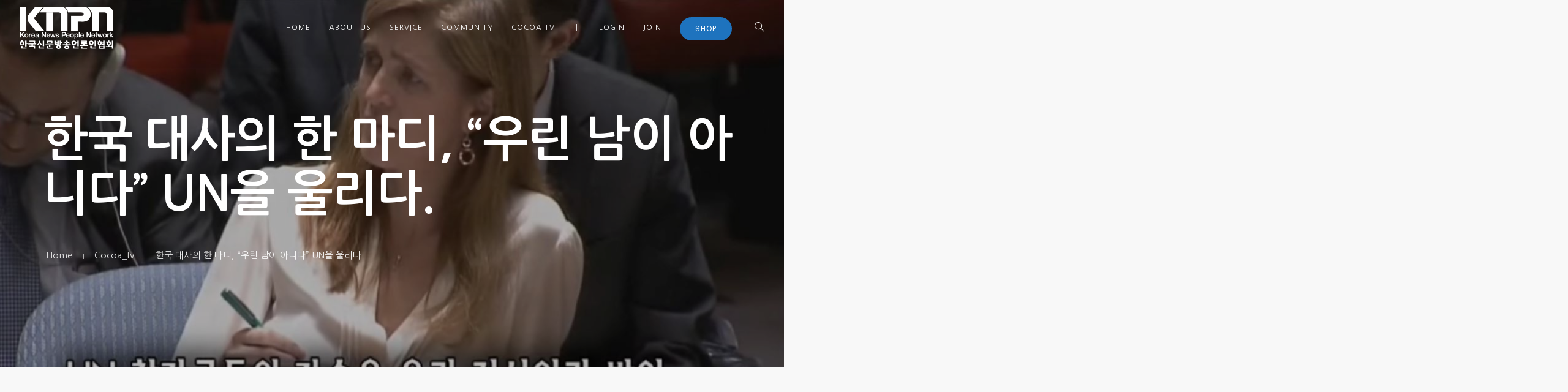

--- FILE ---
content_type: text/html; charset=UTF-8
request_url: http://knpn.co.kr/cocoa_tv/%ED%95%9C%EA%B5%AD-%EB%8C%80%EC%82%AC%EC%9D%98-%ED%95%9C-%EB%A7%88%EB%94%94-%EC%9A%B0%EB%A6%B0-%EB%82%A8%EC%9D%B4-%EC%95%84%EB%8B%88%EB%8B%A4-un%EC%9D%84-%EC%9A%B8%EB%A6%AC%EB%8B%A4/
body_size: 42911
content:
<!doctype html>
<html lang="ko-KR">
<head>
	<meta charset="UTF-8">
	<meta name="viewport" content="width=device-width, initial-scale=1.0">
	<link rel="pingback" href="http://knpn.co.kr/xmlrpc.php" />
	<title>한국 대사의 한 마디, “우린 남이 아니다” UN을 울리다. &#8211; KNPN</title>
<!-- Mangboard SEO Start -->
<link rel="canonical" href="http://knpn.co.kr/cocoa_tv/%ed%95%9c%ea%b5%ad-%eb%8c%80%ec%82%ac%ec%9d%98-%ed%95%9c-%eb%a7%88%eb%94%94-%ec%9a%b0%eb%a6%b0-%eb%82%a8%ec%9d%b4-%ec%95%84%eb%8b%88%eb%8b%a4-un%ec%9d%84-%ec%9a%b8%eb%a6%ac%eb%8b%a4/" />
<meta property="og:url" content="http://knpn.co.kr/cocoa_tv/%ED%95%9C%EA%B5%AD-%EB%8C%80%EC%82%AC%EC%9D%98-%ED%95%9C-%EB%A7%88%EB%94%94-%EC%9A%B0%EB%A6%B0-%EB%82%A8%EC%9D%B4-%EC%95%84%EB%8B%88%EB%8B%A4-un%EC%9D%84-%EC%9A%B8%EB%A6%AC%EB%8B%A4/" />
<meta property="og:type" content="article" />
<meta property="og:title" content="한국 대사의 한 마디, “우린 남이 아니다” UN을 울리다." />
<meta name="title" content="한국 대사의 한 마디, “우린 남이 아니다” UN을 울리다." />
<meta name="twitter:title" content="한국 대사의 한 마디, “우린 남이 아니다” UN을 울리다." />
<meta property="og:description" content="한국 대사의 한 마디, “우린 남이 아니다” UN을 울리다." />
<meta property="description" content="한국 대사의 한 마디, “우린 남이 아니다” UN을 울리다." />
<meta name="description" content="한국 대사의 한 마디, “우린 남이 아니다” UN을 울리다." />
<meta name="twitter:card" content="summary" />
<meta name="twitter:description" content="한국 대사의 한 마디, “우린 남이 아니다” UN을 울리다." />
<meta property="og:image" content="http://knpn.co.kr/wp-content/uploads/2017/04/캡처-12-1024x573.jpg" />
<meta name="twitter:image" content="http://knpn.co.kr/wp-content/uploads/2017/04/캡처-12-1024x573.jpg" />
<meta property="article:published_time" content="2017-04-22T18:37:32+09:00" />
<meta property="og:locale" content="ko_KR" />
<meta property="og:site_name" content="KNPN" />
<!-- Mangboard SEO End -->
<link rel='dns-prefetch' href='//developers.kakao.com' />
<link rel='dns-prefetch' href='//fonts.googleapis.com' />
<link rel='dns-prefetch' href='//s.w.org' />
<link rel="alternate" type="application/rss+xml" title="KNPN &raquo; 피드" href="http://knpn.co.kr/feed/" />
<link rel="alternate" type="application/rss+xml" title="KNPN &raquo; 댓글 피드" href="http://knpn.co.kr/comments/feed/" />
		<script type="text/javascript">
			window._wpemojiSettings = {"baseUrl":"https:\/\/s.w.org\/images\/core\/emoji\/11\/72x72\/","ext":".png","svgUrl":"https:\/\/s.w.org\/images\/core\/emoji\/11\/svg\/","svgExt":".svg","source":{"concatemoji":"http:\/\/knpn.co.kr\/wp-includes\/js\/wp-emoji-release.min.js?ver=4.9.26"}};
			!function(e,a,t){var n,r,o,i=a.createElement("canvas"),p=i.getContext&&i.getContext("2d");function s(e,t){var a=String.fromCharCode;p.clearRect(0,0,i.width,i.height),p.fillText(a.apply(this,e),0,0);e=i.toDataURL();return p.clearRect(0,0,i.width,i.height),p.fillText(a.apply(this,t),0,0),e===i.toDataURL()}function c(e){var t=a.createElement("script");t.src=e,t.defer=t.type="text/javascript",a.getElementsByTagName("head")[0].appendChild(t)}for(o=Array("flag","emoji"),t.supports={everything:!0,everythingExceptFlag:!0},r=0;r<o.length;r++)t.supports[o[r]]=function(e){if(!p||!p.fillText)return!1;switch(p.textBaseline="top",p.font="600 32px Arial",e){case"flag":return s([55356,56826,55356,56819],[55356,56826,8203,55356,56819])?!1:!s([55356,57332,56128,56423,56128,56418,56128,56421,56128,56430,56128,56423,56128,56447],[55356,57332,8203,56128,56423,8203,56128,56418,8203,56128,56421,8203,56128,56430,8203,56128,56423,8203,56128,56447]);case"emoji":return!s([55358,56760,9792,65039],[55358,56760,8203,9792,65039])}return!1}(o[r]),t.supports.everything=t.supports.everything&&t.supports[o[r]],"flag"!==o[r]&&(t.supports.everythingExceptFlag=t.supports.everythingExceptFlag&&t.supports[o[r]]);t.supports.everythingExceptFlag=t.supports.everythingExceptFlag&&!t.supports.flag,t.DOMReady=!1,t.readyCallback=function(){t.DOMReady=!0},t.supports.everything||(n=function(){t.readyCallback()},a.addEventListener?(a.addEventListener("DOMContentLoaded",n,!1),e.addEventListener("load",n,!1)):(e.attachEvent("onload",n),a.attachEvent("onreadystatechange",function(){"complete"===a.readyState&&t.readyCallback()})),(n=t.source||{}).concatemoji?c(n.concatemoji):n.wpemoji&&n.twemoji&&(c(n.twemoji),c(n.wpemoji)))}(window,document,window._wpemojiSettings);
		</script>
		<style type="text/css">
img.wp-smiley,
img.emoji {
	display: inline !important;
	border: none !important;
	box-shadow: none !important;
	height: 1em !important;
	width: 1em !important;
	margin: 0 .07em !important;
	vertical-align: -0.1em !important;
	background: none !important;
	padding: 0 !important;
}
</style>
<link rel='stylesheet' id='plugins-widgets-latest-mb-basic-css-style-css'  href='http://knpn.co.kr/wp-content/plugins/mangboard/plugins/widgets/latest_mb_basic/css/style.css?ver=126' type='text/css' media='all' />
<link rel='stylesheet' id='koreasns_css-css'  href='http://knpn.co.kr/wp-content/plugins/korea-sns/korea_sns.css?ver=4.9.26' type='text/css' media='all' />
<link rel='stylesheet' id='assets-css-style-css'  href='http://knpn.co.kr/wp-content/plugins/mangboard/assets/css/style.css?ver=126' type='text/css' media='all' />
<link rel='stylesheet' id='assets-css-bootstrap3-grid-css'  href='http://knpn.co.kr/wp-content/plugins/mangboard/assets/css/bootstrap3-grid.css?ver=126' type='text/css' media='all' />
<link rel='stylesheet' id='assets-css-jcarousel-swipe-css'  href='http://knpn.co.kr/wp-content/plugins/mangboard/assets/css/jcarousel.swipe.css?ver=126' type='text/css' media='all' />
<link rel='stylesheet' id='bp-legacy-css-css'  href='http://knpn.co.kr/wp-content/plugins/buddypress/bp-templates/bp-legacy/css/buddypress.min.css?ver=9.2.0' type='text/css' media='screen' />
<link rel='stylesheet' id='contact-form-7-css'  href='http://knpn.co.kr/wp-content/plugins/contact-form-7/includes/css/styles.css?ver=5.1.7' type='text/css' media='all' />
<link rel='stylesheet' id='plugins-popup-css-style-css'  href='http://knpn.co.kr/wp-content/plugins/mangboard/plugins/popup/css/style.css?ver=126' type='text/css' media='all' />
<link rel='stylesheet' id='UserAccessManagerLoginForm-css'  href='http://knpn.co.kr/wp-content/plugins/user-access-manager/assets/css/uamLoginForm.css?ver=2.2.23' type='text/css' media='screen' />
<link rel='stylesheet' id='ex-hangulfont-NanumGothic-css'  href='http://fonts.googleapis.com/earlyaccess/nanumgothic.css?ver=4.9.26' type='text/css' media='all' />
<link rel='stylesheet' id='um_fonticons_ii-css'  href='http://knpn.co.kr/wp-content/plugins/ultimate-member/assets/css/um-fonticons-ii.css?ver=2.0.56' type='text/css' media='all' />
<link rel='stylesheet' id='um_fonticons_fa-css'  href='http://knpn.co.kr/wp-content/plugins/ultimate-member/assets/css/um-fonticons-fa.css?ver=2.0.56' type='text/css' media='all' />
<link rel='stylesheet' id='select2-css'  href='http://knpn.co.kr/wp-content/plugins/ultimate-member/assets/css/select2/select2.min.css?ver=2.0.56' type='text/css' media='all' />
<link rel='stylesheet' id='um_crop-css'  href='http://knpn.co.kr/wp-content/plugins/ultimate-member/assets/css/um-crop.css?ver=2.0.56' type='text/css' media='all' />
<link rel='stylesheet' id='um_modal-css'  href='http://knpn.co.kr/wp-content/plugins/ultimate-member/assets/css/um-modal.css?ver=2.0.56' type='text/css' media='all' />
<link rel='stylesheet' id='um_styles-css'  href='http://knpn.co.kr/wp-content/plugins/ultimate-member/assets/css/um-styles.css?ver=2.0.56' type='text/css' media='all' />
<link rel='stylesheet' id='um_members-css'  href='http://knpn.co.kr/wp-content/plugins/ultimate-member/assets/css/um-members.css?ver=2.0.56' type='text/css' media='all' />
<link rel='stylesheet' id='um_profile-css'  href='http://knpn.co.kr/wp-content/plugins/ultimate-member/assets/css/um-profile.css?ver=2.0.56' type='text/css' media='all' />
<link rel='stylesheet' id='um_account-css'  href='http://knpn.co.kr/wp-content/plugins/ultimate-member/assets/css/um-account.css?ver=2.0.56' type='text/css' media='all' />
<link rel='stylesheet' id='um_misc-css'  href='http://knpn.co.kr/wp-content/plugins/ultimate-member/assets/css/um-misc.css?ver=2.0.56' type='text/css' media='all' />
<link rel='stylesheet' id='um_fileupload-css'  href='http://knpn.co.kr/wp-content/plugins/ultimate-member/assets/css/um-fileupload.css?ver=2.0.56' type='text/css' media='all' />
<link rel='stylesheet' id='um_datetime-css'  href='http://knpn.co.kr/wp-content/plugins/ultimate-member/assets/css/pickadate/default.css?ver=2.0.56' type='text/css' media='all' />
<link rel='stylesheet' id='um_datetime_date-css'  href='http://knpn.co.kr/wp-content/plugins/ultimate-member/assets/css/pickadate/default.date.css?ver=2.0.56' type='text/css' media='all' />
<link rel='stylesheet' id='um_datetime_time-css'  href='http://knpn.co.kr/wp-content/plugins/ultimate-member/assets/css/pickadate/default.time.css?ver=2.0.56' type='text/css' media='all' />
<link rel='stylesheet' id='um_raty-css'  href='http://knpn.co.kr/wp-content/plugins/ultimate-member/assets/css/um-raty.css?ver=2.0.56' type='text/css' media='all' />
<link rel='stylesheet' id='um_scrollbar-css'  href='http://knpn.co.kr/wp-content/plugins/ultimate-member/assets/css/simplebar.css?ver=2.0.56' type='text/css' media='all' />
<link rel='stylesheet' id='um_tipsy-css'  href='http://knpn.co.kr/wp-content/plugins/ultimate-member/assets/css/um-tipsy.css?ver=2.0.56' type='text/css' media='all' />
<link rel='stylesheet' id='um_responsive-css'  href='http://knpn.co.kr/wp-content/plugins/ultimate-member/assets/css/um-responsive.css?ver=2.0.56' type='text/css' media='all' />
<link rel='stylesheet' id='um_default_css-css'  href='http://knpn.co.kr/wp-content/plugins/ultimate-member/assets/css/um-old-default.css?ver=2.0.56' type='text/css' media='all' />
<link rel='stylesheet' id='um_old_css-css'  href='http://knpn.co.kr/wp-content/plugins/ultimate-member/../../uploads/ultimatemember/um_old_settings.css?ver=4.9.26' type='text/css' media='all' />
<link rel='stylesheet' id='wanium-google-fonts-css'  href='https://fonts.googleapis.com/css?family=Roboto%3A400%2C100%2C300%2C400%2C400italic%2C600%2C700%7CMontserrat%3A500%2C100%2C300%2C400%2C400italic%2C600%2C700%7CPoppins%3A400%2C100%2C300%2C400%2C400italic%2C600%2C700%7CPoppins%3A400%2C100%2C300%2C400%2C400italic%2C600%2C700%7CPoppins%3A400%2C100%2C300%2C400%2C400italic%2C600%2C700%7COpen+Sans%3A400&#038;subset=latin%2Clatin-ext&#038;ver=4.9.26' type='text/css' media='all' />
<link rel='stylesheet' id='wanium-libs-css'  href='http://knpn.co.kr/wp-content/themes/wanium/assets/css/libs.css?ver=4.9.26' type='text/css' media='all' />
<link rel='stylesheet' id='wanium-theme-styles-css'  href='http://knpn.co.kr/wp-content/uploads/wp-less-cache/wanium-theme-styles.css?ver=1767110511' type='text/css' media='all' />
<link rel='stylesheet' id='wanium-style-css'  href='http://knpn.co.kr/wp-content/themes/wanium/style.css?ver=4.9.26' type='text/css' media='all' />
<script type="text/javascript">var mb_options = {};var mb_languages = {};var mb_categorys = {};var mb_is_login = false;var mb_hybrid_app = "";if(typeof(mb_urls)==="undefined"){var mb_urls = {};};mb_options["device_type"]	= "desktop";mb_options["nonce"]		= "mb_nonce_value=ddafd647f25fd85abbe8f3920f27d645&mb_nonce_time=1768886703&wp_nonce_value=ae2deb8b3b&lang=ko_KR";mb_options["nonce2"]		= "mb_nonce_value=ddafd647f25fd85abbe8f3920f27d645&mb_nonce_time=1768886703&wp_nonce_value=ae2deb8b3b&lang=ko_KR";mb_options["page"]			= "1";mb_options["page_id"]		= "";mb_options["locale"]			= "ko_KR";mb_languages["btn_ok"]		= "확인";mb_languages["btn_cancel"]	= "취소";mb_urls["ajax_url"]				= "http://knpn.co.kr/wp-admin/admin-ajax.php";mb_urls["home"]					= "http://knpn.co.kr";mb_urls["slug"]					= "%ed%95%9c%ea%b5%ad-%eb%8c%80%ec%82%ac%ec%9d%98-%ed%95%9c-%eb%a7%88%eb%94%94-%ec%9a%b0%eb%a6%b0-%eb%82%a8%ec%9d%b4-%ec%95%84%eb%8b%88%eb%8b%a4-un%ec%9d%84-%ec%9a%b8%eb%a6%ac%eb%8b%a4";mb_urls["login"]					= "http://knpn.co.kr?redirect_to=http%253A%252F%252Fknpn.co.kr%252Fcocoa_tv%252F%2525ED%252595%25259C%2525EA%2525B5%2525AD-%2525EB%25258C%252580%2525EC%252582%2525AC%2525EC%25259D%252598-%2525ED%252595%25259C-%2525EB%2525A7%252588%2525EB%252594%252594-%2525EC%25259A%2525B0%2525EB%2525A6%2525B0-%2525EB%252582%2525A8%2525EC%25259D%2525B4-%2525EC%252595%252584%2525EB%25258B%252588%2525EB%25258B%2525A4-un%2525EC%25259D%252584-%2525EC%25259A%2525B8%2525EB%2525A6%2525AC%2525EB%25258B%2525A4%252F";mb_urls["plugin"]				= "http://knpn.co.kr/wp-content/plugins/mangboard/";</script><script type="text/javascript">var shareData				= {"url":"","title":"","image":"","content":""};shareData["url"]			= "http://knpn.co.kr/cocoa_tv/%ED%95%9C%EA%B5%AD-%EB%8C%80%EC%82%AC%EC%9D%98-%ED%95%9C-%EB%A7%88%EB%94%94-%EC%9A%B0%EB%A6%B0-%EB%82%A8%EC%9D%B4-%EC%95%84%EB%8B%88%EB%8B%A4-un%EC%9D%84-%EC%9A%B8%EB%A6%AC%EB%8B%A4/";shareData["title"]			= "한국 대사의 한 마디, “우린 남이 아니다” UN을 울리다.";shareData["image"]		= "http://knpn.co.kr/wp-content/uploads/2017/04/캡처-12-1024x573.jpg";shareData["content"]	= "한국 대사의 한 마디, “우린 남이 아니다” UN을 울리다.";</script><style type="text/css">.mb-hide-logout{display:none !important;}</style><script type='text/javascript' src='http://knpn.co.kr/wp-includes/js/jquery/jquery.js?ver=1.12.4'></script>
<script type='text/javascript' src='http://knpn.co.kr/wp-includes/js/jquery/jquery-migrate.min.js?ver=1.4.1'></script>
<script type='text/javascript' src='http://knpn.co.kr/wp-content/plugins/mangboard/assets/js/jquery.jcarousel.min.js?ver=126'></script>
<script type='text/javascript' src='http://knpn.co.kr/wp-content/plugins/mangboard/assets/js/jquery.touchSwipe.min.js?ver=126'></script>
<script type='text/javascript' src='http://knpn.co.kr/wp-content/plugins/mangboard/assets/js/jquery.tipTip.min.js?ver=126'></script>
<script type='text/javascript' src='http://knpn.co.kr/wp-content/plugins/mangboard/assets/js/json2.js?ver=126'></script>
<script type='text/javascript' src='http://knpn.co.kr/wp-content/plugins/mangboard/assets/js/jquery.number.min.js?ver=126'></script>
<script type='text/javascript' src='http://knpn.co.kr/wp-content/plugins/mangboard/assets/js/jcarousel.swipe.js?ver=126'></script>
<script type='text/javascript'>
/* <![CDATA[ */
var mb_ajax_object = {"ajax_url":"http:\/\/knpn.co.kr\/wp-admin\/admin-ajax.php","admin_page":"false"};
/* ]]> */
</script>
<script type='text/javascript' src='http://knpn.co.kr/wp-content/plugins/mangboard/assets/js/common.js?ver=126'></script>
<script type='text/javascript'>
/* <![CDATA[ */
var BP_Confirm = {"are_you_sure":"\uc815\ub9d0\uc778\uac00\uc694?"};
/* ]]> */
</script>
<script type='text/javascript' src='http://knpn.co.kr/wp-content/plugins/buddypress/bp-core/js/confirm.min.js?ver=9.2.0'></script>
<script type='text/javascript' src='http://knpn.co.kr/wp-content/plugins/buddypress/bp-core/js/widget-members.min.js?ver=9.2.0'></script>
<script type='text/javascript' src='http://knpn.co.kr/wp-content/plugins/buddypress/bp-core/js/jquery-query.min.js?ver=9.2.0'></script>
<script type='text/javascript' src='http://knpn.co.kr/wp-content/plugins/buddypress/bp-core/js/vendor/jquery-cookie.min.js?ver=9.2.0'></script>
<script type='text/javascript' src='http://knpn.co.kr/wp-content/plugins/buddypress/bp-core/js/vendor/jquery-scroll-to.min.js?ver=9.2.0'></script>
<script type='text/javascript'>
/* <![CDATA[ */
var BP_DTheme = {"accepted":"\uc218\ub77d\ub428","close":"\ub2eb\uae30","comments":"\ub313\uae00","leave_group_confirm":"\uc774 \uadf8\ub8f9\uc744 \uc815\ub9d0\ub85c \ub5a0\ub098\uc2dc\uaca0\uc2b5\ub2c8\uae4c?","mark_as_fav":"\uc990\uaca8\ucc3e\uae30","my_favs":"\ub0b4 \uc990\uaca8\ucc3e\uae30","rejected":"\uac70\uc808\ub428","remove_fav":"\uc990\uaca8\ucc3e\uae30 \uc81c\uac70","show_all":"\ubaa8\ub450 \ubcf4\uc774\uae30","show_all_comments":"\uc774 \uae00\ud0c0\ub798\uc758 \ubaa8\ub4e0 \ub313\uae00 \ubcf4\uc774\uae30","show_x_comments":"\ubaa8\ub4e0 \ub313\uae00 \ubcf4\uae30 (%d)","unsaved_changes":"\ud504\ub85c\ud544\uc5d0 \uc800\uc7a5\ud558\uc9c0 \uc54a\uc740 \ubcc0\uacbd\uc0ac\ud56d\uc774 \uc788\uc2b5\ub2c8\ub2e4. \uc774 \ud398\uc774\uc9c0\ub97c \ubc97\uc5b4\ub098\uba74 \ubcc0\uacbd\uc0ac\ud56d\uc740 \uc783\uac8c \ub429\ub2c8\ub2e4.","view":"\ubcf4\uae30","store_filter_settings":""};
/* ]]> */
</script>
<script type='text/javascript' src='http://knpn.co.kr/wp-content/plugins/buddypress/bp-templates/bp-legacy/js/buddypress.min.js?ver=9.2.0'></script>
<script type='text/javascript' src='http://knpn.co.kr/wp-content/plugins/mangboard/plugins/datepicker/js/datepicker.js?ver=126'></script>
<script type='text/javascript' src='http://knpn.co.kr/wp-content/plugins/mangboard/plugins/popup/js/main.js?ver=126'></script>
<script type='text/javascript' src='http://knpn.co.kr/wp-content/plugins/ultimate-member/assets/js/um-gdpr.min.js?ver=2.0.56'></script>
<link rel='https://api.w.org/' href='http://knpn.co.kr/wp-json/' />
<link rel="EditURI" type="application/rsd+xml" title="RSD" href="http://knpn.co.kr/xmlrpc.php?rsd" />
<link rel="wlwmanifest" type="application/wlwmanifest+xml" href="http://knpn.co.kr/wp-includes/wlwmanifest.xml" /> 
<link rel='prev' title='장윤정의 심폐소생술(CPR) 체조 영상' href='http://knpn.co.kr/cocoa_tv/%ec%9e%a5%ec%9c%a4%ec%a0%95%ec%9d%98-%ec%8b%ac%ed%8f%90%ec%86%8c%ec%83%9d%ec%88%a0cpr-%ec%b2%b4%ec%a1%b0-%ec%98%81%ec%83%81/' />
<link rel='next' title='세월호 침몰, 72시간의 기록' href='http://knpn.co.kr/cocoa_tv/%ec%84%b8%ec%9b%94%ed%98%b8-%ec%b9%a8%eb%aa%b0-72%ec%8b%9c%ea%b0%84%ec%9d%98-%ea%b8%b0%eb%a1%9d/' />
<meta name="generator" content="WordPress 4.9.26" />
<link rel='shortlink' href='http://knpn.co.kr/?p=6043' />
<link rel="alternate" type="application/json+oembed" href="http://knpn.co.kr/wp-json/oembed/1.0/embed?url=http%3A%2F%2Fknpn.co.kr%2Fcocoa_tv%2F%25ed%2595%259c%25ea%25b5%25ad-%25eb%258c%2580%25ec%2582%25ac%25ec%259d%2598-%25ed%2595%259c-%25eb%25a7%2588%25eb%2594%2594-%25ec%259a%25b0%25eb%25a6%25b0-%25eb%2582%25a8%25ec%259d%25b4-%25ec%2595%2584%25eb%258b%2588%25eb%258b%25a4-un%25ec%259d%2584-%25ec%259a%25b8%25eb%25a6%25ac%25eb%258b%25a4%2F" />
<link rel="alternate" type="text/xml+oembed" href="http://knpn.co.kr/wp-json/oembed/1.0/embed?url=http%3A%2F%2Fknpn.co.kr%2Fcocoa_tv%2F%25ed%2595%259c%25ea%25b5%25ad-%25eb%258c%2580%25ec%2582%25ac%25ec%259d%2598-%25ed%2595%259c-%25eb%25a7%2588%25eb%2594%2594-%25ec%259a%25b0%25eb%25a6%25b0-%25eb%2582%25a8%25ec%259d%25b4-%25ec%2595%2584%25eb%258b%2588%25eb%258b%25a4-un%25ec%259d%2584-%25ec%259a%25b8%25eb%25a6%25ac%25eb%258b%25a4%2F&#038;format=xml" />

	<script type="text/javascript">var ajaxurl = 'http://knpn.co.kr/wp-admin/admin-ajax.php';</script>

		<style type="text/css">
			.request_name {
				display: none !important;
			}
		</style>
			<style type="text/css">.recentcomments a{display:inline !important;padding:0 !important;margin:0 !important;}</style>
		<meta name="generator" content="Powered by Visual Composer - drag and drop page builder for WordPress."/>
<!--[if lte IE 9]><link rel="stylesheet" type="text/css" href="http://knpn.co.kr/wp-content/plugins/js_composer/assets/css/vc_lte_ie9.min.css" media="screen"><![endif]--><meta name="generator" content="Powered by MangBoard" />
<noscript><style type="text/css"> .wpb_animate_when_almost_visible { opacity: 1; }</style></noscript>
<style type='text/css' media='all'>h1, h2, h3, h4, h5, h6, li, p, span, label, input{font-family:'Nanum Gothic'}</style></head>
<body class="bp-legacy portfolio-template-default single single-portfolio postid-6043 normal-layout loading wpb-js-composer js-comp-ver-5.1.1 vc_responsive no-js mb-level-0 mb-desktop2">
			<div id="tlg_preloader"><span class="spinner"></span></div>
			<div class="nav-container ">
    <nav class="transparent absolute">
        <div class="nav-bar ">
            <div class="module left">
                <a href="http://knpn.co.kr/">
                                        <img class="logo logo-light" alt="KNPN" src="http://eco1knpn.godohosting.com/wp-content/uploads/2020/04/logo_top_2020_w.png" />
                    <img class="logo logo-dark" alt="KNPN" src="http://eco1knpn.godohosting.com/wp-content/uploads/2020/04/logo_top_2020.png" />
                                    </a>
            </div>
            <div class="module widget-wrap mobile-toggle right visible-sm visible-xs">
                <i class="ti-menu"></i>
            </div>
            <div class="module-group right">
                <div class="module left">
                    <ul id="menu-%ec%83%81%eb%8b%a8%eb%a9%94%eb%89%b4" class="menu"><li id="menu-item-6222"  class="menu-item menu-item-type-post_type menu-item-object-page menu-item-home menu-item-6222"><a href="http://knpn.co.kr/">HOME</a><li id="menu-item-5386"  class="menu-item menu-item-type-post_type menu-item-object-page menu-item-has-children menu-item-5386 has-dropdown"><a href="http://knpn.co.kr/about/">About Us</a>
<ul role="menu" class=" subnav">
	<li id="menu-item-5473"  class="menu-item menu-item-type-post_type menu-item-object-page menu-item-5473"><a href="http://knpn.co.kr/about/">About Us</a>	<li id="menu-item-6165"  class="menu-item menu-item-type-post_type menu-item-object-page menu-item-6165"><a href="http://knpn.co.kr/organization/">Organization</a>	<li id="menu-item-5474"  class="menu-item menu-item-type-post_type menu-item-object-page menu-item-5474"><a href="http://knpn.co.kr/contact-us/">Contact Us</a></ul>
<li id="menu-item-5468"  class="menu-item menu-item-type-post_type menu-item-object-page menu-item-5468"><a href="http://knpn.co.kr/service/">Service</a><li id="menu-item-5390"  class="menu-item menu-item-type-post_type menu-item-object-page menu-item-has-children menu-item-5390 has-dropdown"><a href="http://knpn.co.kr/freeboard/">Community</a>
<ul role="menu" class=" subnav">
	<li id="menu-item-5568"  class="menu-item menu-item-type-post_type menu-item-object-page menu-item-5568"><a href="http://knpn.co.kr/notice/">Notice</a>	<li id="menu-item-5587"  class="menu-item menu-item-type-post_type menu-item-object-page menu-item-5587"><a href="http://knpn.co.kr/news/">News &#038; Report</a>	<li id="menu-item-5588"  class="menu-item menu-item-type-post_type menu-item-object-page menu-item-5588"><a href="http://knpn.co.kr/freeboard/">FREEBOARD</a></ul>
<li id="menu-item-5688"  class="menu-item menu-item-type-custom menu-item-object-custom menu-item-5688"><a href="/cocoa_tv">COCOA TV</a><li id="menu-item-5651"  class="menu-item menu-item-type-custom menu-item-object-custom menu-item-5651"><a href="#">ㅣ</a><li id="menu-item-5644"  class="menu-item menu-item-type-post_type menu-item-object-page menu-item-5644"><a href="http://knpn.co.kr/login/">Login</a><li id="menu-item-5656"  class="menu-item menu-item-type-post_type menu-item-object-page menu-item-5656"><a href="http://knpn.co.kr/join/">JOIN</a><li id="menu-item-5466"  class="menu-item menu-item-type-custom menu-item-object-custom menu-item-5466 menu-item-btn"><a target="_blank" href="http://knpnmall.co.kr">SHOP</a></ul>                </div>
				<div class="module widget-wrap search-widget-wrap left">
    <div class="search">
        <a href="#" class="modal-fixed-action" data-modal="search-modal"><i class="ti-search"></i></a>
        <span class="title">Search Site</span>
    </div>
    <div class="widget-inner modal-fixed" id="search-modal">
	    <a class="modal-fixed-close hidden-sx text-right" href="#"><i class="ti-close color-white-force ms-text opacity-show"></i></a>
	    <div class="modal-fixed-content">
        	<form class="search-form" method="get" id="searchform" action="http://knpn.co.kr/">
	<input type="text" id="s2" class="mb0" name="s" value="" placeholder="Search on site..." autocomplete="off" />
	<input type="submit" value="" class="btn">
</form>	    </div>
    </div>
</div>            </div>
        </div>
    </nav>
</div>	<div class="main-container"><section class="page-title page-title-large image-bg overlay parallax"><div class="background-content"><img width="1275" height="714" src="http://knpn.co.kr/wp-content/uploads/2017/04/캡처-12.jpg" class="background-image" alt="" srcset="http://knpn.co.kr/wp-content/uploads/2017/04/캡처-12.jpg 1275w, http://knpn.co.kr/wp-content/uploads/2017/04/캡처-12-300x168.jpg 300w, http://knpn.co.kr/wp-content/uploads/2017/04/캡처-12-768x430.jpg 768w, http://knpn.co.kr/wp-content/uploads/2017/04/캡처-12-1024x573.jpg 1024w" sizes="(max-width: 1275px) 100vw, 1275px" /></div>
							<div class="container"><div class="row">
								<div class="col-md-6">
					        		<h2 class="heading-title mb0">한국 대사의 한 마디, “우린 남이 아니다” UN을 울리다.</h2>
					        		<p class="lead fade-color mb0"></p>
								</div>
								<div class="col-md-6 text-right pt8"><ol class="breadcrumb breadcrumb-style"><li><a href="http://knpn.co.kr/" class="home-link" rel="home">Home</a></li><li class="active"><a href="http://knpn.co.kr/cocoa_tv/">Cocoa_tv</a></li><li class="active">한국 대사의 한 마디, “우린 남이 아니다” UN을 울리다.</li></ol></div>
							</div></div></section><section id="post-6043" class="post-6043 portfolio type-portfolio status-publish has-post-thumbnail hentry portfolio_category-public-contents">
    <div class="container">
        <div class="row">
            <p><iframe width="1170" height="658" src="https://www.youtube.com/embed/StiyK2n_l8Q?feature=oembed" frameborder="0" allowfullscreen></iframe></p>
<div class="korea-sns"><div class="korea-sns-post korea-sns-pos-right"><div class="korea-sns-button korea-sns-facebook" OnClick="SendSNS('facebook', '한국 대사의 한 마디, “우린 남이 아니다” UN을 울리다. - KNPN', 'http://knpn.co.kr/cocoa_tv/%ed%95%9c%ea%b5%ad-%eb%8c%80%ec%82%ac%ec%9d%98-%ed%95%9c-%eb%a7%88%eb%94%94-%ec%9a%b0%eb%a6%b0-%eb%82%a8%ec%9d%b4-%ec%95%84%eb%8b%88%eb%8b%a4-un%ec%9d%84-%ec%9a%b8%eb%a6%ac%eb%8b%a4/', '', 0);"  style="background-image:url('http://knpn.co.kr/wp-content/plugins/korea-sns/icons/facebook.png');"></div><div class="korea-sns-button korea-sns-twitter" OnClick="SendSNS('twitter', '한국 대사의 한 마디, “우린 남이 아니다” UN을 울리다. - KNPN', 'http://knpn.co.kr/cocoa_tv/%ed%95%9c%ea%b5%ad-%eb%8c%80%ec%82%ac%ec%9d%98-%ed%95%9c-%eb%a7%88%eb%94%94-%ec%9a%b0%eb%a6%b0-%eb%82%a8%ec%9d%b4-%ec%95%84%eb%8b%88%eb%8b%a4-un%ec%9d%84-%ec%9a%b8%eb%a6%ac%eb%8b%a4/', '', 0);"  style="background-image:url('http://knpn.co.kr/wp-content/plugins/korea-sns/icons/twitter.png');"></div><div class="korea-sns-button korea-sns-kakaostory" id="kakao-story-btn-6043-1"  OnClick="ShareKakaostory('5677462f757468cd514ecff86b62d954', 'http://knpn.co.kr/cocoa_tv/%ed%95%9c%ea%b5%ad-%eb%8c%80%ec%82%ac%ec%9d%98-%ed%95%9c-%eb%a7%88%eb%94%94-%ec%9a%b0%eb%a6%b0-%eb%82%a8%ec%9d%b4-%ec%95%84%eb%8b%88%eb%8b%a4-un%ec%9d%84-%ec%9a%b8%eb%a6%ac%eb%8b%a4/', '한국 대사의 한 마디, “우린 남이 아니다” UN을 울리다.',0)"  style="background-image:url('http://knpn.co.kr/wp-content/plugins/korea-sns/icons/kakaostory.png');"></div><div class="korea-sns-button korea-sns-naverband" OnClick="SendSNS('naverband', '한국 대사의 한 마디, “우린 남이 아니다” UN을 울리다. - KNPN', 'http://knpn.co.kr/cocoa_tv/%ed%95%9c%ea%b5%ad-%eb%8c%80%ec%82%ac%ec%9d%98-%ed%95%9c-%eb%a7%88%eb%94%94-%ec%9a%b0%eb%a6%b0-%eb%82%a8%ec%9d%b4-%ec%95%84%eb%8b%88%eb%8b%a4-un%ec%9d%84-%ec%9a%b8%eb%a6%ac%eb%8b%a4/', '', 0);"  style="background-image:url('http://knpn.co.kr/wp-content/plugins/korea-sns/icons/naverband.png');"></div><div class="korea-sns-button korea-sns-naverblog" OnClick="SendSNS('naverblog', '한국 대사의 한 마디, “우린 남이 아니다” UN을 울리다. - KNPN', 'http://knpn.co.kr/cocoa_tv/%ed%95%9c%ea%b5%ad-%eb%8c%80%ec%82%ac%ec%9d%98-%ed%95%9c-%eb%a7%88%eb%94%94-%ec%9a%b0%eb%a6%b0-%eb%82%a8%ec%9d%b4-%ec%95%84%eb%8b%88%eb%8b%a4-un%ec%9d%84-%ec%9a%b8%eb%a6%ac%eb%8b%a4/', '', 0);"  style="background-image:url('http://knpn.co.kr/wp-content/plugins/korea-sns/icons/naverblog.png');"></div></div><div style="clear:both;"></div></div><div class="clearfix"></div>        </div>
    </div>
</section>


<section class="p0 m0">
            <div class="projects-bottom-nav">
            <div class="row">
                <div class="col-sm-6 left-btn-part pt180 pb180">
                                        <a href="http://knpn.co.kr/cocoa_tv/%ec%9e%a5%ec%9c%a4%ec%a0%95%ec%9d%98-%ec%8b%ac%ed%8f%90%ec%86%8c%ec%83%9d%ec%88%a0cpr-%ec%b2%b4%ec%a1%b0-%ec%98%81%ec%83%81/">
                        <div class="background-content"><img src="http://knpn.co.kr/wp-content/uploads/2017/04/캡처-11-960x716.jpg" alt="장윤정의 심폐소생술(CPR) 체조 영상" /></div>                        <div class="background-overlay"></div>
                        <div class="middle-holder left">
                            <div class="title">
                                <h5 class="widgettitle big-widgettitle mb16"><i class="fa fa-long-arrow-left"></i></h5>
                                <div class="widgetsubtitle small-widgetsubtitle mb16 uppercase-force">Previous Project</div>
                                <h5 class="widgettitle big-widgettitle">장윤정의 심폐소생술(CPR) 체조 영상</h5>
                            </div>
                        </div>
                    </a>
                                    </div>
                <div class="col-sm-6 right-btn-part pt180 pb180">
                                        <a href="http://knpn.co.kr/cocoa_tv/%ec%84%b8%ec%9b%94%ed%98%b8-%ec%b9%a8%eb%aa%b0-72%ec%8b%9c%ea%b0%84%ec%9d%98-%ea%b8%b0%eb%a1%9d/">
                        <div class="background-content"><img src="http://knpn.co.kr/wp-content/uploads/2017/04/캡처-13-960x709.jpg" alt="세월호 침몰, 72시간의 기록" /></div>                        <div class="background-overlay"></div>
                        <div class="middle-holder right">
                            <div class="title">
                                <h5 class="widgettitle big-widgettitle mb16"><i class="fa fa-long-arrow-right"></i></h5>
                                <div class="widgetsubtitle small-widgetsubtitle mb16 uppercase-force">Next Project</div>
                                <h5 class="widgettitle big-widgettitle">세월호 침몰, 72시간의 기록</h5>
                            </div>
                        </div>
                    </a>
                                    </div>
            </div>
        </div>
    </section>

		<footer class="footer-widget bg-dark p0">
        <div class="sub-footer">
        <div class="container">
            <div class="row">
                <div class="col-sm-6">
                    <span class="sub">
                        Copyright © Korea News People Network. All Rights Reserved                     </span>
                </div>
                <div class="col-sm-6 text-right">
                    <ul class="list-inline social-list">
                        <li><a href="http://blog.naver.com/oldpd" target="_blank"><i class="none"></i></a></li><li><a href="http://cafe.daum.net/fbsfacom" target="_blank"><i class="none"></i></a></li><li><a href="http://creem.co.kr/" target="_blank"><i class="ti-wordpress"></i></a></li>                    </ul>
                </div>
            </div>
        </div>
    </div>
    </footer>					<div class="back-to-top"><i class="ti-angle-up"></i></div>
			</div><!--END: main-container-->
	
<div id="um_upload_single" style="display:none"></div>
<div id="um_view_photo" style="display:none">

	<a href="javascript:void(0);" data-action="um_remove_modal" class="um-modal-close"><i class="um-faicon-times"></i></a>

	<div class="um-modal-body photo">
		<div class="um-modal-photo"></div>
	</div>

</div><script type="text/javascript">function resizeResponsive(){var nWidth	= window.innerWidth;if(nWidth>=1200){jQuery(".mb-desktop").removeClass("mb-desktop").addClass("mb-desktop-large");jQuery(".mb-tablet").removeClass("mb-tablet").addClass("mb-desktop-large");jQuery(".mb-mobile").removeClass("mb-mobile").addClass("mb-desktop-large");}else if(nWidth>=992){jQuery(".mb-desktop-large").removeClass("mb-desktop-large").addClass("mb-desktop");jQuery(".mb-tablet").removeClass("mb-tablet").addClass("mb-desktop");jQuery(".mb-mobile").removeClass("mb-mobile").addClass("mb-desktop");}else if(nWidth>=768){jQuery(".mb-desktop-large").removeClass("mb-desktop-large").addClass("mb-tablet");jQuery(".mb-desktop").removeClass("mb-desktop").addClass("mb-tablet");jQuery(".mb-mobile").removeClass("mb-mobile").addClass("mb-tablet");}else if(nWidth<768){jQuery(".mb-desktop-large").removeClass("mb-desktop-large").addClass("mb-mobile");jQuery(".mb-desktop").removeClass("mb-desktop").addClass("mb-mobile");jQuery(".mb-tablet").removeClass("mb-tablet").addClass("mb-mobile");}}if(typeof jQuery != "undefined"){ jQuery(window).on("resize",resizeResponsive);resizeResponsive();};</script><script type="text/javascript">if(typeof(mb_urls)==="undefined"){var mb_urls = {};}; mb_urls["board_api"]			= "mb_board";mb_urls["comment_api"]			= "mb_comment";mb_urls["user_api"]			= "mb_user";mb_urls["heditor_api"]			= "mb_heditor";mb_urls["template_api"]			= "mb_template";mb_urls["custom_api"]			= "mb_custom";mb_urls["commerce_api"]			= "mb_commerce";</script><script type='text/javascript' src='https://developers.kakao.com/sdk/js/kakao.min.js'></script>
<script type='text/javascript' src='http://knpn.co.kr/wp-content/plugins/korea-sns/korea_sns.js?ver=1.0.9'></script>
<script type='text/javascript' src='http://knpn.co.kr/wp-includes/js/jquery/jquery.form.min.js?ver=4.2.1'></script>
<script type='text/javascript' src='http://knpn.co.kr/wp-includes/js/jquery/ui/core.min.js?ver=1.11.4'></script>
<script type='text/javascript' src='http://knpn.co.kr/wp-includes/js/jquery/ui/datepicker.min.js?ver=1.11.4'></script>
<script type='text/javascript'>
jQuery(document).ready(function(jQuery){jQuery.datepicker.setDefaults({"closeText":"\ub2eb\uae30","currentText":"\uc624\ub298","monthNames":["1\uc6d4","2\uc6d4","3\uc6d4","4\uc6d4","5\uc6d4","6\uc6d4","7\uc6d4","8\uc6d4","9\uc6d4","10\uc6d4","11\uc6d4","12\uc6d4"],"monthNamesShort":["1\uc6d4","2\uc6d4","3\uc6d4","4\uc6d4","5\uc6d4","6\uc6d4","7\uc6d4","8\uc6d4","9\uc6d4","10\uc6d4","11\uc6d4","12\uc6d4"],"nextText":"\ub2e4\uc74c","prevText":"\uc774\uc804","dayNames":["\uc77c\uc694\uc77c","\uc6d4\uc694\uc77c","\ud654\uc694\uc77c","\uc218\uc694\uc77c","\ubaa9\uc694\uc77c","\uae08\uc694\uc77c","\ud1a0\uc694\uc77c"],"dayNamesShort":["\uc77c","\uc6d4","\ud654","\uc218","\ubaa9","\uae08","\ud1a0"],"dayNamesMin":["\uc77c","\uc6d4","\ud654","\uc218","\ubaa9","\uae08","\ud1a0"],"dateFormat":"yy\ub144 MM d\uc77c","firstDay":0,"isRTL":false});});
</script>
<script type='text/javascript' src='http://knpn.co.kr/wp-includes/js/comment-reply.min.js?ver=4.9.26'></script>
<script type='text/javascript'>
/* <![CDATA[ */
var wpcf7 = {"apiSettings":{"root":"http:\/\/knpn.co.kr\/wp-json\/contact-form-7\/v1","namespace":"contact-form-7\/v1"},"cached":"1"};
/* ]]> */
</script>
<script type='text/javascript' src='http://knpn.co.kr/wp-content/plugins/contact-form-7/includes/js/scripts.js?ver=5.1.7'></script>
<script type='text/javascript' src='http://knpn.co.kr/wp-includes/js/imagesloaded.min.js?ver=3.2.0'></script>
<script type='text/javascript' src='http://knpn.co.kr/wp-includes/js/masonry.min.js?ver=3.3.2'></script>
<script type='text/javascript' src='http://knpn.co.kr/wp-includes/js/jquery/jquery.masonry.min.js?ver=3.1.2b'></script>
<script type='text/javascript' src='http://knpn.co.kr/wp-content/plugins/ultimate-member/assets/js/select2/select2.full.min.js?ver=2.0.56'></script>
<script type='text/javascript' src='http://knpn.co.kr/wp-includes/js/underscore.min.js?ver=1.8.3'></script>
<script type='text/javascript'>
/* <![CDATA[ */
var _wpUtilSettings = {"ajax":{"url":"\/wp-admin\/admin-ajax.php"}};
/* ]]> */
</script>
<script type='text/javascript' src='http://knpn.co.kr/wp-includes/js/wp-util.min.js?ver=4.9.26'></script>
<script type='text/javascript' src='http://knpn.co.kr/wp-content/plugins/ultimate-member/assets/js/um-crop.min.js?ver=2.0.56'></script>
<script type='text/javascript' src='http://knpn.co.kr/wp-content/plugins/ultimate-member/assets/js/um-modal.min.js?ver=2.0.56'></script>
<script type='text/javascript' src='http://knpn.co.kr/wp-content/plugins/ultimate-member/assets/js/um-jquery-form.min.js?ver=2.0.56'></script>
<script type='text/javascript' src='http://knpn.co.kr/wp-content/plugins/ultimate-member/assets/js/um-fileupload.min.js?ver=2.0.56'></script>
<script type='text/javascript' src='http://knpn.co.kr/wp-content/plugins/ultimate-member/assets/js/pickadate/picker.js?ver=2.0.56'></script>
<script type='text/javascript' src='http://knpn.co.kr/wp-content/plugins/ultimate-member/assets/js/pickadate/picker.date.js?ver=2.0.56'></script>
<script type='text/javascript' src='http://knpn.co.kr/wp-content/plugins/ultimate-member/assets/js/pickadate/picker.time.js?ver=2.0.56'></script>
<script type='text/javascript' src='http://knpn.co.kr/wp-content/plugins/ultimate-member/assets/js/pickadate/legacy.js?ver=2.0.56'></script>
<script type='text/javascript' src='http://knpn.co.kr/wp-content/plugins/ultimate-member/assets/js/pickadate/translations/ko_KR.js?ver=2.0.56'></script>
<script type='text/javascript' src='http://knpn.co.kr/wp-content/plugins/ultimate-member/assets/js/um-raty.min.js?ver=2.0.56'></script>
<script type='text/javascript' src='http://knpn.co.kr/wp-content/plugins/ultimate-member/assets/js/um-tipsy.min.js?ver=2.0.56'></script>
<script type='text/javascript' src='http://knpn.co.kr/wp-content/plugins/ultimate-member/assets/js/simplebar.min.js?ver=2.0.56'></script>
<script type='text/javascript' src='http://knpn.co.kr/wp-content/plugins/ultimate-member/assets/js/um-functions.min.js?ver=2.0.56'></script>
<script type='text/javascript' src='http://knpn.co.kr/wp-content/plugins/ultimate-member/assets/js/um-responsive.min.js?ver=2.0.56'></script>
<script type='text/javascript' src='http://knpn.co.kr/wp-content/plugins/ultimate-member/assets/js/um-conditional.min.js?ver=2.0.56'></script>
<script type='text/javascript'>
/* <![CDATA[ */
var um_scripts = {"nonce":"3a8852c9c7"};
/* ]]> */
</script>
<script type='text/javascript' src='http://knpn.co.kr/wp-content/plugins/ultimate-member/assets/js/um-scripts.min.js?ver=2.0.56'></script>
<script type='text/javascript' src='http://knpn.co.kr/wp-content/plugins/ultimate-member/assets/js/um-members.min.js?ver=2.0.56'></script>
<script type='text/javascript' src='http://knpn.co.kr/wp-content/plugins/ultimate-member/assets/js/um-profile.min.js?ver=2.0.56'></script>
<script type='text/javascript' src='http://knpn.co.kr/wp-content/plugins/ultimate-member/assets/js/um-account.min.js?ver=2.0.56'></script>
<script type='text/javascript' src='http://knpn.co.kr/wp-content/themes/wanium/assets/js/bootstrap.js?ver=4.9.26'></script>
<script type='text/javascript' src='http://knpn.co.kr/wp-content/themes/wanium/assets/js/libs.js?ver=4.9.26'></script>
<script type='text/javascript'>
/* <![CDATA[ */
var wp_data = {"wanium_ajax_url":"http:\/\/knpn.co.kr\/wp-admin\/admin-ajax.php","wanium_menu_height":"90","wanium_permalink":"http:\/\/knpn.co.kr\/cocoa_tv\/%ed%95%9c%ea%b5%ad-%eb%8c%80%ec%82%ac%ec%9d%98-%ed%95%9c-%eb%a7%88%eb%94%94-%ec%9a%b0%eb%a6%b0-%eb%82%a8%ec%9d%b4-%ec%95%84%eb%8b%88%eb%8b%a4-un%ec%9d%84-%ec%9a%b8%eb%a6%ac%eb%8b%a4\/"};
/* ]]> */
</script>
<script type='text/javascript' src='http://knpn.co.kr/wp-content/themes/wanium/assets/js/scripts.js?ver=4.9.26'></script>
<script type='text/javascript' src='http://knpn.co.kr/wp-includes/js/wp-embed.min.js?ver=4.9.26'></script>
<script type='text/javascript' src='http://knpn.co.kr/wp-content/plugins/mangboard/plugins/editor_composer/js/video.js?ver=126'></script>
		<script type="text/javascript">
			jQuery( '#request' ).val( '' );
		</script>
		<div class="pswp" tabindex="-1" role="dialog" aria-hidden="true">
	    <div class="pswp__bg"></div>
	    <div class="pswp__scroll-wrap">
	        <div class="pswp__container"><div class="pswp__item"></div><div class="pswp__item"></div><div class="pswp__item"></div></div>
	        <div class="pswp__ui pswp__ui--hidden">
	            <div class="pswp__top-bar">
	                <div class="pswp__counter"></div>
	                <button class="pswp__button pswp__button--close" title="Close (Esc)"></button>
	                <button class="pswp__button pswp__button--share" title="Share"></button>
	                <button class="pswp__button pswp__button--fs" title="Toggle fullscreen"></button>
	                <button class="pswp__button pswp__button--zoom" title="Zoom in/out"></button>
	                <div class="pswp__preloader"><div class="pswp__preloader__icn"><div class="pswp__preloader__cut"><div class="pswp__preloader__donut"></div></div></div></div>
	            </div>
	            <div class="pswp__share-modal pswp__share-modal--hidden pswp__single-tap"><div class="pswp__share-tooltip"></div></div>
	            <button class="pswp__button pswp__button--arrow--left" title="Previous (arrow left)"></button>
	            <button class="pswp__button pswp__button--arrow--right" title="Next (arrow right)"></button>
	            <div class="pswp__caption"><div class="pswp__caption__center"></div></div>
	        </div>
	    </div>
	</div>
</body>
</html>
<!-- *´¨)
     ¸.•´¸.•*´¨) ¸.•*¨)
     (¸.•´ (¸.•` ¤ Comet Cache is Fully Functional ¤ ´¨) -->

<!-- Cache File Version Salt:       n/a -->

<!-- Cache File URL:                http://knpn.co.kr/cocoa_tv/%ED%95%9C%EA%B5%AD-%EB%8C%80%EC%82%AC%EC%9D%98-%ED%95%9C-%EB%A7%88%EB%94%94-%EC%9A%B0%EB%A6%B0-%EB%82%A8%EC%9D%B4-%EC%95%84%EB%8B%88%EB%8B%A4-un%EC%9D%84-%EC%9A%B8%EB%A6%AC%EB%8B%A4/ -->
<!-- Cache File Path:               /cache/comet-cache/cache/http/knpn-co-kr/cocoa-tv/-ed-95-9c-ea-b5-ad--eb-8c-80-ec-82-ac-ec-9d-98--ed-95-9c--eb-a7-88-eb-94-94--ec-9a-b0-eb-a6-b0--eb-82-a8-ec-9d-b4--ec-95-84-eb-8b-88-eb-8b-a4-un-ec-9d-84--ec-9a-b8-eb-a6-ac-eb-8b-a4.html -->

<!-- Cache File Generated Via:      HTTP request -->
<!-- Cache File Generated On:       Jan 19th, 2026 @ 8:25 pm UTC -->
<!-- Cache File Generated In:       3.23542 seconds -->

<!-- Cache File Expires On:         Jan 26th, 2026 @ 8:25 pm UTC -->
<!-- Cache File Auto-Rebuild On:    Jan 26th, 2026 @ 8:25 pm UTC -->

--- FILE ---
content_type: text/css
request_url: http://knpn.co.kr/wp-content/uploads/wp-less-cache/wanium-theme-styles.css?ver=1767110511
body_size: 329065
content:
body{background-color:#f8f8f8;font-family:Roboto, arial, sans-serif;color:#737373;font-weight:400;font-style:normal;}body.loading{overflow-y:hidden;}body.boxed-layout .main-container{overflow:hidden;background-color:#f8f8f8;}@media (min-width: 991px){body.boxed-layout:not(.site-scrolled) nav:not(.absolute){position:absolute;}}section,footer{padding:72px 0;margin-bottom:0 !important;position:relative;}section.image-bg,section.video-bg,div.image-bg,div.video-bg{overflow:hidden;}section.image-bg,div.image-bg{background-image:none !important;}@media all and (max-width: 768px){section{padding:40px 0;}}#main-content,.main-content{padding-top:90px;padding-bottom:90px;padding-right:40px;z-index:1;}.sidebar-left #main-content,.sidebar-left .main-content{padding-right:0;padding-left:40px;}.sidebar-none #main-content,.sidebar-none .main-content{padding-right:0;}@media all and (max-width: 768px){#main-content,.main-content{padding-left:0 !important;padding-right:0 !important;padding-top:40px;}.single #main-content,.woocommerce #main-content,.single .main-content,.woocommerce .main-content{padding-left:15px !important;padding-right:15px !important;}}@media all and (max-width: 480px){#main-content,.main-content{padding-top:30px;}}#sidebar,.main-sidebar{padding:90px 0 !important;position:relative;font-size:14px;}#sidebar > *,.main-sidebar > *{padding-left:30px;}.sidebar-left #sidebar > *,.sidebar-left .main-sidebar > *{padding-left:0;padding-right:30px;}@media all and (max-width: 768px){#sidebar > *,.main-sidebar > *{padding-left:30px;padding-right:30px;}}.fullscreen{height:100vh;}.container-l{width:100%;max-width:1400px;}.large-container{padding:0 100px;}@media all and (max-width: 800px){.large-container{padding:0 30px;}}.center-absolute{z-index:1;left:0;width:100%;position:relative;line-height:1;margin-bottom:-4px;}.center-absolute .center-absolute-inner{position:relative;left:0;}.above{z-index:3;position:relative;}.bg-dark,.bg-graydark{color:#fefefe;}.bg-dark h1,.bg-dark h2,.bg-dark h3,.bg-dark h4,.bg-dark h5,.bg-dark h6,.bg-graydark h1,.bg-graydark h2,.bg-graydark h3,.bg-graydark h4,.bg-graydark h5,.bg-graydark h6{color:#fff;}.bg-primary{color:#fff;}.bg-primary h1,.bg-primary h2,.bg-primary h3,.bg-primary h4,.bg-primary h5,.bg-primary h6{color:#fff;}.image-bg h1,.image-bg h2,.image-bg h3,.image-bg h4,.image-bg h5,.image-bg h6{color:#fff;}.image-bg p,.image-bg span:not(.btn-text),.image-bg li{color:#fff;}.image-bg.bg-light h1,.image-bg.bg-light h2,.image-bg.bg-light h3,.image-bg.bg-light h4,.image-bg.bg-light h5,.image-bg.bg-light h6{color:#262626;}.image-bg.bg-light p,.image-bg.bg-light span:not(.btn-text),.image-bg.bg-light li{color:#737373;}.image-bg .container,.image-bg div[class*='col-']{position:relative;}.image-bg.z-index .container,.image-bg.z-index div[class*='col-']{z-index:4;}.video-bg.z-index .row,.container.image-bg .row{position:relative;z-index:4;}.half-column{float:left;width:48%;}.half-column.half-column-right{width:50%;}.half-column.half-column-left{margin-right:2%;}@media (max-width: 480px){.half-column{width:100% !important;float:none;margin-bottom:0;}}div.wpcf7 .half-column textarea{height:194px;}.primary-color-icon{transition:all .25s ease-in-out;-webkit-transition:all .25s ease-in-out;-moz-transition:all .25s ease-in-out;}.primary-color,.primary-color a,.primary-color-hover:hover,.primary-color-hover:hover a,.primary-color-icon i,.primary-color-icon-hover:hover i{color:#1e73be !important;}.primary-bgcolor-icon i{background-color:#1e73be;border-color:#1e73be;}.text-color{color:#737373 !important;}.color-hover{color:inherit;transition:all .25s ease-in-out;-webkit-transition:all .25s ease-in-out;-moz-transition:all .25s ease-in-out;}.color-hover:hover,.color-hover:focus{color:#1e73be !important;}.gray-hover{color:#aaa;}.gray-hover:hover{color:#1e73be;}.dark-color{color:#262626 !important;}.dark-hover{color:#262626;}.dark-hover:hover{color:#1e73be;}.dark-hover-a a{color:#262626;}.dark-hover-a a:hover{color:#1e73be;}.row_skew{-webkit-transform:skewY(-6deg);-moz-transform:skewY(-6deg);-ms-transform:skewY(-6deg);-o-transform:skewY(-6deg);transform:skewY(-6deg);background-color:#f5f7f9;bottom:-10%;height:25%;left:0;position:absolute;width:100%;z-index:-1;}.vertical-flex{display:-webkit-flex;display:-moz-flex;display:-ms-flexbox;display:flex;align-items:center;-webkit-align-items:center;justify-content:center;-webkit-justify-content:center;flex-direction:row;-webkit-flex-direction:row;}@media (max-width: 768px){.vertical-flex.row{display:block;}}.vertical-flex-column{margin:0;z-index:2;display:-webkit-flex;display:-moz-flex;display:-ms-flexbox;display:flex;align-items:center;-webkit-align-items:center;justify-content:center;-webkit-justify-content:center;flex-direction:column;-webkit-flex-direction:column;}@media (min-width: 768px){.vertical-flex-column > .row{width:100%;}.header-single .vertical-flex-column .row > [class*="col-"].text-right,.header-slider .vertical-flex-column .row > [class*="col-"].text-right,.header-single .vertical-flex-column .row > [class*="col-"].text-left,.header-slider .vertical-flex-column .row > [class*="col-"].text-left{width:100%;}.header-single .vertical-flex-column .row > [class*="col-"].text-left,.header-slider .vertical-flex-column .row > [class*="col-"].text-left{margin-left:0;}.header-single .vertical-flex-column .row > [class*="col-"].text-center,.header-slider .vertical-flex-column .row > [class*="col-"].text-center{margin-left:0;width:100%;}.header-single .vertical-flex-column .row > [class*="col-"],.header-slider .vertical-flex-column .row > [class*="col-"]{min-width:500px;}.header-single .vertical-flex-column .row > .col-sm-6,.header-slider .vertical-flex-column .row > .col-sm-6{padding-left:0;}}.no-link{text-transform:none;opacity:.8 !important;font-size:15px !important;letter-spacing:0 !important;}.no-link:after{display:none !important;}@media (min-width: 990px){.transparent:not(.nav-show) .no-link{color:#fff;}}@media (max-width: 640px){.no-link{font-size:12px !important;}}@media (min-width: 1024px){nav.nav-show .menu > .promo-menu.menu-item-btn >a{border-color:#fc1547;color:#fc1547 !important;}nav .menu > .promo-menu.menu-item-btn >a{background-color:transparent;border-color:#fff;z-index:1;}nav .menu > .promo-menu.menu-item-btn >a:hover{background-color:transparent !important;border-color:#fc1547 !important;color:#fff !important;}nav .menu > .promo-menu.menu-item-btn >a:hover:before,nav .menu > .promo-menu.menu-item-btn >a:hover:after{-webkit-transform:translate3d(0,100%,0);transform:translate3d(0,100%,0);}nav .menu > .promo-menu.menu-item-btn >a:before,nav .menu > .promo-menu.menu-item-btn >a:after{content:'';display:block !important;position:absolute;height:100%;width:100%;bottom:100%;left:0;z-index:-1;-webkit-transition:-webkit-transform 0.3s;transition:transform 0.3s;-webkit-transition-timing-function:cubic-bezier(0.75,0,0.125,1);transition-timing-function:cubic-bezier(0.75,0,0.125,1);}nav .menu > .promo-menu.menu-item-btn >a:after{background:#fc1547 !important;border-color:#fc1547 !important;-webkit-transition-delay:0.175s;transition-delay:0.175s;}}.disable-select{-webkit-touch-callout:none;-webkit-user-select:none;-khtml-user-select:none;-moz-user-select:none;-ms-user-select:none;user-select:none;}.vertical-alignment{position:relative;top:50%;transform:translateY(-50%);-webkit-transform:translateY(-50%);-moz-transform:translateY(-50%);z-index:2;}.align-bottom{position:absolute;bottom:25px;margin:0 auto;left:0;right:0;z-index:2;}.align-top{position:absolute;top:45px;margin:0 auto;left:0;right:0;z-index:2;}.blockquote-link.dark-hover-a a{font-size:22px;line-height:40px;color:#1e73be;}.blockquote-link.dark-hover-a a:hover{color:#262626;}blockquote.blockquote.blockquote-link{background-color:#1e73be !important;}.blockquote-link-img blockquote.blockquote.blockquote-link{background-color:transparent !important;}blockquote.blockquote.blockquote-link a{font-size:22px;line-height:40px;color:#fff !important;}.blockquote,blockquote{font-family:Poppins, 'Droid Serif', serif;color:inherit;}blockquote.twitter-tweet{font-size:16px;border-left:none;}blockquote:not(.blockquote-link):not(.twitter-tweet){text-align:center;border:none !important;font-size:22px;padding:50px 40px;background:#1e73be;color:#fff;transition:all .7s cubic-bezier(.2,1,.22,1);-webkit-transition:all .7s cubic-bezier(.2,1,.22,1);border-radius:4px;perspective:1000px;-webkit-perspective:1000px;box-shadow:0px 1px 3px rgba(0,0,0,0.08);}blockquote.blockquote.blockquote-quote{color:#fff;}blockquote:not(.blockquote-link):not(.twitter-tweet):before,blockquote.blockquote.blockquote-quote:before{content:'"';font-size:50px;text-align:center;display:block;border-radius:100px;width:50px;height:50px;margin:0 auto 33px auto;line-height:83px;background-size:cover;border:2px solid rgba(255,255,255,0.4);}blockquote:not(.blockquote-link):not(.twitter-tweet) a,blockquote.blockquote.blockquote-quote a{color:#fff !important;}blockquote:not(.blockquote-link):not(.twitter-tweet) cite,blockquote.blockquote.blockquote-quote cite{padding-top:30px;}blockquote:not(.blockquote-link):not(.twitter-tweet) cite,blockquote:not(.blockquote-link):not(.twitter-tweet) cite a,blockquote.blockquote.blockquote-quote cite,blockquote.blockquote.blockquote-quote cite a{font-family:Roboto, Helvetica;font-style:normal !important;display:block;color:rgba(255,255,255,0.95);font-size:16px;font-style:normal;line-height:22px;}a:hover blockquote:not(.blockquote-link):not(.twitter-tweet){background-color:#0f0f0f !important;}@media (max-width: 480px){blockquote:not(.blockquote-link):not(.twitter-tweet){font-size:15px !important;line-height:28px !important;padding:20px;}}blockquote p{margin-bottom:0 !important;}blockquote .author{font-size:12px;display:block;float:right;margin-top:16px;}blockquote.blockquote.blockquote-link{z-index:2;border:none !important;text-align:center;padding-top:0;position:relative;margin-bottom:12px !important;padding:50px 40px !important;transition:all .7s cubic-bezier(.2,1,.22,1);-webkit-transition:all .7s cubic-bezier(.2,1,.22,1);border-radius:4px;perspective:1000px;-webkit-perspective:1000px;box-shadow:0px 1px 3px rgba(0,0,0,0.08);}blockquote.blockquote.blockquote-link span{padding-top:30px;font-family:Roboto, Helvetica;font-style:normal !important;display:block;font-size:16px;font-style:normal;line-height:22px;}blockquote.blockquote{background:transparent !important;color:#737373 !important;box-shadow:none !important;}blockquote.blockquote cite,blockquote.blockquote cite a{color:rgba(115,115,115,0.95) !important;}blockquote.blockquote:before{border-color:#dfdfdf !important;}.color-white blockquote.blockquote,.bg-dark blockquote.blockquote,.bg-graydark blockquote.blockquote,.bg-primary blockquote.blockquote,.image-bg blockquote.blockquote{color:#fff !important;}.color-white blockquote.blockquote cite,.color-white blockquote.blockquote cite a,.bg-dark blockquote.blockquote cite,.bg-dark blockquote.blockquote cite a,.bg-graydark blockquote.blockquote cite,.bg-graydark blockquote.blockquote cite a,.bg-primary blockquote.blockquote cite,.bg-primary blockquote.blockquote cite a,.image-bg blockquote.blockquote cite,.image-bg blockquote.blockquote cite a{color:rgba(255,255,255,0.95) !important;}.color-white blockquote.blockquote:before,.bg-dark blockquote.blockquote:before,.bg-graydark blockquote.blockquote:before,.bg-primary blockquote.blockquote:before,.image-bg blockquote.blockquote:before{border-color:rgba(255,255,255,0.4) !important;}.blockquote-link-img{position:relative;overflow:hidden;}.masonry-item .blockquote-link-img{margin:0 !important;}.blockquote-link-img blockquote.blockquote.blockquote-link{color:#fff !important;font-size:22px;line-height:40px;}.blockquote-link-img blockquote.blockquote.blockquote-link a{color:#fff !important;}.blockquote-link-img blockquote.blockquote.blockquote-link:before{color:#fff;}.blockquote-link-img .background-content{backface-visibility:hidden;-webkit-backface-visibility:hidden;transition:all .7s cubic-bezier(.2,1,.22,1);-webkit-transition:all .7s cubic-bezier(.2,1,.22,1);}.blockquote-link-img:hover .background-content{transform:scale(1.07);-webkit-transform:scale(1.07);-ms-transform:scale(1.07);-moz-transform:scale(1.07);}blockquote.blockquote.blockquote-link:before{content:"\e62d";top:0;color:#fff;font-family:themify;margin-right:10px;font-size:24px;text-align:center;display:block;border-radius:100px;width:50px;height:50px;margin:0 auto 33px auto;line-height:48px;background-size:cover;border:2px solid rgba(255,255,255,0.4);}.container .col-sm-4.masonry-item blockquote.blockquote.blockquote-link:before{top:12px;}.masonry-item blockquote.blockquote.blockquote-quote:before{top:15px;}@media all and (max-width: 767px){blockquote{font-size:16px;line-height:32px;}}.shadow-caption{position:relative;min-height:40px;border-radius:4px;overflow:hidden;perspective:1000px;-webkit-perspective:1000px;box-shadow:0px 1px 3px rgba(0,0,0,0.08);}.shadow-caption img{backface-visibility:hidden;-webkit-backface-visibility:hidden;transition:all .7s cubic-bezier(.2,1,.22,1);-webkit-transition:all .7s cubic-bezier(.2,1,.22,1);}.shadow-caption:hover img{transform:scale(1.07);-webkit-transform:scale(1.07);-ms-transform:scale(1.07);-moz-transform:scale(1.07);}.shadow-caption img + .shadow-caption-overlay{position:absolute;width:100%;height:100%;top:0;left:0;background-color:rgba(0,0,0,0.43);}.shadow-caption img + .shadow-caption-overlay .shadow-caption-inner{color:#fff !important;display:block;margin:2px 0;width:100%;position:absolute;left:0;top:50%;margin-top:-100px;padding:0 8px 0 8px;z-index:2;}.shadow-caption img + .shadow-caption-overlay .shadow-caption-inner a{color:#fff !important;}.shadow-caption img + .shadow-caption-overlay .shadow-caption-inner blockquote.blockquote-quote{padding:0 !important;}.shadow-caption img + .shadow-caption-overlay .shadow-caption-inner blockquote.blockquote.blockquote-link{margin-bottom:0 !important;font-size:22px;line-height:40px;}.shadow-caption img + .shadow-caption-overlay .shadow-caption-inner blockquote.blockquote.blockquote-link:before{color:#fff;}.border-bottom{margin-bottom:20px;padding-bottom:20px;border-bottom:2px solid rgba(35,35,35,0.1);}.border-top{margin-top:20px;padding-top:20px;border-top:2px solid rgba(35,35,35,0.1);}.number{font-family:Montserrat, Helvetica;letter-spacing:1px;}.number2{font-family:'Open Sans', Helvetica;}.number-list .icon,.icon-list .number{display:none;}.droid-text{font-family:Poppins, 'Droid Serif', serif;color:#aaa;}.maintitle{font-weight:500;font-style:normal;font-size:16px;font-family:Montserrat, Arial, Helvetica, sans-serif;line-height:25.65px;text-transform:none;letter-spacing:0px;word-spacing:0;}.subtitle{font-family:Poppins, 'Droid Serif', serif;color:#aaa;}.color-white .subtitle,.bg-dark .subtitle,.bg-graydark .subtitle,.bg-primary .subtitle{color:#fff !important;opacity:.7;}.h6-u{letter-spacing:1px;font-weight:500;}.uppercase-force{text-transform:uppercase !important;}.uppercase{font-weight:300;text-transform:uppercase;}.capitalize{text-transform:capitalize;}.bold-h6{font-weight:300;text-transform:uppercase;-webkit-font-smoothing:antialiased;font-family:Montserrat, Arial, Helvetica, sans-serif;text-rendering:optimizeLegibility;letter-spacing:1px;font-weight:500;}.label{text-transform:uppercase;font-weight:300;font-family:Poppins;letter-spacing:1px;background:#1e73be;border-radius:0;padding:6px 12px;font-size:10px;vertical-align:middle;}.middot-divider{padding-right:.25em !important;padding-left:.25em !important;}.middot-divider:after{content:" ";}.middot-divider.dot:after{content:".";}.middot-divider ~ span{padding-right:5px;}.zoom-hover{overflow:hidden;position:relative;}.zoom-hover img{backface-visibility:hidden;-webkit-backface-visibility:hidden;transition:all .7s cubic-bezier(.2,1,.22,1);-webkit-transition:all .7s cubic-bezier(.2,1,.22,1);width:100%;}.zoom-hover:hover img{transform:scale(1.07);-webkit-transform:scale(1.07);}.zoom-hover .play-button-wrap{color:transparent;top:50%;left:50%;position:absolute;width:80px;height:80px;line-height:80px;margin:0 auto;margin-left:-40px !important;margin-top:-40px !important;display:inline-block;}.zoom-hover .play-button.dark{background-color:rgba(255,255,255,0.85) !important;border:none !important;}.zoom-hover:hover .play-button.dark{transform:scale(1.1);-webkit-transform:scale(1.1);}.zoom-hover-deep{overflow:hidden;position:relative;}.zoom-hover-deep .background-content{will-change:transform, filter;-webkit-transform-origin:50% 50%;-ms-transform-origin:50% 50%;transform-origin:50% 50%;transition:transform 16s cubic-bezier(0.215,0.61,0.355,1), filter 1s ease-out 1s, -webkit-filter 1s ease-out 1s;}.zoom-hover-deep:hover .background-content{-webkit-transform:scale(1.18) rotate(0.01deg);-ms-transform:scale(1.18) rotate(0.01deg);transform:scale(1.18) rotate(0.01deg);}.columns{overflow:hidden;}.columns .column_left{float:left;margin-right:30px;}.columns .column_right{float:left;max-width:80%;}.border-line-bottom{border-bottom:1px solid #dfdfdf;padding-bottom:15px;}.border-line-top{border-top:1px solid #dfdfdf;padding-top:15px;}.box-shadow{box-shadow:0 2px 5px 0 rgba(0,0,0,0.26);-moz-box-shadow:0 2px 5px 0 rgba(0,0,0,0.26);-webkit-box-shadow:0 2px 5px 0 rgba(0,0,0,0.26);}.behind{font-size:300px;text-transform:uppercase;width:100%;line-height:1;margin-bottom:0;color:#efefef;z-index:-1;}@media (max-width: 768px){.behind{font-size:100px;}}.behind-left{font-size:100px !important;color:#dfdfdf !important;position:absolute;left:100px;top:0;z-index:0;line-height:50px !important;font-weight:bold !important;-webkit-transform:translateX(-90%) !important;-moz-transform:translateX(-90%) !important;-ms-transform:translateX(-90%) !important;transform:translateX(-90%) !important;}.bg-dark .behind-left,.bg-graydark .behind-left,.image-bg:not(.bg-light) .behind-left,.bg-primary .behind-left{color:rgba(255,255,255,0.25) !important;}.padding-left{left:65px;padding-right:85px;}.error404 .fullscreen{padding-top:10%;}.error404 .large{font-size:30px;margin:-240px 0 0;padding-bottom:60px;}@media (max-width: 768px){.error404 .large{margin-top:-70px;font-size:25px;padding-bottom:40px;}}.error404 .large strong{font-family:Montserrat, Helvetica;letter-spacing:1px;display:block;font-size:100px;}@media (max-width: 768px){.error404 .large strong{font-size:40px;}}@media (min-width: 768px){.grid-sizer{width:50%;}.grid-sizer.col-sm-6{width:50%;}.grid-sizer.col-sm-4{width:33.33333333%;}.grid-sizer.col-sm-3{width:25%;}}@media (max-width: 767px){.grid-sizer{width:100% !important;}}.transparent .sub{color:#fff;}.transparent.offcanvas-dark .sub,.transparent.offcanvas-dark h1.logo{color:#262626 !important;}.menu-line{position:fixed;top:37px;right:18px;width:25px;height:19px;cursor:pointer;overflow:hidden;-webkit-backface-visibility:hidden;backface-visibility:hidden;}.menu-line .menu--line{display:block;position:absolute;height:3px;background:#fff;border-radius:9px;opacity:1;-webkit-transform:rotate(0);transform:rotate(0);}.offcanvas-dark .menu-line .menu--line{background-color:#262626;}.offcanvas-container .menu-line .menu--line{background-color:#262626;}.offcanvas-container.bg-dark .menu-line .menu--line{background-color:#fff;}.menu--line:nth-child(1),.menu--line:nth-child(4),.menu--line:nth-child(6){top:0;left:0;width:100%;-webkit-transform-origin:left center;transform-origin:left center;}.menu--line:nth-child(2){top:8px;left:6px;width:19px;-webkit-transform-origin:left center;transform-origin:left center;}.menu--line:nth-child(3),.menu--line:nth-child(5),.menu--line:nth-child(7){top:16px;left:0;width:100%;-webkit-transform-origin:left center;transform-origin:left center;}.menu--line:nth-child(4){top:-1px;left:4px;-webkit-transform:rotate(45deg) translateX(0) scaleX(0);transform:rotate(45deg) translateX(0) scaleX(0);}.menu--line:nth-child(5){top:-1px;left:22px;-webkit-transform:rotate(135deg) translateX(0) scaleX(0);transform:rotate(135deg) translateX(0) scaleX(0);}.menu-line.is-inactive:hover .menu--line:nth-child(1){-webkit-animation:menuLine .33s ease-out .32s;animation:menuLine .33s ease-out .32s;}.menu-line.is-inactive:hover .menu--line:nth-child(2){-webkit-animation:menuLine .33s ease-out .21s;animation:menuLine .33s ease-out .21s;left:0;width:100%;-webkit-transition-duration:.1s;transition-duration:.1s;-webkit-transition-timing-function:ease;transition-timing-function:ease;}.menu-line.is-inactive:hover .menu--line:nth-child(3){-webkit-animation:menuLine .33s ease-out .1s;animation:menuLine .33s ease-out .1s;}.menu-line.is-active .menu--line:nth-child(1),.menu-line.is-active .menu--line:nth-child(2),.menu-line.is-active .menu--line:nth-child(3),.menu-line.is-inactive:hover .menu--line:nth-child(6),.menu-line.is-inactive:hover .menu--line:nth-child(7){display:none;}.menu-line.is-active:hover .menu--line:nth-child(4){-webkit-transform:rotate(45deg) translateX(0) scaleX(1);transform:rotate(45deg) translateX(0) scaleX(1);-webkit-transition-duration:.42s;transition-duration:.42s;-webkit-transition-timing-function:cubic-bezier(.52,.01,.16,1);transition-timing-function:cubic-bezier(.52,.01,.16,1);-webkit-transition-delay:.3s;transition-delay:.3s;}.menu-line.is-active:hover .menu--line:nth-child(5){-webkit-transform:rotate(135deg) translateX(0) scaleX(1);transform:rotate(135deg) translateX(0) scaleX(1);-webkit-transition-duration:.42s;transition-duration:.42s;-webkit-transition-timing-function:cubic-bezier(.52,.01,.16,1);transition-timing-function:cubic-bezier(.52,.01,.16,1);-webkit-transition-delay:.4s;transition-delay:.4s;}.menu-line.is-active:hover .menu--line:nth-child(6){-webkit-transform:rotate(225deg) translateX(0) scaleX(0);transform:rotate(225deg) translateX(0) scaleX(0);-webkit-transition-duration:.42s;transition-duration:.42s;-webkit-transition-timing-function:cubic-bezier(.52,.01,.16,1);transition-timing-function:cubic-bezier(.52,.01,.16,1);-webkit-transition-delay:.1s;transition-delay:.1s;}.menu-line.is-active:hover .menu--line:nth-child(7){-webkit-transform:rotate(-45deg) translateX(0) scaleX(0);transform:rotate(-45deg) translateX(0) scaleX(0);-webkit-transition-duration:.42s;transition-duration:.42s;-webkit-transition-timing-function:cubic-bezier(.52,.01,.16,1);transition-timing-function:cubic-bezier(.52,.01,.16,1);-webkit-transition-delay:.2s;transition-delay:.2s;}.menu-line.is-active .menu--line:nth-child(6){-webkit-transform:rotate(225deg) translateX(0) scaleX(1);transform:rotate(225deg) translateX(0) scaleX(1);top:17px;left:22px;}.menu-line.is-active .menu--line:nth-child(7){-webkit-transform:rotate(-45deg) translateX(0) scaleX(1);transform:rotate(-45deg) translateX(0) scaleX(1);top:17px;left:4px;}@-webkit-keyframes menuLine{0%{-webkit-transform:translateX(0);transform:translateX(0);}50%{-webkit-transform:translateX(110%);transform:translateX(110%);}50.001%{-webkit-transform:translateX(0) translateY(11px);transform:translateX(0) translateY(11px);}100%{-webkit-transform:translateX(0) translateY(0);transform:translateX(0) translateY(0);}}@keyframes menuLine{0%{-webkit-transform:translateX(0);transform:translateX(0);}50%{-webkit-transform:translateX(110%);transform:translateX(110%);}50.001%{-webkit-transform:translateX(0) translateY(11px);transform:translateX(0) translateY(11px);}100%{-webkit-transform:translateX(0) translateY(0);transform:translateX(0) translateY(0);}}h1,h2,h3,h4,h5,h6,ul,ol,pre,table,blockquote,input,select,textarea{margin-bottom:24px;margin-top:0;padding:0;}h1,h2,h3,h4,h5,h6,.h1,.h2,.h3,.h4,.h5,.h6,.heading-font{-webkit-font-smoothing:antialiased;font-family:Montserrat, Arial, Helvetica, sans-serif;text-rendering:optimizeLegibility;}h1,h2,h3,h4,h5,h6,h3 a{font-weight:500;font-style:normal;color:#262626;}.body-font{font-family:Roboto, arial, sans-serif;}@media all and (max-width: 480px){.header-single,.header-slider{padding-left:20px;padding-right:20px;}.header-single.p0,.header-slider.p0{padding-left:20px;padding-right:20px;}}.header-single p a,.header-slider p a{color:inherit;border-bottom:2px solid #aaa;opacity:.7;}.header-single p a:hover,.header-single p a:focus,.header-slider p a:hover,.header-slider p a:focus{color:inherit;}.page-title .col-md-6{width:100%;padding:0;}.page-title .col-md-6 .heading-title{padding-bottom:0;}.page-title .col-md-6 .lead{padding-left:5px;}.page-title .col-md-6.text-right{padding-left:5px;text-align:left;padding-top:40px;}.page-title .container > .row{margin-left:0;margin-right:0;}.heading-title{margin-bottom:12px;font-size:79px;line-height:89px;font-weight:700;letter-spacing:-1px;text-transform:capitalize;padding:16px 0 16px 0;}@media all and (max-width: 767px){.heading-title{font-size:28px !important;line-height:36px !important;letter-spacing:0 !important;}}.heading-title-standard,.heading-title-thin,.heading-title-bold{font-size:100px;line-height:110px;margin-bottom:12px;}.heading-title-standard span,.heading-title-standard cite,.heading-title-thin span,.heading-title-thin cite,.heading-title-bold span,.heading-title-bold cite{color:#1e73be;font-style:normal;}.heading-title-standard{font-weight:300;}.heading-title-thin{font-weight:100;}.heading-title-thin.small{font-size:30px;margin-bottom:12px;}.heading-title-bold{font-weight:700 !important;border-width:0px;padding:0px;letter-spacing:0px !important;}.heading-title-bold + .lead{line-height:33px;border-width:0px;padding:0px;letter-spacing:0px;font-weight:400;font-size:24px;}@media all and (max-width: 1024px){.heading-title-standard,.heading-title-thin,.heading-title-bold{font-size:45px !important;margin-bottom:20px !important;line-height:50px !important;}}@media all and (max-width: 767px){.heading-title-standard,.heading-title-thin,.heading-title-bold{font-size:25px !important;margin-bottom:10px !important;line-height:30px !important;padding:0 !important;}}@media all and (max-width: 640px){.heading-title-standard,.heading-title-thin,.heading-title-bold{font-size:19px !important;margin-bottom:10px !important;line-height:22px !important;padding:0 !important;}}.heading-subtitle{line-height:33px;border-width:0px;padding:0px;letter-spacing:0px;font-weight:300;font-size:25px;}.lead{font-family:Poppins, 'Droid Serif', serif;color:inherit;font-weight:400;}.color-white .lead,.bg-dark .lead,.bg-graydark .lead,.bg-primary .lead,.image-bg .lead{color:#fff !important;}.page-title-large .lead,.page-title-large-center .lead{font-size:18px;}@media all and (max-width: 1024px){.lead{font-size:16px !important;line-height:21px !important;margin-bottom:20px !important;}}@media all and (max-width: 767px){.lead{font-size:15px !important;line-height:19px !important;margin-bottom:10px !important;}}.lead span,.lead cite{color:#1e73be;font-style:normal;}.graycontent-color{color:#a3a3a3 !important;}.color-white .graycontent-color,.bg-dark .graycontent-color,.bg-graydark:not(.bg-light) .graycontent-color,.bg-primary .graycontent-color,.image-bg:not(.bg-light) .graycontent-color{color:#fff !important;}.graytext-color{color:#767676 !important;}.color-white .graytext-color,.bg-dark .graytext-color,.bg-graydark:not(.bg-light) .graytext-color,.bg-primary .graytext-color,.image-bg:not(.bg-light) .graytext-color{color:#fff !important;}.color-dark .graytext-color{color:#0f0f0f !important;}.fade-color{color:#aaa !important;}.color-white .fade-color,.bg-dark .fade-color,.bg-graydark .fade-color,.image-bg .fade-color{color:#fff !important;opacity:.7;}.bg-primary .fade-color{color:#fff !important;opacity:.7;}a,a:focus{color:#1e73be;cursor:pointer;outline:0;-webkit-transition:all 200ms cubic-bezier(0.785,0.135,0.15,0.86);-moz-transition:all 200ms cubic-bezier(0.785,0.135,0.15,0.86);-o-transition:all 200ms cubic-bezier(0.785,0.135,0.15,0.86);transition:all 200ms cubic-bezier(0.785,0.135,0.15,0.86);}a:hover,a:focus{color:#1e73be;text-decoration:none;}hr{border-top:7px solid #d2d6d5;clear:both;margin:54px 0;width:71%;}.text-left hr,.text-right hr{width:100%;margin:30px 0;}.text-center hr{margin-left:auto;margin-right:auto;}.main-slider hr,.header-single hr{border-width:2px;}@media (max-width: 1200px){hr{margin:24px 0;}}@media (max-width: 768px){hr{margin:12px 0;}}pre{border-radius:0;background:#262626;color:#fff;border:none;padding:25px 25px 25px 30px;border-left:5px solid #1e73be;}button{outline:0;}.button-group{overflow:hidden;}.wpcf7 .button-group input[type="text"],.wpcf7 .button-group input[type="email"]{border-radius:50px 0 0 50px !important;padding-left:27px;}@media (max-width: 480px){.wpcf7 .button-group input[type="text"],.wpcf7 .button-group input[type="email"]{border-radius:0 !important;}}.wpcf7 .button-group input[type="submit"]{border-radius:0 50px 50px 0 !important;}@media (max-width: 480px){.wpcf7 .button-group input[type="submit"]{border-radius:0 !important;}}.button-group input{width:70% !important;float:left;border-radius:0 !important;margin:0 !important;border-radius:5px 0 0 5px !important;}@media (max-width: 480px){.button-group input{width:100% !important;float:none;border-radius:0 !important;}}.button-group input[type="submit"]{width:30% !important;border-radius:0 5px 5px 0 !important;}@media (max-width: 480px){.button-group input[type="submit"]{width:100% !important;border-radius:0 !important;}}nav .menu >.menu-item-btn >a,nav .offcanvas-menu >.menu-item-btn >a,.btn,.woocommerce #respond input#submit,.woocommerce a.button,.woocommerce button.button,.woocommerce input.button,.woocommerce #respond input#submit.alt,.woocommerce a.button.alt,.woocommerce button.button.alt,.woocommerce input.button.alt,.woocommerce a.added_to_cart,.cart_form,.woocommerce-account .woocommerce .edit,.woocommerce-order-received .woocommerce .edit,.bbpress button[type="submit"],.bbpress input[type="submit"]{font-family:Poppins, Helvetica;font-weight:400;text-transform:uppercase;border:2px solid #1e73be;display:inline-block;padding:0 52px;height:38px;line-height:34px;font-size:14px;letter-spacing:1px;border-radius:3px;color:#1e73be;text-align:center;transition:all 0.3s ease-in-out;-webkit-transition:all 0.3s ease-in-out;-moz-transition:all 0.3s ease-in-out;margin-right:8px;margin-bottom:24px !important;background:none;}nav .menu >.menu-item-btn >a:not(.static-icon) i,nav .offcanvas-menu >.menu-item-btn >a:not(.static-icon) i,.btn:not(.static-icon) i,.woocommerce #respond input#submit:not(.static-icon) i,.woocommerce a.button:not(.static-icon) i,.woocommerce button.button:not(.static-icon) i,.woocommerce input.button:not(.static-icon) i,.woocommerce #respond input#submit.alt:not(.static-icon) i,.woocommerce a.button.alt:not(.static-icon) i,.woocommerce button.button.alt:not(.static-icon) i,.woocommerce input.button.alt:not(.static-icon) i,.woocommerce a.added_to_cart:not(.static-icon) i,.cart_form:not(.static-icon) i,.woocommerce-account .woocommerce .edit:not(.static-icon) i,.woocommerce-order-received .woocommerce .edit:not(.static-icon) i,.bbpress button[type="submit"]:not(.static-icon) i,.bbpress input[type="submit"]:not(.static-icon) i{font-weight:normal;position:relative;transition:margin-left 0.3s ease-in-out;-webkit-transition:margin-left 0.3s ease-in-out;-moz-transition:margin-left 0.3s ease-in-out;opacity:0 !important;margin-left:0px !important;width:0px !important;min-width:0px !important;display:inline-block !important;}nav .menu >.menu-item-btn >a:not(.static-icon):hover i,nav .offcanvas-menu >.menu-item-btn >a:not(.static-icon):hover i,.btn:not(.static-icon):hover i,.woocommerce #respond input#submit:not(.static-icon):hover i,.woocommerce a.button:not(.static-icon):hover i,.woocommerce button.button:not(.static-icon):hover i,.woocommerce input.button:not(.static-icon):hover i,.woocommerce #respond input#submit.alt:not(.static-icon):hover i,.woocommerce a.button.alt:not(.static-icon):hover i,.woocommerce button.button.alt:not(.static-icon):hover i,.woocommerce input.button.alt:not(.static-icon):hover i,.woocommerce a.added_to_cart:not(.static-icon):hover i,.cart_form:not(.static-icon):hover i,.woocommerce-account .woocommerce .edit:not(.static-icon):hover i,.woocommerce-order-received .woocommerce .edit:not(.static-icon):hover i,.bbpress button[type="submit"]:not(.static-icon):hover i,.bbpress input[type="submit"]:not(.static-icon):hover i{opacity:1 !important;margin-left:10px !important;width:auto !important;}nav .menu >.menu-item-btn >a:hover,nav .offcanvas-menu >.menu-item-btn >a:hover,.btn:hover,.woocommerce #respond input#submit:hover,.woocommerce a.button:hover,.woocommerce button.button:hover,.woocommerce input.button:hover,.woocommerce #respond input#submit.alt:hover,.woocommerce a.button.alt:hover,.woocommerce button.button.alt:hover,.woocommerce input.button.alt:hover,.woocommerce a.added_to_cart:hover,.cart_form:hover,.woocommerce-account .woocommerce .edit:hover,.woocommerce-order-received .woocommerce .edit:hover,.bbpress button[type="submit"]:hover,.bbpress input[type="submit"]:hover{background:#1e73be;color:#fff;}nav .menu >.menu-item-btn >a.active,nav .offcanvas-menu >.menu-item-btn >a.active,.btn.active,.woocommerce #respond input#submit.active,.woocommerce a.button.active,.woocommerce button.button.active,.woocommerce input.button.active,.woocommerce #respond input#submit.alt.active,.woocommerce a.button.alt.active,.woocommerce button.button.alt.active,.woocommerce input.button.alt.active,.woocommerce a.added_to_cart.active,.cart_form.active,.woocommerce-account .woocommerce .edit.active,.woocommerce-order-received .woocommerce .edit.active,.bbpress button[type="submit"].active,.bbpress input[type="submit"].active{-webkit-box-shadow:none;box-shadow:none;}.btn:before,.btn-new:before{font-family:'themify';speak:none;font-style:normal;font-weight:normal;font-variant:normal;text-transform:none;line-height:1;position:relative;-webkit-font-smoothing:antialiased;width:22px;display:inline-block;text-align:left;}.btn-block{width:100% !important;}.btn-text{display:inline-block;min-width:auto !important;vertical-align:top;padding-top:0;padding-bottom:0;font-size:14px;}@media (max-width: 480px){.btn-text{display:block;}}.btn-text i{font-size:10px;padding-left:5px;transition:all .25s ease-in-out;-webkit-transition:all .25s ease-in-out;-moz-transition:all .25s ease-in-out;}.btn-text:hover i{padding-left:10px;font-size:9px;}.btn-filled.btn-light{background-color:#fff !important;color:#0f0f0f !important;border-color:#fff !important;}.btn-filled.btn-light:hover{background-color:transparent !important;color:#fff !important;border-color:#fff !important;}.btn-filled.btn-dark{background-color:#0f0f0f !important;color:#fff !important;border-color:#0f0f0f !important;}.btn-filled.btn-dark:hover{background-color:#1e73be !important;color:#fff !important;border-color:#1e73be !important;}nav .menu >.menu-item-btn >a,nav .offcanvas-menu >.menu-item-btn >a{font-size:12px;text-transform:uppercase;}nav .menu >.menu-item-btn >a,nav .offcanvas-menu >.menu-item-btn >a,.btn-filled{background:#1e73be;color:#fff;}.bg-light nav .menu >.menu-item-btn >a:hover,.bg-secondary nav .menu >.menu-item-btn >a:hover,.bg-light nav .offcanvas-menu >.menu-item-btn >a:hover,.bg-secondary nav .offcanvas-menu >.menu-item-btn >a:hover,.bg-light .btn-filled:hover,.bg-secondary .btn-filled:hover{background-color:#262626;border-color:#262626;color:#fff;}.woocommerce #respond input#submit,.woocommerce a.button,.woocommerce button.button,.woocommerce input.button,.woocommerce #respond input#submit.alt,.woocommerce a.button.alt,.woocommerce button.button.alt,.woocommerce input.button.alt,.woocommerce a.added_to_cart,.cart_form,.woocommerce-account .woocommerce .edit,.woocommerce-order-received .woocommerce .edit{font-size:11px;font-weight:300;background:#262626;border-color:#262626;color:#fff;border-radius:50px;padding:0 25px;margin:0;text-transform:uppercase;}.woocommerce #respond input#submit:hover,.woocommerce a.button:hover,.woocommerce button.button:hover,.woocommerce input.button:hover,.woocommerce #respond input#submit.alt:hover,.woocommerce a.button.alt:hover,.woocommerce button.button.alt:hover,.woocommerce input.button.alt:hover,.woocommerce a.added_to_cart:hover,.cart_form:hover,.woocommerce-account .woocommerce .edit:hover,.woocommerce-order-received .woocommerce .edit:hover{background-color:#1e73be;border-color:#1e73be;color:#fff;}.woocommerce form .form-row.woocommerce-invalid label{color:#f00;}.woocommerce form .form-row.woocommerce-invalid .select2-container,.woocommerce form .form-row.woocommerce-invalid input.input-text,.woocommerce form .form-row.woocommerce-invalid select{border-color:#f00;}nav .menu > .menu-item-btn >a,nav .offcanvas-menu >.menu-item-btn >a{padding-left:23px;padding-right:23px;opacity:1 !important;border-radius:30px !important;overflow:hidden;margin:0 !important;color:#fff !important;display:inline-block !important;vertical-align:middle;}nav .menu > .menu-item-btn >a:hover,nav .offcanvas-menu >.menu-item-btn >a:hover{background:#0f0f0f;border-color:#0f0f0f;color:#fff !important;}nav .menu > .menu-item-btn >a:after,nav .offcanvas-menu >.menu-item-btn >a:after{display:none !important;}@media (max-width: 600px){nav .menu > .menu-item-btn >a,nav .offcanvas-menu >.menu-item-btn >a{display:block !important;height:auto;}}.offcanvas-menu nav .menu > .menu-item-btn >a,.offcanvas-menu nav .offcanvas-menu >.menu-item-btn >a{padding:0 26px !important;}@media (max-width: 990px){.offcanvas-menu nav .menu > .menu-item-btn >a,.offcanvas-menu nav .offcanvas-menu >.menu-item-btn >a{display:inline-block !important;}}.offcanvas-menu nav .menu > .menu-item-btn,.offcanvas-menu nav .offcanvas-menu >.menu-item-btn{opacity:1 !important;}@media (max-width: 990px){nav .menu > .menu-item-btn >a{display:block !important;height:auto;border-radius:0;text-align:left;margin-left:-2px !important;margin-right:-2px !important;}}nav .offcanvas-container .offcanvas-menu >.menu-item-btn >a{border-radius:0 !important;}nav .offcanvas-container .offcanvas-menu >.menu-item-btn >a:hover{color:#1e73be !important;background:#fff;border:1px solid #c8cad5;transform:scale(1.15);-webkit-transform:scale(1.15);-ms-transform:scale(1.15);-moz-transform:scale(1.15);box-shadow:0 20px 25px 0 rgba(18,17,30,0.15);z-index:1;}.checkout-button.button.alt.wc-forward{margin-bottom:0 !important;}button[type="submit"].alt:disabled,button[type="submit"].alt:disabled[disabled]{background-color:#1e73be !important;color:#fff !important;border-color:#1e73be !important;}.btn-min-width{padding:0 !important;}.btn-min-width a{font-family:'Open Sans', Helvetica;padding:0 18px;}.btn-min-width span{font-size:13px;padding-left:10px;color:#aaa !important;}.btn-min-width > span{padding-right:10px;}.btn-rounded{border-radius:30px !important;overflow:hidden;}.bg-dark.image-bg .btn:not(.btn-filled){border-color:#fff;}.bg-dark.image-bg .btn:not(.btn-filled):hover{border-color:#1e73be;}.bg-light .btn:not(.btn-filled){border-color:#dfdfdf;color:#0f0f0f;}.bg-light .image-bg .btn:not(.btn-filled),.bg-light.image-bg .btn:not(.btn-filled){border-color:#fff;color:#fff;}.bg-light .btn:not(.btn-filled):hover{background-color:#0f0f0f;border-color:#0f0f0f;color:#fff;}.bg-light .btn-filled,.bg-light .btn-filled:visited{color:#fff;}.btn-white,.bg-primary .btn,.transparent .btn{color:#fff;border-color:#fff;}.btn-white:hover,.transparent .btn:hover{background:#fff;border-color:#fff;color:#0f0f0f;}.btn-white:visited,.btn:visited:hover,.bg-primary .btn:visited,.transparent .btn:visited{color:#fff;}.btn-white:visited:hover,.transparent .btn:visited:hover{color:#0f0f0f;}.btn-style-facebook{color:#6a75c8 !important;background-color:transparent;border-color:#6a75c8;}.btn-style-facebook i{color:#6a75c8 !important;}.btn-style-facebook:hover{color:#fff !important;background-color:#6a75c8 !important;border-color:#6a75c8 !important;}.btn-style-facebook:hover i{color:#fff !important;}.btn-style-twitter{color:#6abaf7 !important;background-color:transparent;border-color:#6abaf7;}.btn-style-twitter i{color:#6abaf7 !important;}.btn-style-twitter:hover{color:#fff !important;background-color:#6abaf7 !important;border-color:#6abaf7 !important;}.btn-style-twitter:hover i{color:#fff !important;}.btn-style-google{color:#f05660 !important;background-color:transparent;border-color:#f05660;}.btn-style-google i{color:#f05660 !important;}.btn-style-google:hover{color:#fff !important;background-color:#f05660 !important;border-color:#f05660 !important;}.btn-style-google:hover i{color:#fff !important;}.btn-style-linkedin{color:#2e82d9 !important;background-color:transparent;border-color:#2e82d9;}.btn-style-linkedin i{color:#2e82d9 !important;}.btn-style-linkedin:hover{color:#fff !important;background-color:#2e82d9 !important;border-color:#2e82d9 !important;}.btn-style-linkedin:hover i{color:#fff !important;}.btn-style-pinterest{color:#f00 !important;background-color:transparent;border-color:#f00;}.btn-style-pinterest i{color:#f00 !important;}.btn-style-pinterest:hover{color:#fff !important;background-color:#f00 !important;border-color:#f00 !important;}.btn-style-pinterest:hover i{color:#fff !important;}.btn-style-gray{color:#aaa !important;background-color:transparent;border-color:rgba(35,35,35,0.1);}.btn-style-gray i{color:#aaa !important;}.btn-style-gray:hover{color:#262626 !important;background-color:transparent !important;border-color:rgba(35,35,35,0.9) !important;}.btn-style-gray:hover i{color:#262626 !important;}.btn-icon{width:40px;height:40px;font-size:20px;min-width:0;padding:0;line-height:38px;}.btn-icon.btn-lg{width:50px;height:47px;line-height:46px;font-size:24px;min-width:0;}.btn-icon.btn-sm{width:30px;height:30px;line-height:29px;font-size:13px;min-width:0;padding:0 0 0 1px !important;}.btn-filled:visited{color:#fff;}.btn.bg-dark,.btn.bg-graydark{color:#fff;border-color:#262626;}.btn.bg-dark:hover,.btn.bg-graydark:hover{background:#404040;}.bg-primary .btn{color:#fff;border-color:#fff;}.bg-primary .btn:hover{background:#fff;color:#1e73be;}.bg-light .btn.bg-dark,.bg-light .btn.bg-graydark{color:#262626;}.bg-light .btn.bg-dark:hover,.bg-light .btn.bg-graydark:hover{color:#fff;}.btn-new{text-align:center;border:none;font-family:Poppins, Helvetica;font-weight:400;text-transform:uppercase;letter-spacing:1px;background:none;cursor:pointer;padding:0 52px;height:40px;min-width:150px;line-height:36px;font-size:14px;display:inline-block;border-radius:3px;margin-right:8px;margin-bottom:24px !important;outline:none;position:relative;z-index:1;-webkit-transition:all 0.4s;-moz-transition:all 0.4s;transition:all 0.4s;}.btn-new.text-center .btn-new{margin-right:0;}.btn-new i{font-size:11px;padding-left:5px;}.btn-new:after{content:'';position:absolute;z-index:-1;-webkit-transition:all 0.4s;-moz-transition:all 0.4s;transition:all 0.4s;}.btn-1{border:2px solid rgba(255,255,255,0.5);color:#fff;}.bg-light .btn-1,.bg-secondary .btn-1{border-color:#dfdfdf;color:#0f0f0f;}.bg-light .btn-1:hover,.bg-secondary .btn-1:hover{border-color:#0f0f0f;}.bg-light.image-bg .btn-1,.bg-secondary.image-bg .btn-1{border-color:#0f0f0f;color:#0f0f0f;}.bg-light.image-bg .btn-1:hover,.bg-secondary.image-bg .btn-1:hover{border-color:#0f0f0f;background-color:transparent;}.bg-light .image-bg .btn-1,.bg-secondary .image-bg .btn-1{border-color:rgba(255,255,255,0.5);color:#fff;}.bg-light .image-bg .btn-1:hover,.bg-secondary .image-bg .btn-1:hover{border-color:#fff;}.btn-1a:hover,.btn-1a:active{color:#0f0f0f !important;background:#fff;border-color:#fff;}.bg-light .btn-1a:hover,.bg-secondary .btn-1a:hover,.bg-light .btn-1a:active,.bg-secondary .btn-1a:active{border-color:#0f0f0f;color:#fff !important;background:#0f0f0f;}.bg-light.image-bg .btn-1a:hover,.bg-secondary.image-bg .btn-1a:hover,.bg-light .image-bg .btn-1a:hover,.bg-secondary .image-bg .btn-1a:hover,.bg-light.image-bg .btn-1a:active,.bg-secondary.image-bg .btn-1a:active,.bg-light .image-bg .btn-1a:active,.bg-secondary .image-bg .btn-1a:active{border-color:#fff !important;color:#0f0f0f !important;background:#fff;}.btn-1b:after{width:100%;height:0;top:0;left:0;background:#fff;}.bg-light .btn-1b:after,.bg-secondary .btn-1b:after{background:#0f0f0f;}.bg-light.image-bg .btn-1b:after,.bg-secondary.image-bg .btn-1b:after,.bg-light .image-bg .btn-1b:after,.bg-secondary .image-bg .btn-1b:after{background:#fff;}.btn-1b:hover,.btn-1b:active{color:#0f0f0f !important;border-color:#fff;}.bg-light .btn-1b:hover,.bg-secondary .btn-1b:hover,.bg-light .btn-1b:active,.bg-secondary .btn-1b:active{color:#fff !important;border-color:#0f0f0f;}.bg-light.image-bg .btn-1b:hover,.bg-secondary.image-bg .btn-1b:hover,.bg-light .image-bg .btn-1b:hover,.bg-secondary .image-bg .btn-1b:hover,.bg-light.image-bg .btn-1b:active,.bg-secondary.image-bg .btn-1b:active,.bg-light .image-bg .btn-1b:active,.bg-secondary .image-bg .btn-1b:active{color:#0f0f0f !important;}.btn-1b:hover:after,.btn-1b:active:after{height:100%;}.btn-1c:after{width:0;height:100%;top:0;left:0;background:#fff;}.bg-light .btn-1c:after,.bg-secondary .btn-1c:after{background:#0f0f0f;}.bg-light.image-bg .btn-1c:after,.bg-secondary.image-bg .btn-1c:after,.bg-light .image-bg .btn-1c:after,.bg-secondary .image-bg .btn-1c:after{background:#fff;}.btn-1c:hover,.btn-1c:active{color:#0f0f0f !important;border-color:#fff;}.bg-light .btn-1c:hover,.bg-secondary .btn-1c:hover,.bg-light .btn-1c:active,.bg-secondary .btn-1c:active{color:#fff !important;border-color:#0f0f0f;}.bg-light.image-bg .btn-1c:hover,.bg-secondary.image-bg .btn-1c:hover,.bg-light .image-bg .btn-1c:hover,.bg-secondary .image-bg .btn-1c:hover,.bg-light.image-bg .btn-1c:active,.bg-secondary.image-bg .btn-1c:active,.bg-light .image-bg .btn-1c:active,.bg-secondary .image-bg .btn-1c:active{color:#0f0f0f !important;}.btn-1c:hover:after,.btn-1c:active:after{width:100%;}.btn-1d{overflow:hidden;}.btn-1d:after{width:0;height:103%;top:50%;left:50%;background:#fff;opacity:0;-webkit-transform:translateX(-50%) translateY(-50%);-moz-transform:translateX(-50%) translateY(-50%);-ms-transform:translateX(-50%) translateY(-50%);transform:translateX(-50%) translateY(-50%);}.bg-light .btn-1d:after,.bg-secondary .btn-1d:after{background:#0f0f0f;}.bg-light.image-bg .btn-1d:after,.bg-secondary.image-bg .btn-1d:after,.bg-light .image-bg .btn-1d:after,.bg-secondary .image-bg .btn-1d:after{background:#fff;}.btn-1d:hover,.btn-1d:active{color:#0f0f0f !important;border-color:#fff;}.bg-light .btn-1d:hover,.bg-secondary .btn-1d:hover,.bg-light .btn-1d:active,.bg-secondary .btn-1d:active{color:#fff !important;border-color:#0f0f0f;}.bg-light.image-bg .btn-1d:hover,.bg-secondary.image-bg .btn-1d:hover,.bg-light .image-bg .btn-1d:hover,.bg-secondary .image-bg .btn-1d:hover,.bg-light.image-bg .btn-1d:active,.bg-secondary.image-bg .btn-1d:active,.bg-light .image-bg .btn-1d:active,.bg-secondary .image-bg .btn-1d:active{color:#0f0f0f !important;}.btn-1d:hover:after{width:90%;opacity:1;}.btn-1d:active:after{width:101%;opacity:1;}.btn-1e{overflow:hidden;}.btn-1e:after{width:100%;height:0;top:50%;left:50%;background:#fff;opacity:0;-webkit-transform:translateX(-50%) translateY(-50%) rotate(26deg);-moz-transform:translateX(-50%) translateY(-50%) rotate(26deg);-ms-transform:translateX(-50%) translateY(-50%) rotate(26deg);transform:translateX(-50%) translateY(-50%) rotate(26deg);}.bg-light.image-bg .btn-1e:after,.bg-secondary.image-bg .btn-1e:after,.bg-light .btn-1e:after,.bg-secondary .btn-1e:after{background:#0f0f0f;}.bg-light .image-bg .btn-1e:after,.bg-secondary .image-bg .btn-1e:after{background:#fff;}.btn-1e:hover,.btn-1e:active{color:#0f0f0f !important;border-color:#fff;}.bg-light.image-bg .btn-1e:hover,.bg-secondary.image-bg .btn-1e:hover,.bg-light .btn-1e:hover,.bg-secondary .btn-1e:hover,.bg-light.image-bg .btn-1e:active,.bg-secondary.image-bg .btn-1e:active,.bg-light .btn-1e:active,.bg-secondary .btn-1e:active{color:#fff !important;border-color:#0f0f0f;}.bg-light .image-bg .btn-1e:hover,.bg-secondary .image-bg .btn-1e:hover,.bg-light .image-bg .btn-1e:active,.bg-secondary .image-bg .btn-1e:active{color:#0f0f0f !important;}.btn-1e:hover:after{height:260%;opacity:1;}.btn-1e:active:after{height:400%;opacity:1;}.btn-1f{overflow:hidden;}.btn-1f:after{width:101%;height:0;top:50%;left:50%;background:#fff;opacity:0;-webkit-transform:translateX(-50%) translateY(-50%);-moz-transform:translateX(-50%) translateY(-50%);-ms-transform:translateX(-50%) translateY(-50%);transform:translateX(-50%) translateY(-50%);}.bg-light .btn-1f:after,.bg-secondary .btn-1f:after{background:#0f0f0f;}.bg-light.image-bg .btn-1f:after,.bg-secondary.image-bg .btn-1f:after,.bg-light .image-bg .btn-1f:after,.bg-secondary .image-bg .btn-1f:after{background:#fff;}.btn-1f:hover,.btn-1f:active{color:#0f0f0f !important;}.bg-light .btn-1f:hover,.bg-secondary .btn-1f:hover,.bg-light .btn-1f:active,.bg-secondary .btn-1f:active{color:#fff !important;}.bg-light.image-bg .btn-1f:hover,.bg-secondary.image-bg .btn-1f:hover,.bg-light .image-bg .btn-1f:hover,.bg-secondary .image-bg .btn-1f:hover,.bg-light.image-bg .btn-1f:active,.bg-secondary.image-bg .btn-1f:active,.bg-light .image-bg .btn-1f:active,.bg-secondary .image-bg .btn-1f:active{color:#0f0f0f !important;}.btn-1f:hover:after{height:75%;opacity:1;}.btn-1f:active:after{height:130%;opacity:1;}.btn-lg,.btn-block{height:47px;line-height:43px;}.btn-sm{height:35px;font-size:11px;line-height:27px;min-width:0;border-radius:2px;padding:3px 25px;}.btn-sm.btn-rounded{border-radius:25px;}.btn-xs{height:30px;font-size:10px;line-height:25px;min-width:0;border-radius:2px;padding:2px 20px;}.btn-xs.btn-rounded{border-radius:20px;}@media (max-width: 767px){.btn-sm-sm{height:35px;font-size:11px;line-height:27px;min-width:0;border-radius:2px;padding:3px 25px;}.btn-sm-sm.btn-rounded{border-radius:25px;}}.btn-link{padding-left:0;font-size:14px;text-decoration:none;color:#1e73be;}.btn-link:after{font-size:70%;top:0;padding-left:0.3em;content:"\e649";font-family:'themify';transition:padding-left 0.3s ease-in-out;-webkit-transition:padding-left 0.3s ease-in-out;-moz-transition:padding-left 0.3s ease-in-out;}.btn-link:focus,.btn-link:hover{text-decoration:none;color:#1e73be;}.btn-link:focus:after,.btn-link:hover:after{padding-left:0.6em;}.btn-gray{color:#262626;background-color:transparent;border-color:#e2e2e2;}.btn-gray:hover,.btn-gray.active{color:#fff;background-color:#262626;border-color:#262626;}.more-link{color:#000;background:#fff;border:1px solid #eee;display:inline-block;line-height:1.3;font-size:10px;font-family:Montserrat, "Helvetica Neue", Helvetica, Arial, sans-serif;font-weight:400 !important;letter-spacing:1px;padding:10px 15px;border-radius:20px;min-width:150px;text-transform:uppercase;margin:0 auto;text-align:center;position:relative;top:0;transition:all 0.25s ease-in-out;-webkit-transition:all 0.25s ease-in-out;-moz-transition:all 0.25s ease-in-out;}.more-link:hover,.more-link:focus{background:#000;border-color:#000;color:#fff;}.more-link-gray{color:#000;background:#fff;border:1px solid #eee;display:inline-block;line-height:1.3;font-size:10px;font-family:Montserrat, "Helvetica Neue", Helvetica, Arial, sans-serif;font-weight:400 !important;letter-spacing:1px;padding:10px 15px;border-radius:20px;min-width:150px;text-transform:uppercase;margin:0 auto;text-align:center;position:relative;top:0;transition:all 0.25s ease-in-out;-webkit-transition:all 0.25s ease-in-out;-moz-transition:all 0.25s ease-in-out;color:#aaa;}.more-link-gray:hover,.more-link-gray:focus{background:#000;border-color:#000;color:#fff;}.more-link-gray:hover,.more-link-gray:focus{color:#aaa;}.bg-primary{background:#1e73be !important;}.bg-secondary{background:#f4f4f4;}.bg-white{background:#fff;}.bg-light{background:#f8f8f8;}.bg-dark{background:#1b1b1b;}.bg-graydark{background:#1b1b1b;}.color-body{color:#737373;}.color-primary{color:#1e73be !important;}.color-red{color:#f24b4b !important;}.bg-red{background:#f24b4b;}.color-white-force{color:#fff !important;}.color-white{color:#fff;}.color-white.image-bg,.color-white.bg-light,.color-white.image-bg.bg-light{color:#fff;}.color-white.image-bg h1,.color-white.image-bg h2,.color-white.image-bg h3,.color-white.image-bg h4,.color-white.image-bg h5,.color-white.image-bg h6,.color-white.image-bg h3 a,.color-white.image-bg p,.color-white.bg-light h1,.color-white.bg-light h2,.color-white.bg-light h3,.color-white.bg-light h4,.color-white.bg-light h5,.color-white.bg-light h6,.color-white.bg-light h3 a,.color-white.bg-light p,.color-white.image-bg.bg-light h1,.color-white.image-bg.bg-light h2,.color-white.image-bg.bg-light h3,.color-white.image-bg.bg-light h4,.color-white.image-bg.bg-light h5,.color-white.image-bg.bg-light h6,.color-white.image-bg.bg-light h3 a,.color-white.image-bg.bg-light p{color:#fff;}.color-white h1,.color-white h2,.color-white h3,.color-white h4,.color-white h5,.color-white h6,.color-white h3 a,.color-white p{color:#fff;}.bg-primary input[type="text"],.bg-primary input[type="password"],.bg-primary input[type="email"]{background:none;border:1px solid #fff;}.bg-primary .list-inline i{color:#5da5e5;}.image-bg a,.bg-primary a{color:#fff;}.image-bg a:hover,.bg-primary a:hover{color:#fff;opacity:.9;}.image-bg hr{border-color:rgba(255,255,255,0.3);opacity:1;}.bg-light a{color:#1e73be;}.bg-light a:hover{color:#1e73be;opacity:1;}.bg-light.image-bg hr{border-color:#d2d6d5;opacity:1;}.bg-dark i + h4,.bg-graydark i + h4{color:#fff;font-size:12px;font-weight:bold;height:24px;letter-spacing:2px;line-height:24px;margin-bottom:24px;text-transform:uppercase;}.link-dark,.bg-light .link-dark{color:#262626;}.link-dark:hover,.bg-light .link-dark:hover{color:#1e73be;}.link-dark-title,.bg-light .link-dark-title,.bg-light .link-light-title{color:#262626;}.link-dark-title:hover,.bg-light .link-dark-title:hover,.bg-light .link-light-title:hover{color:#262626;opacity:.7;}.link-light-title,.bg-light .link-light-title,.bg-dark .link-dark-title,.bg-graydark .link-dark-title,.image-bg .link-dark-title{color:#fff;}.link-light-title:hover,.bg-light .link-light-title:hover,.bg-dark .link-dark-title:hover,.bg-graydark .link-dark-title:hover,.image-bg .link-dark-title:hover{color:#fff;opacity:.7;}.image-md{max-height:150px;}.image-small{max-height:120px;}.image-s{max-height:60px;}.image-xs{max-height:50px;}.image-xxs{max-height:40px;}.fade-50{opacity:0.5;}.fade-75{opacity:0.75;}.fade-35{opacity:0.35;}.fade-25{opacity:0.25;}.fade-hover{transition:all 0.25s ease-in-out;-webkit-transition:all 0.25s ease-in-out;-moz-transition:all 0.25s ease-in-out;opacity:.8;}.fade-hover:hover{opacity:1;}.fade-image{transition:all 0.25s ease-in-out;-webkit-transition:all 0.25s ease-in-out;-moz-transition:all 0.25s ease-in-out;opacity:1;}.fade-image:hover{opacity:.7;}.line-height-1{line-height:1;}.box-hover{position:relative;}.box-hover:before{content:'';transition:all 0.3s ease-in-out;-webkit-transition:all 0.3s ease-in-out;-moz-transition:all 0.3s ease-in-out;z-index:1;position:absolute;width:100%;height:100%;top:0;left:0;background-color:rgba(11,11,11,0.08);}.lightbox-fullwidth .box-hover:before{background-color:transparent;}.box-hover:hover:before{background-color:transparent;}.shadow-hover{transition:0.2s ease;-webkit-transition:0.2s ease;-moz-transition:0.2s ease;}.shadow-hover:hover{box-shadow:0 1px 3px rgba(0,0,0,0.12), 0 1px 2px rgba(0,0,0,0.24);box-shadow:0px 0px 30px 0px rgba(0,0,0,0.05);}.image-block,.image-block .image-bg{padding:0;height:50vw;max-height:700px;}.image-block .container{height:100%;}.image-block-right .image-bg{position:absolute;top:0;}@media all and (max-width: 768px){.image-block{height:auto;max-height:1000000px;}.image-block .image-bg{height:350px;}.image-block .vertical-alignment{top:0;transform:none;-webkit-transform:none;}.image-block-right .image-bg{position:relative;}}.image-half .container{position:relative;}@media (max-width: 1024px){.image-half .container{padding:60px;}}@media (max-width: 768px){.image-half .container{padding:20px;}}.image-half .container div[class*='col-']{position:absolute;}@media all and (max-width: 1024px){.image-half .container div[class*='col-']{position:relative;top:0;padding-bottom:20px;transform:none;-webkit-transform:none;}}.image-square{height:50vw;max-height:640px;overflow:hidden;padding:0;}.image-square .image,.image-square > .content{position:absolute;}.image-square .image{height:100%;}.image-square > .content{padding:0 10%;top:50%;transform:translate3d(0,-50%,0);-webkit-transform:translate3d(0,-50%,0);-moz-transform:translate3d(0,-50%,0);}.image-square.left .image{left:0;}.image-square.left .content{right:0;}.image-square.right .image{right:0;}.image-square.right > .content{left:0;}.intro-left .image-square .image{left:0;}.intro-left .image-square > .content{right:0;}.intro-right .image-square .image{right:0;}.intro-right .image-square > .content{left:0;}@media all and (max-width: 990px){.image-square{height:auto;max-height:100000px;padding-bottom:48px;}.image-square .image,.image-square > .content{position:relative;}.image-square .image{height:100vw;margin-bottom:48px;max-height:500px;}.image-square > .content{top:0;transform:none;-webkit-transform:none;padding:0 20%;}}@media all and (max-width: 768px){.image-square > .content{padding:0 20px;}}.image-zoom img{transition:all .3s ease-in-out;-webkit-transition:all .3s ease-in-out;-moz-transition:all .3s ease-in-out;}.image-zoom:hover img{transform:scale(1.1);-webkit-transform:scale(1.1);-ms-transform:scale(1.1);-moz-transform:scale(1.1);}.image-caption{position:relative;overflow:hidden;}.image-caption .caption{position:absolute;width:100%;bottom:0;padding:16px;color:#fff;}.image-caption .caption .widgettitle{color:#fff;opacity:.9;}.image-caption .caption .widgetsubtitle{color:#fff;opacity:.75;}.image-caption .caption p{position:relative;z-index:4;margin:0;}.image-caption .caption:before{content:'';position:absolute;bottom:0;left:0;width:100%;height:100%;z-index:0;opacity:1;background:rgba(34,34,34,0.7);}.image-caption.hover-caption .caption{opacity:0;transition:all 0.3s ease-in-out;-webkit-transition:all 0.3s ease-in-out;-moz-transition:all 0.3s ease-in-out;transform:translate3d(0,100px,0);-webkit-transform:translate3d(0,100px,0);-moz-transform:translate3d(0,100px,0);}.image-caption.hover-caption:hover .caption{opacity:1;transform:translate3d(0,0,0);-webkit-transform:translate3d(0,0,0);-moz-transform:translate3d(0,0,0);}section.parallax:not(.page-title):before,section.not-parallax:not(.page-title):before,div.parallax:not(.page-title):before,div.not-parallax:not(.page-title):before{display:none !important;}.overlay:before{position:absolute;content:'';width:100%;height:100%;top:0;left:0;background:#000;opacity:.3;z-index:2;}.not-parallax:before{position:absolute;content:'';width:100%;height:100%;top:0;left:0;background:transparent;opacity:0;z-index:2;}.overlay-heavy:before{opacity:.6;}.tabs-content{transition:all 0.3s ease-in-out;-webkit-transition:all 0.3s ease-in-out;-moz-transition:all 0.3s ease-in-out;opacity:0;}.tabs-content.visible{opacity:1;}.background-content{position:absolute;width:100%;height:100%;top:0;left:0;z-index:1;transition:all 0.3s ease-in-out;-webkit-transition:all 0.3s ease-in-out;-moz-transition:all 0.3s ease-in-out;opacity:0;}.background-content img{display:none;}.background-content.visible{opacity:1;}.parallax > .background-content,.parallax .slides li > .background-content{height:100vh;top:-50vh;transition:all 0s ease-in-out !important;transition:opacity 0.3s ease-in-out !important;-webkit-transform-style:preserve-3d;}@media (max-width: 768px){.parallax > .background-content,.parallax .slides li > .background-content{height:100%;}}.parallax:first-child .slides li > .background-content,.parallax:first-child .background-content{top:0;}.fullscreen.parallax + .fullscreen.parallax > .background-content{top:-50%;}.main-container > a:first-child + .parallax .background-content{top:0;}@media all and (max-width: 1024px){.parallax > .background-content,.parallax .slides li > .background-content{transition:all 0s ease-in-out !important;-webkit-transition:all 0s ease-in-out !important;-moz-transition:all 0s ease-in-out !important;top:0 !important;transform:none !important;-webkit-transform:none !important;}.project-parallax.parallax > .background-content,.parallax .slides li > .background-content{background-position:50% -150px !important;}}@media all and (max-width: 768px){.project-parallax.parallax > .background-content,.parallax .slides li > .background-content{background-position:50% 0 !important;}}.inner-title.hover-reveal .social-icons a,.inner-title.hover-reveal .social-icons a i,.outer-title.hover-icons .social-icons a,.outer-title.hover-icons .social-icons a i{color:#fff;}.inner-title.hover-reveal .social-icons a:hover,.inner-title.hover-reveal .social-icons a:hover i,.outer-title.hover-icons .social-icons a:hover,.outer-title.hover-icons .social-icons a:hover i{color:#fff;opacity:.7;}.widgettitle.large-widgettitle{font-size:37px !important;line-height:45px !important;}.projects-bottom-nav .widgettitle.big-widgettitle,.vc_row .widgettitle.big-widgettitle{text-transform:none;font-size:32px;line-height:32px;font-weight:700;margin-bottom:13px;letter-spacing:-0.5px;}.projects-bottom-nav .widgetsubtitle.small-widgetsubtitle,.vc_row .widgetsubtitle.small-widgetsubtitle{font-size:13px;line-height:16px;letter-spacing:-0.5px;font-weight:300;}.image-box-center hr.divider{border-top:1px solid #1e1f1f;width:28px;margin:20px auto;}.image-box-center .box-center-caption{position:relative;z-index:700;width:calc(80%);margin:-42px auto 0 auto;padding:40px;background-color:#fff;background-color:rgba(255,255,255,0.9);text-align:center;}@media (min-width: 768px){.image-box-center .box-center-caption{margin:0 auto;padding:0;width:460px;height:480px;background-color:#fff;background-color:rgba(255,255,255,0.9);}}@media (max-width: 600px){.image-box-center .box-center-caption{padding:40px 20px;width:95%;}}.image-box-center .box-center-caption .box-center-caption-border{position:absolute;z-index:0;top:10px;left:10px;bottom:10px;right:10px;border:1px solid #d6d6d6;}@media (min-width: 768px){.image-box-center .box-center-caption .box-center-caption-border{top:20px;left:20px;bottom:20px;right:20px;}}.image-box-center .box-center-caption .box-center-caption-inner{max-width:350px;margin:auto;}.hover-small-dark .intro-content-small{transition:all .25s ease-in-out;-webkit-transition:all .25s ease-in-out;-moz-transition:all .25s ease-in-out;}.hover-small-dark .intro-content-small h1,.hover-small-dark .intro-content-small h2,.hover-small-dark .intro-content-small h3,.hover-small-dark .intro-content-small h4,.hover-small-dark .intro-content-small h5,.hover-small-dark .intro-content-small h6,.hover-small-dark .intro-content-small p,.hover-small-dark .intro-content-small div{transition:all .15s ease-in-out;-webkit-transition:all .15s ease-in-out;-moz-transition:all .15s ease-in-out;}.hover-small-dark:hover .intro-content-small{background-color:#1e73be;}.hover-small-dark:hover .intro-content-small h1,.hover-small-dark:hover .intro-content-small h2,.hover-small-dark:hover .intro-content-small h3,.hover-small-dark:hover .intro-content-small h4,.hover-small-dark:hover .intro-content-small h5,.hover-small-dark:hover .intro-content-small h6,.hover-small-dark:hover .intro-content-small p,.hover-small-dark:hover .intro-content-small div{color:#fff;}.hover-small-dark:hover .intro-content-small h5,.hover-small-dark:hover .intro-content-small h6,.hover-small-dark:hover .intro-content-small p,.hover-small-dark:hover .intro-content-small div{opacity:.7;}.boxed-intro{perspective:1000px;-webkit-perspective:1000px;}.boxed-intro.boxed-image{padding:0 !important;}.boxed-intro,.boxed-intro-content{-webkit-box-shadow:0px 1px 3px rgba(0,0,0,0.08);-moz-box-shadow:0px 1px 3px rgba(0,0,0,0.08);box-shadow:0px 1px 3px rgba(0,0,0,0.08);border-radius:4px;}.boxed-intro.heavy-shadow,.boxed-intro-content.heavy-shadow{border-radius:0;-webkit-box-shadow:0px 0px 60px 0px rgba(0,0,0,0.15);-moz-box-shadow:0px 0px 60px 0px rgba(0,0,0,0.15);box-shadow:0px 0px 60px 0px rgba(0,0,0,0.15);}.boxed-intro.heavy-shadow-hover,.boxed-intro-content.heavy-shadow-hover{border-radius:0;}.boxed-intro.heavy-shadow-hover:hover,.boxed-intro-content.heavy-shadow-hover:hover{-webkit-box-shadow:0px 0px 60px 0px rgba(0,0,0,0.15);-moz-box-shadow:0px 0px 60px 0px rgba(0,0,0,0.15);box-shadow:0px 0px 60px 0px rgba(0,0,0,0.15);}.boxed-intro .widgettitle,.boxed-intro-content .widgettitle{word-wrap:break-word;}.vc_row .boxed-intro .widgettitle,.vc_row .boxed-intro-content .widgettitle{text-transform:none;font-size:24px;line-height:30px;font-weight:700;margin-bottom:13px;}.boxed-intro .widgetsubtitle,.boxed-intro-content .widgetsubtitle{word-wrap:break-word;}.vc_row .boxed-intro .widgetsubtitle,.vc_row .boxed-intro-content .widgetsubtitle{font-size:13px;line-height:16px;}.boxed-intro .widgetsubtitle .inline-cat,.boxed-intro-content .widgetsubtitle .inline-cat{padding-right:5px;}.boxed-intro .intro-content,.boxed-intro-content .intro-content{padding:14%;}.boxed-intro .intro-content.intro-content-small,.boxed-intro-content .intro-content.intro-content-small{padding:7%;}.boxed-intro .intro-content > div,.boxed-intro .intro-content .widgetsubtitle a,.boxed-intro-content .intro-content > div,.boxed-intro-content .intro-content .widgetsubtitle a{color:#9a9a9a !important;}.boxed-intro .intro-content > .widgetsubtitle,.boxed-intro-content .intro-content > .widgetsubtitle{font-size:11px;}.boxed-intro .intro-content .widgetsubtitle a,.boxed-intro-content .intro-content .widgetsubtitle a{font-size:11px;text-transform:uppercase;}.boxed-intro .intro-content p,.boxed-intro-content .intro-content p{font-size:14px;}.related-blog .boxed-intro .intro-content,.related-blog .boxed-intro-content .intro-content{padding:15px;}.related-blog .boxed-intro .intro-content > p,.related-blog .boxed-intro-content .intro-content > p{display:none;}.related-blog .boxed-intro .intro-content .widgettitle,.related-blog .boxed-intro-content .intro-content .widgettitle{font-size:18px;text-transform:none;letter-spacing:-0.02em;}.related-blog .boxed-intro .intro-content .widgetsubtitle,.related-blog .boxed-intro-content .intro-content .widgetsubtitle{margin-bottom:8px;line-height:1.1;}.related-blog .boxed-intro .intro-content .widgetsubtitle a,.related-blog .boxed-intro-content .intro-content .widgetsubtitle a{text-transform:none;font-size:12px;}.related-blog .boxed-intro .intro-content .entry-meta,.related-blog .boxed-intro-content .intro-content .entry-meta{margin-bottom:0;margin-top:0;padding-top:0;border-top:none;}.related-blog .boxed-intro .intro-content .entry-meta span,.related-blog .boxed-intro-content .intro-content .entry-meta span{line-height:1 !important;font-size:13px;}.related-blog .boxed-intro .intro-content .entry-meta span:not(.widgetsubtitle),.related-blog .boxed-intro-content .intro-content .entry-meta span:not(.widgetsubtitle){float:right;}@media (max-width: 768px){.related-blog .boxed-intro .intro-content .entry-meta .widgetsubtitle,.related-blog .boxed-intro-content .intro-content .entry-meta .widgetsubtitle{display:none;}}.related-blog .boxed-intro .intro-content .entry-meta .widgetsubtitle a,.related-blog .boxed-intro-content .intro-content .entry-meta .widgetsubtitle a{text-transform:uppercase;}.related-blog .boxed-intro .intro-content .entry-meta .tlg-likes-button,.related-blog .boxed-intro-content .intro-content .entry-meta .tlg-likes-button{float:right;line-height:1 !important;}.related-blog .boxed-intro .intro-content .entry-meta .tlg-likes-button .tlg-likes,.related-blog .boxed-intro-content .intro-content .entry-meta .tlg-likes-button .tlg-likes{padding:0;display:inline-block;}.related-blog .boxed-intro .intro-content .entry-meta .tlg-likes-button .tlg-likes .like-share-name,.related-blog .boxed-intro-content .intro-content .entry-meta .tlg-likes-button .tlg-likes .like-share-name{padding-left:0;}.related-blog .boxed-intro .intro-content .entry-meta .comments-link,.related-blog .boxed-intro-content .intro-content .entry-meta .comments-link{border-left:1px solid rgba(0,0,0,0.15);padding-left:10px !important;margin-left:10px;}.boxed-intro.inner-title,.boxed-intro-content.inner-title{overflow:hidden;}.boxed-intro blockquote,.boxed-intro .shadow-caption,.boxed-intro-content blockquote,.boxed-intro-content .shadow-caption{margin-bottom:0 !important;}.alert{margin-bottom:24px;background:none;border-radius:50px;padding:9px 30px;font-weight:500;position:relative;border:2px solid transparent;}.alert .close{border-radius:50%;color:#0f0f0f;background:#eee;border:2px solid #dfdfdf;position:absolute;opacity:1;font-size:18px;line-height:15px;top:-12px;right:25px;width:20px;height:20px;transition:all 0.3s ease-in-out;-webkit-transition:all 0.3s ease-in-out;-moz-transition:all 0.3s ease-in-out;outline:0;}.alert .close:hover{background:#0f0f0f;color:#fff;}.alert .close span{font-weight:300;}.alert-primary{border-color:#1e73be;color:#1e73be;}.alert-primary .close{color:#1e73be;}.alert-primary .close:hover{border-color:#1e73be;background:#1e73be;color:#fff;}.alert-primary.alert-bg{background-color:#1e73be;color:#fff;}.alert-warning{border-color:#f05660;color:#f05660;}.alert-warning .close{color:#f05660;}.alert-warning .close:hover{border-color:#f05660;background:#f05660;color:#fff;}.alert-warning.alert-bg{background-color:#f05660;color:#fff;}.alert-success{border-color:#6abaf7;color:#6abaf7;}.alert-success .close{color:#6abaf7;}.alert-success .close:hover{border-color:#6abaf7;background:#6abaf7;color:#fff;}.alert-success.alert-bg{background-color:#6abaf7;color:#fff;}.alert-danger{border-color:#f00;color:#f00;}.alert-danger .close{color:#f00;}.alert-danger .close:hover{border-color:#f00;background:#f00;color:#fff;}.alert-danger.alert-bg{background-color:#f00;color:#fff;}@-webkit-keyframes hoverpush{from{opacity:1;transform:scale(1);}to{opacity:0;transform:scale(3);}}@keyframes hoverpush{from{opacity:1;transform:scale(1);}to{opacity:0;transform:scale(3);}}.icon{display:inline-block;}.image-bg.bg-light .icon{color:#262626;}.image-bg .icon,.bg-dark .icon,.bg-graydark .icon{color:#fff;}.image-bg a:hover .icon,.bg-dark a:hover .icon,.bg-graydark a:hover .icon{opacity:.7;}.icon-lg{font-size:80px;}.icon-sm{font-size:32px;}.icon-xs{font-size:18px;}@media all and (max-width: 768px){.icon-lg{font-size:34px;}.icon-sm{font-size:18px;}.icon-xs{font-size:16px;}}.custom-icon{transition:all .3s ease-in-out;-webkit-transition:all .3s ease-in-out;-moz-transition:all .3s ease-in-out;}.circle-icon,.square-icon{position:relative;opacity:1 !important;color:#262626;background:transparent;border-style:solid;border-color:#e2e2e2;border-width:2px;width:120px;height:120px;line-height:114px !important;border-radius:100%;font-size:23px;text-align:center;display:inline-block !important;}.circle-icon.small-icon,.square-icon.small-icon{width:50px;height:50px;line-height:46px !important;font-size:20px !important;}.circle-icon.list-icon,.square-icon.list-icon{width:30px;height:30px;line-height:26px !important;font-size:12px;}.circle-icon:after,.square-icon:after{display:none;position:absolute;top:50%;left:50%;content:'';width:62px;height:62px;margin:-31px auto auto -31px;-webkit-transform-origin:50% 50%;transform-origin:50% 50%;border-radius:50%;background-color:inherit;opacity:0;z-index:-1;pointer-events:none;webkit-animation:hoverpush 3s cubic-bezier(0.2,1,0.2,1) infinite;animation:hoverpush 3s cubic-bezier(0.2,1,0.2,1) infinite;}.icon-link:hover .circle-icon:after,.icon-link:hover .square-icon:after{display:block;}.square-icon:after{border-radius:3px;}.circle-icon-bg,.square-icon-bg{color:#fff !important;background:#1b1b1b;border-color:#1b1b1b;}.square-icon{border-radius:3px;}.boxed{padding:32px;}.boxed.boxed-intro{padding:17%;background-color:#fff;}.icon-link .boxed.boxed-intro{-webkit-box-shadow:0 7px 20px -10px rgba(171,171,171,0.7);-moz-box-shadow:0 7px 20px -10px rgba(171,171,171,0.7);box-shadow:0 7px 20px -10px rgba(171,171,171,0.7);border-radius:0;transition:all 0.55s ease-in-out;-webkit-transition:all 0.55s ease-in-out;-moz-transition:all 0.55s ease-in-out;}.icon-link .boxed.boxed-intro:hover{transform:translate3d(0,-10px,0);-webkit-transform:translate3d(0,-10px,0);-moz-transform:translate3d(0,-10px,0);-webkit-box-shadow:0 10px 50px -12px rgba(171,171,171,0.9);-moz-box-shadow:0 10px 50px -12px rgba(171,171,171,0.9);box-shadow:0 10px 50px -12px rgba(171,171,171,0.9);}.boxed.boxed-intro.boxed-dark{background:rgba(0,0,0,0.4);}.boxed.boxed-intro h1,.boxed.boxed-intro h2,.boxed.boxed-intro h3,.boxed.boxed-intro h4,.boxed.boxed-intro h5,.boxed.boxed-intro h6{margin-bottom:0;}.image-bg .boxed h1,.image-bg .boxed h2,.image-bg .boxed h3,.image-bg .boxed h4,.image-bg .boxed h5,.image-bg .boxed p{color:#737373;}.boxed .top50{position:absolute;top:-60px;left:50%;margin-left:-60px;}.boxed .top50.small-icon{top:-25px;left:50%;margin-left:-25px;}.boxed.boxed-left .top50{left:0;}.boxed.boxed-right .top50{right:0;left:auto;margin-left:auto;margin-right:-25px;}.bg-overlay{position:relative;cursor:pointer;overflow:hidden;}.bg-overlay img{display:block;width:100%;max-width:100%;height:auto;-webkit-transition:all 0.3s cubic-bezier(.63,.08,.35,.92);-moz-transition:all 0.3s cubic-bezier(.63,.08,.35,.92);-o-transition:all 0.3s cubic-bezier(.63,.08,.35,.92);-ms-transition:all 0.3s cubic-bezier(.63,.08,.35,.92);transition:all 0.3s cubic-bezier(.63,.08,.35,.92);}.bg-overlay .bg-mask{position:absolute;top:0;left:0;bottom:0;opacity:1;width:100%;text-align:center;border:none;border-radius:0;-webkit-transition:all .5s cubic-bezier(.835,0,.19,1);-moz-transition:all .5s cubic-bezier(.835,0,.19,1);transition:all .5s cubic-bezier(.835,0,.19,1);}.bg-overlay .bg-mask i{top:50%;left:50%;opacity:0;transition:all 0.25s ease-in-out;-webkit-transition:all 0.25s ease-in-out;-moz-transition:all 0.25s ease-in-out;position:absolute;color:#262626;font-size:18px;border-radius:100%;background-color:#fff;width:30px;height:30px;line-height:30px;margin:0 auto;margin-left:-15px;margin-top:-15px;display:inline-block;}.bg-overlay .bg-mask.mask-white i{color:#262626;background-color:transparent;font-size:19px;}.bg-overlay .bg-mask.mask-dark i{color:#fff;background-color:transparent;font-size:19px;}.bg-overlay .bg-mask.mask-none i{display:none;}.bg-overlay:hover i{opacity:1;}.bg-overlay:hover .bg-mask{height:100%;background-color:rgba(30,115,190,0.95);}.bg-overlay:hover .bg-mask.mask-white{background-color:rgba(255,255,255,0.9);}.bg-overlay:hover .bg-mask.mask-dark{background-color:rgba(0,0,0,0.8);}.bg-overlay:hover .bg-mask.mask-none{background-color:transparent;opacity:1;background-image:linear-gradient(transparent 75%,rgba(0,0,0,0.35));}.mask-none{opacity:0;}.mask-none .mask-desc{position:absolute;left:0;bottom:30px;width:100%;padding:10px 30px;z-index:2;-webkit-transform:translate3d(0,100%,0);transform:translate3d(0,100%,0);opacity:0;-webkit-transition:opacity 0.35s, -webkit-transform 0.35s;transition:opacity 0.35s, transform 0.35s;}.mask-none:hover .mask-desc{opacity:1;-webkit-transform:translate3d(0,0,0);transform:translate3d(0,0,0);}.hover-meta:hover .meta-caption{display:block;visibility:visible;top:0;opacity:1;}.hover-meta:hover .meta-caption .to-top{padding-top:0;opacity:1;}.hover-meta:hover .meta-caption .to-top-after{padding-top:0;opacity:.7;}.hover-meta .meta-caption{display:block;visibility:hidden;position:absolute;top:50%;width:100%;height:100%;padding:25px;color:inherit;opacity:0;background-color:#000;background-color:rgba(0,0,0,0.7);margin:0;transition:all .3s ease-in-out;-webkit-transition:all .3s ease-in-out;-moz-transition:all .3s ease-in-out;}.hover-meta .meta-caption .to-top{opacity:0;padding-top:100px;transition:all .3s .2s;-webkit-transition:all .3s .2s;text-align:left;}.hover-meta .meta-caption .to-top-after{opacity:0;padding-top:50px;transition:all .3s .25s;-webkit-transition:all .3s .25s;text-align:left;}.hover-meta .meta-caption i{font-size:10px;opacity:.7;padding-right:5px;}.hover-meta .meta-caption i + i{padding-left:15px;}.icon-image{border-radius:50%;box-shadow:0px 2px 10px 1px rgba(0,0,0,0.03);margin:0 50px 24px 50px;position:relative;display:block;overflow:hidden;opacity:0.999;}.icon-image img{display:block;width:100%;max-width:100%;height:auto;transition:all 0.85s ease-in-out;-webkit-transition:all 0.85s ease-in-out;-moz-transition:all 0.85s ease-in-out;transform:scale(1);-webkit-transform:scale(1);-ms-transform:scale(1);-moz-transform:scale(1);-webkit-backface-visibility:hidden;backface-visibility:hidden;}.icon-image .image-overlay{position:absolute;transition:all 0.3s ease-in-out;-webkit-transition:all 0.3s ease-in-out;-moz-transition:all 0.3s ease-in-out;top:0;left:0;bottom:0;opacity:1;width:100%;text-align:center;border:10px solid rgba(0,0,0,0.04);border-radius:100%;}.icon-image i{top:50%;left:50%;opacity:0;transform:scale(.85);-webkit-transform:scale(.85);-ms-transform:scale(.85);-moz-transform:scale(.85);transition:all 0.25s ease-in-out;-webkit-transition:all 0.25s ease-in-out;-moz-transition:all 0.25s ease-in-out;position:absolute;color:#fff;font-size:30px;width:30px;height:30px;line-height:30px;margin:0 auto;margin-left:-15px;margin-top:-15px;display:inline-block;}.icon-link:hover .icon-image img{transform:scale(1.15);-webkit-transform:scale(1.15);-ms-transform:scale(1.15);-moz-transform:scale(1.15);}.icon-link:hover .icon-image i{opacity:1;transform:scale(1);-webkit-transform:scale(1);-ms-transform:scale(1);-moz-transform:scale(1);}.icon-link:hover .icon-image .image-overlay{border:0px solid transparent;height:100%;background:rgba(30,115,190,0.8);}.icon-link:hover a i{transform:scale(1.15);-webkit-transform:scale(1.15);-ms-transform:scale(1.15);-moz-transform:scale(1.15);}.icon-link .display-table.text-left .icon-image{margin-left:0;}.icon-link .display-table.text-right .icon-image{margin-right:0;}.icon-link .display-table.text-left,.icon-link .display-table.text-right{width:auto;}.icon-link .display-table.text-left .icon-image,.icon-link .display-table.text-right .icon-image{max-width:100px;}@media (max-width: 768px){.icon-link .display-table.text-left,.icon-link .display-table.text-right{text-align:center !important;}.icon-link .display-table.text-left .icon-lg,.icon-link .display-table.text-left .icon-image,.icon-link .display-table.text-right .icon-lg,.icon-link .display-table.text-right .icon-image{margin-right:auto;margin-left:auto;}}.icon-link .icon-content p{color:#a3a3a3 !important;margin-bottom:12px;}.color-white .icon-link .icon-content p,.bg-dark .icon-link .icon-content p,.bg-graydark:not(.bg-light) .icon-link .icon-content p,.bg-primary .icon-link .icon-content p,.image-bg:not(.bg-light) .icon-link .icon-content p{color:#fff !important;}.icon-link .boxed .icon-content p{color:#a3a3a3 !important;}.icon-link .boxed.inner-title .icon-content p{color:#fff !important;}.icon-link i{transition:all .2s ease-in-out;-webkit-transition:all .2s ease-in-out;-moz-transition:all .2s ease-in-out;}.primary-color .icon-link i{color:#1e73be !important;}.box-zoom .box-inner{height:100%;width:100%;padding:0;margin:0 auto;position:relative;text-align:center;overflow:hidden;}.box-zoom .box-mask{width:100%;height:100%;position:absolute;overflow:hidden;top:0;left:0;opacity:0;-webkit-transition:all .5s cubic-bezier(.835,0,.19,1);-moz-transition:all .5s cubic-bezier(.835,0,.19,1);transition:all .5s cubic-bezier(.835,0,.19,1);background-color:rgba(30,115,190,0.95);}@media (max-width: 1119px){.box-zoom .box-mask{height:80px;opacity:100;bottom:0;top:auto;background-color:rgba(0,0,0,0.35);}}.box-zoom .box-mask .mask-content{position:absolute;left:0;top:50%;margin-top:-30px;z-index:100;width:100%;text-align:center;padding:0 5%;color:#fff;}@media (max-width: 1200px){.box-zoom .box-mask .mask-content{margin-top:-20px;}}.box-zoom .box-mask .mask-content .mask-content__title,.box-zoom .box-mask .mask-content .mask-content__meta{color:#fff;text-transform:uppercase;opacity:0;backface-visibility:hidden;-webkit-backface-visibility:hidden;}.box-zoom .box-mask .mask-content .mask-content__title{font-size:16px;letter-spacing:.2em;display:block;line-height:1.3em;padding-top:0;padding-bottom:5px;margin:0;transform:scale(0);-webkit-transform:scale(0);-ms-transform:scale(0);-moz-transform:scale(0);-webkit-transition:opacity .5s cubic-bezier(.835,0,.19,1), -webkit-transform .5s cubic-bezier(.835,0,.19,1);-moz-transition:opacity .5s cubic-bezier(.835,0,.19,1), -moz-transform .5s cubic-bezier(.835,0,.19,1);transition:opacity .5s cubic-bezier(.835,0,.19,1), transform .5s cubic-bezier(.835,0,.19,1);}.box-zoom .box-mask .mask-content .mask-content__title.title-small{font-size:12px;}@media (min-width: 1440px){.box-zoom .box-mask .mask-content .mask-content__title{font-size:18px;}.box-zoom .box-mask .mask-content .mask-content__title.title-small{font-size:14px;}}@media (max-width: 1200px){.box-zoom .box-mask .mask-content .mask-content__title{opacity:100;transform:scale(1);-webkit-transform:scale(1);-ms-transform:scale(1);-moz-transform:scale(1);font-size:12px;}}.box-zoom .box-mask .mask-content .mask-content__meta{font-size:10px;text-transform:uppercase;font-weight:;line-height:22px;letter-spacing:0.2em;transform:scale(.5);-webkit-transform:scale(.5);-ms-transform:scale(.5);-moz-transform:scale(.5);-webkit-transition:opacity .5s cubic-bezier(.835,0,.19,1), -webkit-transform .25s .25s cubic-bezier(.835,0,.19,1);-moz-transition:opacity .5s cubic-bezier(.835,0,.19,1), -moz-transform .25s .25s cubic-bezier(.835,0,.19,1);transition:opacity .5s cubic-bezier(.835,0,.19,1), transform .25s .25s cubic-bezier(.835,0,.19,1);}@media (max-width: 1200px){.box-zoom .box-mask .mask-content .mask-content__meta{opacity:100;transform:scale(1);-webkit-transform:scale(1);-ms-transform:scale(1);-moz-transform:scale(1);}}.box-zoom:hover .box-mask{opacity:1;}.box-zoom:hover .mask-content .mask-content__title,.box-zoom:hover .mask-content .mask-content__meta{opacity:1;transform:scale(1);-webkit-transform:scale(1);-ms-transform:scale(1);-moz-transform:scale(1);}@media (min-width: 1280px){.box-zoom:hover .box-pic img{transform:scale(1.2);-webkit-transform:scale(1.2);-ms-transform:scale(1.2);-moz-transform:scale(1.2);}}.box-zoom:hover .box-pic.no-zoom img{transform:scale(1);-webkit-transform:scale(1);-ms-transform:scale(1);-moz-transform:scale(1);}.box-zoom .box-pic img{max-width:100%;width:100%;height:auto;-webkit-transition:all 0.3s cubic-bezier(.63,.08,.35,.92);-moz-transition:all 0.3s cubic-bezier(.63,.08,.35,.92);-o-transition:all 0.3s cubic-bezier(.63,.08,.35,.92);-ms-transition:all 0.3s cubic-bezier(.63,.08,.35,.92);transition:all 0.3s cubic-bezier(.63,.08,.35,.92);}.box-zoom .box-pic a{display:block;width:100%;height:100%;}.showcase-single{position:relative;padding:0 20px 60px 20px !important;}@media (max-width: 768px){.showcase-single{padding-bottom:20px !important;}}.showcase-single .zoom-line .image-box{overflow:visible;}.showcase-single .zoom-line:hover .zoom-line-image{transform:scale(1);-webkit-transform:scale(1);-ms-transform:scale(1);-moz-transform:scale(1);}.showcase-single .zoom-line .zoom-line-image img{transition:all 0.3s;-webkit-backface-visibility:hidden;backface-visibility:hidden;}.bg-light .showcase-single .zoom-line .zoom-line-image img,.bg-secondary .showcase-single .zoom-line .zoom-line-image img{border:1px solid rgba(0,0,0,0.1);}.showcase-single .zoom-line:hover .zoom-line-image img{box-shadow:0px 22px 38px 2px rgba(0,0,0,0.22);-webkit-box-shadow:0px 22px 38px 2px rgba(0,0,0,0.22);}.showcase-single .zoom-line .zoom-line-caption:before{background-color:#000;}.showcase-single .zoom-line:hover .zoom-line-caption:before{opacity:.9;}.showcase-single .zoom-line .zoom-line-caption-inner .zoom-line-title-inner{font-size:14px !important;letter-spacing:3px !important;line-height:18px !important;}.showcase-single .zoom-line .zoom-line-caption-inner .zoom-line-subtitle-inner{font-size:13px !important;}.hide-category .showcase-single .zoom-line .zoom-line-caption-inner .zoom-line-subtitle{display:none !important;}.hide-category .showcase-single .zoom-line .zoom-line-caption-inner:before,.hide-category .showcase-single .zoom-line .zoom-line-caption-inner:after{display:none !important;}input[type="text"],input[type="password"],input[type="date"],input[type="datetime"],input[type="email"],input[type="number"],input[type="search"],input[type="tel"],input[type="time"],input[type="url"],textarea,#bbpress-forums #bbp-your-profile fieldset input,#bbpress-forums #bbp-your-profile fieldset textarea{border-radius:0;border:1px solid #dfdfdf;background-color:#fff;color:#737373;padding:7px 15px 7px;width:100%;display:block;font-size:14px;height:56px;line-height:20px;margin:0 0 13px;-webkit-appearance:none;-moz-appearance:none;appearance:none;transition:border-color 0.2s ease-in-out;-webkit-transition:border-color 0.2s ease-in-out;-moz-transition:border-color 0.2s ease-in-out;}input[type="text"]:focus,input[type="password"]:focus,input[type="date"]:focus,input[type="datetime"]:focus,input[type="email"]:focus,input[type="number"]:focus,input[type="search"]:focus,input[type="tel"]:focus,input[type="time"]:focus,input[type="url"]:focus,textarea:focus,#bbpress-forums #bbp-your-profile fieldset input:focus,#bbpress-forums #bbp-your-profile fieldset textarea:focus{outline:none;}.bg-dark input[type="text"],.bg-graydark input[type="text"],.bg-primary input[type="text"],.bg-transparent input[type="text"],.bg-dark input[type="password"],.bg-graydark input[type="password"],.bg-primary input[type="password"],.bg-transparent input[type="password"],.bg-dark input[type="date"],.bg-graydark input[type="date"],.bg-primary input[type="date"],.bg-transparent input[type="date"],.bg-dark input[type="datetime"],.bg-graydark input[type="datetime"],.bg-primary input[type="datetime"],.bg-transparent input[type="datetime"],.bg-dark input[type="email"],.bg-graydark input[type="email"],.bg-primary input[type="email"],.bg-transparent input[type="email"],.bg-dark input[type="number"],.bg-graydark input[type="number"],.bg-primary input[type="number"],.bg-transparent input[type="number"],.bg-dark input[type="search"],.bg-graydark input[type="search"],.bg-primary input[type="search"],.bg-transparent input[type="search"],.bg-dark input[type="tel"],.bg-graydark input[type="tel"],.bg-primary input[type="tel"],.bg-transparent input[type="tel"],.bg-dark input[type="time"],.bg-graydark input[type="time"],.bg-primary input[type="time"],.bg-transparent input[type="time"],.bg-dark input[type="url"],.bg-graydark input[type="url"],.bg-primary input[type="url"],.bg-transparent input[type="url"],.bg-dark textarea,.bg-graydark textarea,.bg-primary textarea,.bg-transparent textarea,.bg-dark #bbpress-forums #bbp-your-profile fieldset input,.bg-graydark #bbpress-forums #bbp-your-profile fieldset input,.bg-primary #bbpress-forums #bbp-your-profile fieldset input,.bg-transparent #bbpress-forums #bbp-your-profile fieldset input,.bg-dark #bbpress-forums #bbp-your-profile fieldset textarea,.bg-graydark #bbpress-forums #bbp-your-profile fieldset textarea,.bg-primary #bbpress-forums #bbp-your-profile fieldset textarea,.bg-transparent #bbpress-forums #bbp-your-profile fieldset textarea{border-color:rgba(255,255,255,0.1);background:rgba(0,0,0,0.1);color:#fefefe;}.bg-dark .md-modal input[type="text"],.bg-graydark .md-modal input[type="text"],.bg-primary .md-modal input[type="text"],.bg-dark .md-modal input[type="password"],.bg-graydark .md-modal input[type="password"],.bg-primary .md-modal input[type="password"],.bg-dark .md-modal input[type="date"],.bg-graydark .md-modal input[type="date"],.bg-primary .md-modal input[type="date"],.bg-dark .md-modal input[type="datetime"],.bg-graydark .md-modal input[type="datetime"],.bg-primary .md-modal input[type="datetime"],.bg-dark .md-modal input[type="email"],.bg-graydark .md-modal input[type="email"],.bg-primary .md-modal input[type="email"],.bg-dark .md-modal input[type="number"],.bg-graydark .md-modal input[type="number"],.bg-primary .md-modal input[type="number"],.bg-dark .md-modal input[type="search"],.bg-graydark .md-modal input[type="search"],.bg-primary .md-modal input[type="search"],.bg-dark .md-modal input[type="tel"],.bg-graydark .md-modal input[type="tel"],.bg-primary .md-modal input[type="tel"],.bg-dark .md-modal input[type="time"],.bg-graydark .md-modal input[type="time"],.bg-primary .md-modal input[type="time"],.bg-dark .md-modal input[type="url"],.bg-graydark .md-modal input[type="url"],.bg-primary .md-modal input[type="url"],.bg-dark .md-modal textarea,.bg-graydark .md-modal textarea,.bg-primary .md-modal textarea,.bg-dark .md-modal #bbpress-forums #bbp-your-profile fieldset input,.bg-graydark .md-modal #bbpress-forums #bbp-your-profile fieldset input,.bg-primary .md-modal #bbpress-forums #bbp-your-profile fieldset input,.bg-dark .md-modal #bbpress-forums #bbp-your-profile fieldset textarea,.bg-graydark .md-modal #bbpress-forums #bbp-your-profile fieldset textarea,.bg-primary .md-modal #bbpress-forums #bbp-your-profile fieldset textarea{border-color:#dfdfdf;background:#fff;color:#737373;}.image-bg .wpcf7 input[type="text"],.image-bg .wpcf7 input[type="password"],.image-bg .wpcf7 input[type="date"],.image-bg .wpcf7 input[type="datetime"],.image-bg .wpcf7 input[type="email"],.image-bg .wpcf7 input[type="number"],.image-bg .wpcf7 input[type="search"],.image-bg .wpcf7 input[type="tel"],.image-bg .wpcf7 input[type="time"],.image-bg .wpcf7 input[type="url"],.image-bg .wpcf7 textarea,.image-bg .wpcf7 #bbpress-forums #bbp-your-profile fieldset input,.image-bg .wpcf7 #bbpress-forums #bbp-your-profile fieldset textarea{border-radius:0;}@media (max-width: 600px){input[type="text"],input[type="password"],input[type="date"],input[type="datetime"],input[type="email"],input[type="number"],input[type="search"],input[type="tel"],input[type="time"],input[type="url"],textarea,#bbpress-forums #bbp-your-profile fieldset input,#bbpress-forums #bbp-your-profile fieldset textarea{height:35px;}}textarea{padding-top:12px;}input[type="submit"]{border-radius:50px;height:56px;line-height:56px;border:1px solid #1e73be;background:#1e73be;color:#fff;width:100%;font-size:12px;text-transform:uppercase;font-weight:400;letter-spacing:1px;transition:all 0.3s ease-in-out;-webkit-transition:all 0.3s ease-in-out;-moz-transition:all 0.3s ease-in-out;}.bg-primary input[type="submit"]{background:#fff;color:#1e73be;}input[type="submit"]:focus{outline:none;}input[type="submit"]:hover{background:#0f0f0f;border-color:#0f0f0f;color:#fff;}input.transparent{background:none;border:1px solid rgba(255,255,255,0.5);color:#fff !important;}.image-bg.bg-light input.transparent{border-color:#262626;}select{height:50px;border:1px solid #e8e8e8;border-radius:5px;background-color:#fff;color:#666;outline:none;-width:100%;padding-left:20px;padding-right:10px;position:relative;font-size:14px;transition:all 0.3s ease-in-out;-webkit-transition:all 0.3s ease-in-out;-moz-transition:all 0.3s ease-in-out;cursor:pointer;}select:focus{background:#fff;}.bg-dark select:focus,.bg-graydark select:focus,.bg-primary select:focus,.bg-transparent select:focus{background:#262626;}select:active,select:focus,select:hover{outline:none;border:1px solid #e8e8e8;}.bg-dark select:active,.bg-graydark select:active,.bg-primary select:active,.bg-transparent select:active,.bg-dark select:focus,.bg-graydark select:focus,.bg-primary select:focus,.bg-transparent select:focus,.bg-dark select:hover,.bg-graydark select:hover,.bg-primary select:hover,.bg-transparent select:hover{border-color:rgba(255,255,255,0.1);}.woocommerce-ordering select{border-radius:0;border:none !important;box-shadow:0 1px 2px rgba(0,0,0,0.16) !important;-moz-box-shadow:0 1px 2px rgba(0,0,0,0.16) !important;-webkit-box-shadow:0 1px 2px rgba(0,0,0,0.16) !important;-o-box-shadow:0 1px 2px rgba(0,0,0,0.16) !important;}.bg-dark select,.bg-graydark select,.bg-primary select,.bg-transparent select{border-color:rgba(255,255,255,0.1);background:rgba(0,0,0,0.1);color:#fefefe;}.bg-dark .md-modal select,.bg-graydark .md-modal select,.bg-primary .md-modal select{border-color:#dfdfdf;background:#fff;color:#737373;}.image-bg .wpcf7 select{border-radius:0;}::-webkit-input-placeholder{letter-spacing:0;color:#999;}:-moz-placeholder{letter-spacing:0;color:#999;}::-moz-placeholder{letter-spacing:0;color:#999;}:-ms-input-placeholder{letter-spacing:0;color:#999;}input.transparent::-webkit-input-placeholder{color:#fff;}input.transparent::-moz-input-placeholder{color:#fff;}input.transparent:-moz-input-placeholder{color:#fff;}input.transparent:-ms-input-placeholder{color:#fff;}.bg-primary ::-webkit-input-placeholder{color:#fff;}.bg-primary ::-moz-input-placeholder{color:#fff;}.bg-primary :-moz-input-placeholder{color:#fff;}.bg-primary :-ms-input-placeholder{color:#fff;}.bg-dark ::-webkit-input-placeholder{color:#fff;}.bg-dark ::-moz-input-placeholder{color:#fff;}.bg-dark :-moz-input-placeholder{color:#fff;}.bg-dark :-ms-input-placeholder{color:#fff;}.input-lh{line-height:50px;}.input-with-label span,label{font-family:Montserrat, "Helvetica Neue", Helvetica, Arial, sans-serif;font-size:11px;text-transform:uppercase;color:#262626;letter-spacing:1px;font-weight:500;display:block;cursor:default;}.bg-dark .input-with-label span,.bg-primary .input-with-label span,.bg-graydark .input-with-label span,.image-bg .input-with-label span,.bg-dark label,.bg-primary label,.bg-graydark label,.image-bg label{color:#fff;}@media all and (min-width: 991px){input.col-md-6{width:49%;float:left;}input.col-md-6:first-of-type{margin-right:1%;}input.col-md-6:last-of-type{margin-left:1%;}}.three-columns input,.woocommerce-page table.cart td.actions .input-text{width:33%;}.two-columns input{width:49.5%;}.form-error,.form-success{background:#58ce38;padding:12px;width:100%;color:#fff;max-width:700px;position:relative;top:16px;margin:0 auto;}.form-error{background:#ce3838;}.field-error{outline:1px solid #ce3838 !important;}form iframe.mail-list-form{display:none;}.form-loading{border:3px solid #fff;border-radius:30px;height:30px;left:50%;margin:-15px 0 0 -15px;opacity:0;margin:0px auto;top:50%;width:30px;-webkit-animation:pulsate 1s ease-in-out-out;-webkit-animation-iteration-count:infinite;-moz-animation:pulsate 1s ease-in-out-out;-moz-animation-iteration-count:infinite;animation:pulsate 1s ease-in-out-out;animation-iteration-count:infinite;z-index:99999;}@keyframes pulsate{0%{transform:scale(.1);opacity:0.0;}50%{opacity:1;}100%{transform:scale(1.2);opacity:0;}}@-webkit-keyframes pulsate{0%{transform:scale(.1);opacity:0.0;}50%{opacity:1;}100%{transform:scale(1.2);opacity:0;}}@media all and (max-width: 768px){.three-columns input,.two-columns input{width:100%;margin-bottom:8px;}}div.wpcf7 .wpcf7-not-valid{border:1px solid #f00;}.image-bg div.wpcf7 .wpcf7-not-valid,.bg-dark div.wpcf7 .wpcf7-not-valid,.bg-graydark div.wpcf7 .wpcf7-not-valid{border-color:#fff;}span.wpcf7-not-valid-tip{display:none !important;}div.wpcf7-validation-errors{font-size:13px;margin:0;padding:10px;border:1px solid #f05660;background-color:#f05660;color:#fff;}div.wpcf7-mail-sent-ok{font-size:13px;margin:0;padding:10px;border:1px solid #6abaf7;background-color:#6abaf7;color:#fff;}.accordion .title{cursor:pointer;-webkit-touch-callout:none;-webkit-user-select:none;-khtml-user-select:none;-moz-user-select:none;-ms-user-select:none;user-select:none;transition:all 0.3s ease-in-out;-webkit-transition:all 0.3s ease-in-out;-moz-transition:all 0.3s ease-in-out;}.accordion .title span{font-family:Poppins, Helvetica;letter-spacing:0;font-size:14px;text-transform:capitalize;font-weight:400;}.accordion .content{max-height:0;overflow:hidden;transition:all 0.4s ease-in-out;-webkit-transition:all 0.4s ease-in-out;-moz-transition:all 0.4s ease-in-out;}.accordion li.active .content{max-height:400px;}.accordion p:last-child{margin-bottom:0;}.accordion-style-1 li{margin-bottom:10px;}.accordion-style-1 li:last-child{margin-bottom:0;}.accordion-style-1 .title{color:#0f0f0f;background:transparent;padding:9px 30px;border:2px solid #dfdfdf;border-radius:30px;}.image-bg .accordion-style-1 .title,.bg-dark .accordion-style-1 .title,.bg-graydark .accordion-style-1 .title{color:#fff;}.accordion-style-1 .title:hover{background:#efefef;}.accordion-style-1 .content{border:none;transition:all 0.3s ease-in-out;-webkit-transition:all 0.3s ease-in-out;-moz-transition:all 0.3s ease-in-out;opacity:0;}.accordion-style-1 .content p{padding:13px 30px;}.accordion-style-1 .active .title{background:#1e73be;border-color:#1e73be;color:#fff;}.accordion-style-1 .active .content{opacity:1;transform:translate3d(0,0px,0);-webkit-transform:translate3d(0,0px,0);-moz-transform:translate3d(0,0px,0);}.accordion-style-2 .title{color:#0f0f0f;background:transparent;margin:13px 0 0 0;line-height:23px;border-bottom:none;opacity:.7;}.image-bg .accordion-style-2 .title,.bg-dark .accordion-style-2 .title,.bg-graydark .accordion-style-2 .title{color:#fff;}.accordion-style-2 .title:before{background-color:#0f0f0f;color:#fff;font-size:8px;content:"\e649";transition:all 0.3s ease-in-out;-webkit-transition:all 0.3s ease-in-out;-moz-transition:all 0.3s ease-in-out;transform:rotate(0);-webkit-transform:rotate(0);-ms-transform:rotate(0);-moz-transform:rotate(0);font-family:'themify';width:23px;height:23px;border-radius:50%;padding:0;speak:none;font-style:normal;font-weight:normal;font-variant:normal;text-transform:none;line-height:23px;vertical-align:top;text-align:center;display:inline-block;}.accordion-style-2 .title:hover{opacity:1;background:transparent;}.accordion-style-2 .title span{padding-left:15px;vertical-align:top;}.accordion-style-2 .active .title{opacity:1;}.accordion-style-2 .active .title:before{transform:rotate(90deg);-webkit-transform:rotate(90deg);-ms-transform:rotate(90deg);-moz-transform:rotate(90deg);background-color:#1e73be;color:#fff;}.accordion-style-2 .content p{padding:16px 0;}.tabs{overflow:hidden;}.tabs li{display:inline-block;cursor:pointer;}.tabs span{font-family:Poppins, Helvetica;font-weight:400;color:#0f0f0f;font-size:14px;text-transform:capitalize;letter-spacing:0;}.bg-dark .tabs span,.bg-graydark .tabs span,.image-bg .tabs span{color:#0f0f0f;}.tabs-style-1 .tabs{display:inline-block;overflow:hidden;margin-bottom:5px;}.tabs-style-1 .tabs > li{margin-bottom:8px;float:left;margin-right:8px;}.tabs-style-1 .tabs > li:last-child{margin-right:0;}.tabs-style-1 .tab-title{padding:9px 30px;border-radius:30px;display:inline-block;min-width:150px;background:transparent;border:2px solid #dfdfdf;-webkit-touch-callout:none;-webkit-user-select:none;-khtml-user-select:none;-moz-user-select:none;-ms-user-select:none;user-select:none;transition:all 0.3s ease-in-out;-webkit-transition:all 0.3s ease-in-out;-moz-transition:all 0.3s ease-in-out;}.tabs-style-1 .tab-title i{display:inline-block;margin-right:15px;opacity:.75;}.bg-dark .tabs-style-1 .tab-title span,.bg-graydark .tabs-style-1 .tab-title span{color:#0f0f0f;}.tabs-style-1 .tab-title:hover{background:#eee;}.tabs-style-1 .active .tab-title{background:#1e73be;border-color:#1e73be;color:#fff;}.tabs-style-1 .active .tab-title span{color:#fff;}.tabs-style-1 .active .tab-title:hover{background:#1e73be;border-color:#1e73be;}.tabs-style-1 .active .tab-title i{color:#fff;}.tabs-style-1.vertical{overflow:hidden;}.tabs-style-1.vertical > .tabs{max-width:30%;float:left;}.tabs-style-1.vertical > .tabs-content-text{padding-left:3%;max-width:70%;float:right;}.tabs-style-1.vertical > .tabs li,.tabs-style-1.vertical .tab-title{width:100%;}.tabs-style-1.vertical > .tabs li{margin-bottom:10px;margin-right:0;}@media all and (max-width: 768px){.tabs-style-1 .tabs{margin-bottom:0;}.tabs-style-1 .tabs li{margin-bottom:10px;}.tabs-style-1 .tab-title{padding:6px 8px;}.tabs-style-1.vertical .tabs,.tabs-style-1.vertical .tabs-content-text{max-width:100%;width:100%;padding-left:0;}}@media all and (max-width: 480px){.tabs-style-1 .tabs li{width:100%;}.tabs-style-1 .tab-title{display:block;}}.tabs-style-2{text-align:center;}.tabs-style-2 .tabs li{width:24.5%;margin-bottom:5px;}.tabs-style-2 .tab-title{text-align:center;transition:all 0.3s ease-in-out;-webkit-transition:all 0.3s ease-in-out;-moz-transition:all 0.3s ease-in-out;opacity:.7;}.tabs-style-2 .tab-title:hover{opacity:1;}.tabs-style-2 .tab-title i{font-size:64px;display:block;margin-bottom:16px;}.tabs-style-2.tabs-small .tabs li{width:auto;margin-left:12px;margin-right:12px;margin-bottom:5px;}.tabs-style-2.tabs-small .tabs li:first-child{margin-left:0;}.tabs-style-2.tabs-small .tab-title i{font-size:22px;}.tabs-style-2.tabs-left{text-align:left;}.tabs-style-2.tabs-left.tabs-small .tabs li{width:auto;margin-right:24px;margin-bottom:5px;}.tabs-style-2.tabs-left .tab-title{text-align:left;}.tabs-style-2.tabs-right{text-align:right;}.tabs-style-2.tabs-right.tabs-small .tabs li{width:auto;margin-left:24px;margin-bottom:5px;}.tabs-style-2.tabs-right .tab-title{text-align:right;}.tabs-style-2 .active .tab-title{color:#1e73be;opacity:1;}.tabs-style-2 .active .tab-title i{color:#1e73be;}.image-bg .tabs-style-2 .active .tab-title i{color:#fff;}@media all and (max-width: 768px){.tabs-style-2 .tabs li{margin-bottom:0 !important;margin-right:0;width:33.33%;}.tabs-style-2 .tab-title i{font-size:32px;}}@media all and (max-width: 480px){.tabs-style-2{text-align:left;}.tabs-style-2 .tabs li{width:100%;margin-bottom:15px !important;}}.tabs-content .tabs-content-text > li{opacity:0;visibility:hidden;transition:all 0.3s ease-in-out;-webkit-transition:all 0.3s ease-in-out;-moz-transition:all 0.3s ease-in-out;display:none;}.tabs-content .tabs-content-text .active{opacity:1;visibility:visible;display:block;}.tabs-content .tabs-style-2{display:block;}.progress-bars.big-progress .meter{height:20px;}.progress-bars .meter{height:9px;border-radius:30px;position:relative;margin:15px 0;background:#dfdfdf;}.progress-bars .meter > span{border-radius:30px;display:block;height:100%;background-color:#dfdfdf;position:relative;}.progress-bars .meter > span strong{position:absolute;right:0px;top:-33px;text-shadow:0 1px 0 rgba(255,255,255,0.8);line-height:14px;display:block;border-radius:3px;border:1px solid rgba(0,0,0,0.02);background-color:#262626;color:#fff;text-shadow:none;border:0;padding:5px 7px;font-size:12px;}.progress-bars .meter > span strong:after{border-color:#dfdfdf;border-style:solid;border-width:4px 4px 0;bottom:-5px;content:"";display:block;left:16px;position:absolute;width:0;border-color:#262626 transparent;bottom:-3px;}.progress-bars .meter > span:after{content:"";position:absolute;top:0;left:0;bottom:0;right:0;}.progress-bars .meter.primary > span{background-color:#1e73be;}.progress-bars .meter.warning > span{background-color:#f05660;}.progress-bars .meter.danger > span{background-color:#f00;}.progress-bars .meter.success > span{background-color:#6abaf7;}.breadcrumb{margin-bottom:24px;}.image-bg .breadcrumb,.bg-dark .breadcrumb,.bg-graydark .breadcrumb{color:rgba(255,255,255,0.9) !important;}.image-bg .breadcrumb li,.bg-dark .breadcrumb li,.bg-graydark .breadcrumb li{color:rgba(255,255,255,0.9) !important;}.image-bg .breadcrumb li a,.bg-dark .breadcrumb li a,.bg-graydark .breadcrumb li a{color:rgba(255,255,255,0.85) !important;}.image-bg .breadcrumb li a:hover,.bg-dark .breadcrumb li a:hover,.bg-graydark .breadcrumb li a:hover{opacity:1;color:#fff;}.image-bg .breadcrumb li.active,.bg-dark .breadcrumb li.active,.bg-graydark .breadcrumb li.active{color:rgba(255,255,255,0.9) !important;}.image-bg .breadcrumb li:before,.bg-dark .breadcrumb li:before,.bg-graydark .breadcrumb li:before{color:rgba(255,255,255,0.85) !important;}.breadcrumb-style{background:none;padding:0;}.breadcrumb-style >.active{color:#aaa;}.breadcrumb-style li a,.breadcrumb-style li{font-size:15px;}.breadcrumb-style li a{color:#262626;}.breadcrumb-style li a:hover{color:#1e73be;}.breadcrumb-style >li+li:before{padding:0 16px;color:#aaa;content:"|";font-size:9px;line-height:26px;display:inline-block;}@media all and (max-width: 990px){.page-title-basic .breadcrumb,.page-title-large .breadcrumb{float:left;margin-top:32px;}}@media all and (max-width: 768px){.breadcrumb-style>li+li:before{padding:0 8px;}.page-title-basic .breadcrumb,.page-title-large .breadcrumb{float:left;margin-top:8px;}}.pagination{margin:0;}.pagination li{font-family:'Open Sans', Helvetica;}.pagination li a{width:32px;height:32px;border-radius:50% !important;margin:0 7px !important;font-size:12px;text-align:center;line-height:30px;border-width:2px;padding:0;color:#262626;font-weight:300;}.pagination li a:focus,.pagination li a:hover,.pagination li.active a,.pagination li.active a:focus,.pagination li.active:hover a,.pagination li.active:hover a:focus{background:#0f0f0f;color:#fff;border-color:#0f0f0f;}.page-numbers{font-family:'Open Sans', Helvetica;border:2px solid #dfdfdf;line-height:1.4;text-decoration:none;height:32px;padding:4px 12px;text-align:center;padding-top:6px;color:#262626;font-weight:300;position:relative;}.page-numbers.current,.page-numbers:hover,.page-numbers:focus{background:#0f0f0f;color:#fff;border-color:#0f0f0f;}.woocommerce-pagination > .page-numbers{margin:0;border:none !important;}.woocommerce-pagination > .page-numbers:hover,.woocommerce-pagination > .page-numbers:focus{background:transparent;color:inherit;border-color:transparent;}.woocommerce-pagination > .page-numbers li{font-family:'Open Sans', Helvetica;border:none !important;}.woocommerce-pagination > .page-numbers li:first-child > a,.woocommerce-pagination > .page-numbers li:first-child > span{margin-left:0;border-top-left-radius:4px;border-bottom-left-radius:4px;}.woocommerce-pagination > .page-numbers li:last-child > a,.woocommerce-pagination > .page-numbers li:last-child > span{margin-right:0;border-top-right-radius:4px;border-bottom-right-radius:4px;}.woocommerce-pagination > .page-numbers li .page-numbers{border:2px solid #dfdfdf;margin-left:-1px;width:32px;height:32px;line-height:30px;border-radius:50% !important;margin:0 7px !important;font-size:12px;padding:0;text-align:center;color:#262626;font-weight:300;}.woocommerce-pagination > .page-numbers li .current,.woocommerce-pagination > .page-numbers li a:focus,.woocommerce-pagination > .page-numbers li a:hover,.woocommerce-pagination > .page-numbers li.active a,.woocommerce-pagination > .page-numbers li.active a:focus,.woocommerce-pagination > .page-numbers li.active:hover a,.woocommerce-pagination > .page-numbers li.active:hover a:focus{background:#1e73be !important;color:#fff !important;border-color:#1e73be !important;}.bbp-pagination-links a,.bbp-pagination-links span{margin:0 7px !important;font-size:12px;border-radius:50%;}.bbp-pagination-links a:hover,.bbp-pagination-links a:focus,.bbp-pagination-links span:hover,.bbp-pagination-links span:focus{background:#0f0f0f;color:#fff;border-color:#0f0f0f;}.bbp-pagination-links span.current{background:#0f0f0f !important;color:#fff !important;border-color:#0f0f0f !important;}.feature.boxed{padding:0;}.feature{margin-bottom:24px;}.feature.bordered{padding:32px;border:1px solid #d2d6d5;}.feature p:last-child{margin-bottom:0;}@media all and (max-width: 768px){.feature.bordered{padding:24px;}}@media all and (max-width: 990px){.feature .icon-lg{font-size:40px;}}.image-bg .feature h1,.image-bg .feature h2,.image-bg .feature h3,.image-bg .feature h4,.image-bg .feature h5,.image-bg .feature h6{color:#fff;}.image-bg .feature p,.image-bg .feature span:not(.btn-text),.image-bg .feature li{color:#fff;}.image-bg .feature i{color:#fff;}.image-bg .feature.bordered{border-color:rgba(255,255,255,0.4);}.image-bg .feature.boxed{background:rgba(34,34,34,0.4);}.bg-light .feature.bordered{border-color:rgba(34,34,34,0.2);}.pricing-standard{border:2px solid transparent;box-shadow:0px 0px 30px 0px rgba(0,0,0,0.05);padding:48px 32px;transition:all .3s ease-in-out;-webkit-transition:all .3s ease-in-out;-moz-transition:all .3s ease-in-out;}.pricing-standard:hover{box-shadow:0px 0px 60px 0px rgba(0,0,0,0.15);}.bg-dark .pricing-standard,.bg-graydark .pricing-standard{border-color:#fff;}.pricing-standard .pricing-header{background-color:transparent;margin:-50px -34px;padding:50px 32px 120px 32px;z-index:1;position:relative;}.pricing-standard .pricing-header .pricing-icon{margin:-50px auto 0 auto;padding-bottom:30px;}.pricing-standard .pricing-header .pricing-icon i{padding:12px 40px;margin:0 auto;border-radius:0 0 4px 4px;}.pricing-standard .pricing{border-radius:50%;width:180px;height:180px;margin:-90px auto 25px auto;z-index:2;position:relative;color:#fff;padding:28px;background-color:rgba(0,0,0,0.15);border:2px solid transparent;}.pricing-standard .pricing .lead{line-height:1;}.pricing-standard .price{font-family:Montserrat, Helvetica;letter-spacing:1px;font-size:37px;display:inline-block;margin-bottom:16px;margin-top:25px;}.bg-dark .pricing-standard .price,.bg-graydark .pricing-standard .price{color:#fff;}.pricing-standard .price span{font-size:.5em;vertical-align:super;}.pricing-standard p:last-child{margin-bottom:0;}.pricing-standard ul{line-height:40px;text-align:center;margin:0 -34px;padding:12px 0 45px 0;}.pricing-standard ul li:nth-child(odd){background-color:rgba(0,0,0,0.05);}.countdown{font-family:Montserrat, Helvetica;letter-spacing:1px;letter-spacing:4px;font-size:62px;line-height:62px;font-weight:100;text-transform:uppercase;}.image-bg .countdown{color:#fff;}.header-single .countdown,.header-slider .countdown{margin-top:30px;}@media all and (max-width: 990px){.countdown{font-size:32px;line-height:32px;}}@media all and (max-width: 480px){.countdown{font-size:18px;line-height:22px;}}.countdown-legacy{font-family:Montserrat, Helvetica;letter-spacing:1px;text-align:center;font-size:55px;line-height:55px;}.countdown-legacy span{display:block;font-size:16px;font-family:Poppins, 'Droid Serif', serif;color:#aaa;}@media (max-width: 600px){.countdown-legacy span{font-size:10px;}}.countdown-legacy .countdown-part{min-width:150px;display:inline-block;padding:3rem 3rem 1.5rem 3rem;margin-left:12px;margin-right:12px;}@media (max-width: 768px){.countdown-legacy .countdown-part{margin-bottom:5px;}}@media (max-width: 600px){.countdown-legacy .countdown-part{min-width:auto;margin:2px;padding:5px;}}.countdown-legacy.cd-legacy-1 .countdown-part{border:2px dotted #aaa;border-radius:5px;}.countdown-legacy.cd-legacy-2 .countdown-part{background-color:rgba(255,255,255,0.07);border:2px solid rgba(255,255,255,0.17);border-radius:3px;}.bg-light .countdown-legacy.cd-legacy-2 .countdown-part{border-color:transparent;}.countdown-legacy.cd-legacy-3 .countdown-part{background-color:#262626;border-radius:5px;color:#fff;}.image-bg:not(.bg-light) .countdown-legacy{color:#fff;}@media all and (max-width: 990px){.countdown-legacy{font-size:32px;line-height:32px;}}@media all and (max-width: 480px){.countdown-legacy{font-size:22px;line-height:22px;}}.page-title{padding:0;}.page-title.image-bg{border-bottom:0;}.page-title.fullscreen{height:100vh !important;padding-top:0;}.page-title .container{position:relative;top:50%;transform:translateY(-50%);-webkit-transform:translateY(-50%);-moz-transform:translateY(-50%);z-index:2;}.page-title-large-center,.page-title-large{height:600px;}@media all and (max-width: 768px){.page-title-large-center,.page-title-large{height:400px;}}.page-title-large-center .breadcrumb,.page-title-center .breadcrumb{position:absolute;z-index:3;width:100%;text-align:center;bottom:0;}.page-title-large .breadcrumb,.page-title-basic .breadcrumb{position:relative;margin-bottom:0;}.page-title-center,.page-title-basic{height:340px;}.page-title-basic .breadcrumb{top:8px;}@media all and (max-width: 768px){.page-title .text-right{text-align:left !important;}}.timeline{position:relative;}.timeline .timeline-item{position:relative;overflow:hidden;padding:0 0 1em;margin:0 0 1em;width:100%;}.timeline .timeline-item .timeline-date{float:left;margin-right:80px;overflow:hidden;text-align:right;}@media (max-width: 600px){.timeline .timeline-item .timeline-date{float:none;margin-right:0;margin-bottom:20px;text-align:center;}}.timeline .timeline-item .timeline-date .linetime{width:120px;height:auto;display:block;}@media (max-width: 600px){.timeline .timeline-item .timeline-date .linetime{width:auto;}}.timeline .timeline-item .timeline-date .linetime .day{font-size:60px;display:block;line-height:50px;font-weight:bold;margin-right:-3px;}.timeline .timeline-item .timeline-date .linetime .month{display:block;text-transform:uppercase;font-size:14px;}.timeline .timeline-item .timeline-date .linetime .month-text{display:block;font-size:20px;}.timeline .timeline-item .timeline-date .linetime .day,.timeline .timeline-item .timeline-date .linetime .month{color:#0f0f0f;}.bg-dark .timeline .timeline-item .timeline-date .linetime .day,.bg-graydark .timeline .timeline-item .timeline-date .linetime .day,.bg-primary .timeline .timeline-item .timeline-date .linetime .day,.image-bg .timeline .timeline-item .timeline-date .linetime .day,.bg-dark .timeline .timeline-item .timeline-date .linetime .month,.bg-graydark .timeline .timeline-item .timeline-date .linetime .month,.bg-primary .timeline .timeline-item .timeline-date .linetime .month,.image-bg .timeline .timeline-item .timeline-date .linetime .month{color:#fff;}.timeline .timeline-item .timeline-body{overflow:hidden;}.timeline .timeline-item .timeline-body .timeline-text{padding:25px;border:1px solid #e5e5e5;border-radius:5px;background:#fff;}@media (max-width: 600px){.timeline .timeline-item .timeline-body .timeline-text{padding:10px;}}.bg-dark .timeline .timeline-item .timeline-body .timeline-text{background-color:rgba(0,0,0,0.7);border-color:rgba(0,0,0,0.7);}.timeline .timeline-item .timeline-body .timeline-text p:last-child{margin-bottom:0;}.timeline:before,.timeline-item:before,.timeline-item .timeline-text:before{content:"";position:absolute;top:0;left:65px;}.timeline:before{width:3px;left:160px;bottom:0px;background:rgba(0,0,0,0.1);}.bg-dark .timeline:before{background-color:rgba(255,255,255,0.5);}@media (max-width: 600px){.timeline:before{display:none;}}.timeline-item:before{width:15px;height:15px;border:3px solid #fff;border-radius:50%;margin:15px 0 0 89px;box-shadow:0 1px 1px rgba(0,0,0,0.2), inset 0 1px 1px rgba(0,0,0,0.1);background:#ccc;}@media (max-width: 600px){.timeline-item:before{display:none;}}.timeline-item:hover:before{background:#1e73be;}.timeline-item .timeline-text:before{transform:rotate(45deg);-webkit-transform:rotate(45deg);-ms-transform:rotate(45deg);-moz-transform:rotate(45deg);top:18px;left:195px;width:9px;height:9px;border-width:0 0 1px 1px;border-style:solid;border-color:#e5e5e5;background:#fff;}.bg-dark .timeline-item .timeline-text:before{background-color:rgba(0,0,0,0.7);border-color:rgba(0,0,0,0.7);}@media (max-width: 600px){.timeline-item .timeline-text:before{display:none;}}.image-box{overflow:hidden;position:relative;margin-bottom:24px;}.image-box img{width:100%;display:inline-block;}.image-box .label{position:absolute;top:16px;right:16px;z-index:5;}.image-box h1,.image-box h2,.image-box h3,.image-box h4,.image-box h5,.image-box h6{font-weight:400;}.inner-title{transition:all 0.3s ease-in-out;-webkit-transition:all 0.3s ease-in-out;-moz-transition:all 0.3s ease-in-out;opacity:1;}.inner-title .title{padding-left:10%;padding-right:10%;position:absolute;width:100%;left:0;bottom:30px;z-index:5;}.inner-title .title h1,.inner-title .title h2,.inner-title .title h3,.inner-title .title h4,.inner-title .title h5,.inner-title .title h6{color:#fff;}.inner-title .title p,.inner-title .title span:not(.btn-text),.inner-title .title li{color:#fff;}.icon-link .inner-title .title{top:20px;bottom:20px;}.inner-title .title h5{font-weight:500;}.inner-title .title hr{margin:15px auto;}.inner-title .title span{font-family:Poppins, 'Droid Serif', serif;color:#fff;font-size:90%;}.bg-dark .inner-title .title span,.bg-graydark .inner-title .title span,.bg-light .inner-title .title span,.bg-secondary .inner-title .title span,.image-bg .inner-title .title span{opacity:.8;}.inner-title .content{color:#fff;}@media (max-width: 768px){.inner-title .content{display:none;}}.inner-title:before{content:'';z-index:1;position:absolute;left:0;bottom:0;width:100%;height:100%;background:#0f0f0f;pointer-events:none;-webkit-transition:opacity 0.2s ease-in-out, -webkit-transform 0.2s ease-in-out;-moz-transition:opacity 0.2s ease-in-out, -moz-transform 0.2s ease-in-out;-o-transition:opacity 0.2s ease-in-out, -o-transform 0.2s ease-in-out;transition:opacity 0.2s ease-in-out, -webkit-transform 0.2s ease-in-out, -moz-transform 0.2s ease-in-out, -o-transform 0.2s ease-in-out, transform 0.2s ease-in-out;}.inner-title:hover:before{transform:scale(1.2);-webkit-transform:scale(1.2);-ms-transform:scale(1.2);-moz-transform:scale(1.2);}.inner-title.hover-reveal:before{opacity:0;}.inner-title.hover-reveal:hover:before{opacity:.6;}.icon-link .inner-title.hover-reveal:hover:before{opacity:1 !important;}.inner-title.hover-reveal .title{opacity:0;transform:translate3d(0,100px,0);-webkit-transform:translate3d(0,100px,0);-moz-transform:translate3d(0,100px,0);-webkit-transition:all .5s ease;-moz-transition:all .5s ease;-o-transition:all .5s ease;transition:all .5s ease;}.inner-title.hover-reveal:hover .title{opacity:1;transform:translate3d(0,0px,0);-webkit-transform:translate3d(0,0px,0);-moz-transform:translate3d(0,0px,0);}.inner-title .icon-image{margin:0;border-radius:0;}.inner-title .icon-image .image-overlay{border:none;border-radius:0;}.icon-link:hover .inner-title .icon-image .image-overlay{background-color:#0f0f0f !important;}.inner-title .icon-image .image-overlay i{display:none;}.inner-title .icon-image ~ .title{top:20px;}.outer-title img{display:inline-block;margin-bottom:12px;}.outer-title .title span{font-family:Poppins, 'Droid Serif', serif;color:#aaa;}.outer-title .title-icons{padding-left:10%;padding-right:10%;position:absolute;width:100%;bottom:30px;z-index:5;}.outer-title .title-icons h1,.outer-title .title-icons h2,.outer-title .title-icons h3,.outer-title .title-icons h4,.outer-title .title-icons h5,.outer-title .title-icons h6{color:#fff;}.outer-title .title-icons p,.outer-title .title-icons span:not(.btn-text),.outer-title .title-icons li{color:#fff;}.outer-title.hover-icons img{margin-bottom:0;}.outer-title.hover-icons:before{opacity:0;content:'';position:absolute;left:0;bottom:0;width:100%;height:100%;background:#141619;pointer-events:none;-webkit-transition:opacity 0.2s ease-in-out, -webkit-transform 0.2s ease-in-out;-moz-transition:opacity 0.2s ease-in-out, -moz-transform 0.2s ease-in-out;-o-transition:opacity 0.2s ease-in-out, -o-transform 0.2s ease-in-out;transition:opacity 0.2s ease-in-out, -webkit-transform 0.2s ease-in-out, -moz-transform 0.2s ease-in-out, -o-transform 0.2s ease-in-out, transform 0.2s ease-in-out;}.outer-title.hover-icons:hover:before{opacity:.3;}.outer-title.hover-icons .title-icons{opacity:0;transform:translate3d(0,100px,0);-webkit-transform:translate3d(0,100px,0);-moz-transform:translate3d(0,100px,0);-webkit-transition:all .5s ease;-moz-transition:all .5s ease;-o-transition:all .5s ease;transition:all .5s ease;}.outer-title.hover-icons:hover .title-icons{opacity:1;top:50%;transform:translate3d(0,0px,0);-webkit-transform:translate3d(0,0px,0);-moz-transform:translate3d(0,0px,0);}.shop-box{perspective:1000px;-webkit-perspective:1000px;overflow:hidden;position:relative;}.shop-box h3,.shop-box h5,.shop-box .woocommerce-loop-product__title{margin:10px 0 0 0 !important;font-size:16px;font-weight:300;padding:.5em 0;line-height:20px;}.shop-box .star-rating{display:block;float:none;font-size:10px;}.shop-box .price{padding-bottom:10px;font-size:15px !important;display:block;font-weight:300;margin-bottom:.5em;}.shop-box .star-rating + .price{padding-bottom:0;}.shop-box .wp-post-image{width:100%;margin:0;}.woocommerce .shop-box .button,.shop-box .button{border-radius:0;margin:0 !important;position:absolute;top:1em;right:1em;font-size:10px;opacity:0;transform:scale(.7);-webkit-transform:scale(.7);-ms-transform:scale(.7);-moz-transform:scale(.7);background-color:#262626;border-color:#262626;color:#fff;}.woocommerce .shop-box .button:hover,.woocommerce .shop-box .button:focus,.shop-box .button:hover,.shop-box .button:focus{background-color:#fff;border-color:#fff;color:#262626;}.woocommerce .shop-box:hover .button,.shop-box:hover .button{opacity:1;transform:scale(1);-webkit-transform:scale(1);-ms-transform:scale(1);-moz-transform:scale(1);}.shop-outer-title-icons img{width:100%;height:auto;display:block;margin:0 0 1em;box-shadow:none;}.hover-block{position:relative;overflow:hidden;background:#000;}.hover-block img{transition:all 0.3s ease-in-out;-webkit-transition:all 0.3s ease-in-out;-moz-transition:all 0.3s ease-in-out;}.hover-block:hover img{opacity:.2;-webkit-backface-visibility:hidden;}.hover-block:hover .hover-state *{transform:translate3d(0,0px,0) scale(1);-webkit-transform:translate3d(0,0px,0) scale(1);}.hover-block:hover .hover-state{opacity:1;}.hover-block .hover-state{position:relative;top:50%;transform:translateY(-50%);-webkit-transform:translateY(-50%);-moz-transform:translateY(-50%);z-index:2;position:absolute;transition:all 0.3s ease-in-out;-webkit-transition:all 0.3s ease-in-out;-moz-transition:all 0.3s ease-in-out;opacity:0;width:100%;}.hover-block.hover-zoom{background-color:transparent;}.hover-block.hover-zoom:hover img{opacity:1;transform:scale(1.15);-webkit-transform:scale(1.15);-ms-transform:scale(1.15);-moz-transform:scale(1.15);}.hover-state{z-index:99;padding:0 40px;}.hover-state h1,.hover-state h2,.hover-state h3,.hover-state h4,.hover-state h5,.hover-state h6{color:#fff;}.hover-state p,.hover-state span:not(.btn-text),.hover-state li{color:#fff;}.hover-state *{transition:all 0.3s ease-in-out;-webkit-transition:all 0.3s ease-in-out;-moz-transition:all 0.3s ease-in-out;transform:translate3d(0,30px,0) scale(1.05);-webkit-transform:translate3d(0,30px,0) scale(1.05);}.hover-state *:last-child{margin-bottom:0;}.inset-shadow{position:relative;}.inset-shadow:after{content:'';position:absolute;top:0;right:0;bottom:0;left:0;box-shadow:inset 0 0 0 0 transparent;transition:box-shadow 1s cubic-bezier(.2,1,.22,1);-webkit-transition:box-shadow 1s cubic-bezier(.2,1,.22,1);}.inset-shadow:hover:after{box-shadow:inset 0 0 0 15px #f8f8f8;}.inset-shadow img{position:relative;}.inset-shadow-show{position:relative;}.inset-shadow-show:after{content:'';position:absolute;top:0;right:0;bottom:0;left:0;box-shadow:inset 0 0 0 15px #0f0f0f;transition:box-shadow 1s cubic-bezier(.2,1,.22,1);-webkit-transition:box-shadow 1s cubic-bezier(.2,1,.22,1);}.zoom-line:hover{opacity:.4;}.masonry-item .zoom-line:hover{opacity:1;}.zoom-line:hover .zoom-line-image{transform:scale(1.15);-webkit-transform:scale(1.15);-ms-transform:scale(1.15);-moz-transform:scale(1.15);}.zoom-line:hover .zoom-line-caption:before{opacity:.4;}.zoom-line:hover .zoom-line-caption-inner:before{left:0;transition:.4s left cubic-bezier(.165,.84,.44,1);}.zoom-line:hover .zoom-line-caption-inner:after{right:0;transition:.4s right cubic-bezier(.165,.84,.44,1);}.zoom-line:hover .zoom-line-title-inner{opacity:1;-webkit-transform:translate3d(0,0,0);transform:translate3d(0,0,0);transition:.6s -webkit-transform cubic-bezier(.165,.84,.44,1) .2s, .6s opacity cubic-bezier(.165,.84,.44,1) .2s;transition:.6s transform cubic-bezier(.165,.84,.44,1) .2s, .6s opacity cubic-bezier(.165,.84,.44,1) .2s;}.zoom-line:hover .zoom-line-subtitle-inner{opacity:1;-webkit-transform:translate3d(0,0,0);transform:translate3d(0,0,0);transition:.6s -webkit-transform cubic-bezier(.165,.84,.44,1) .2s, .6s opacity cubic-bezier(.165,.84,.44,1) .2s;transition:.6s transform cubic-bezier(.165,.84,.44,1) .2s, .6s opacity cubic-bezier(.165,.84,.44,1) .2s;}.zoom-line .zoom-line-image{transform:scale(1);-webkit-transform:scale(1);-ms-transform:scale(1);-moz-transform:scale(1);transition:1.2s -webkit-transform cubic-bezier(.165,.84,.44,1);transition:1.2s transform cubic-bezier(.165,.84,.44,1);}.zoom-line .zoom-line-caption{position:absolute;top:0;right:0;bottom:0;left:0;text-align:center;z-index:2;}.zoom-line .zoom-line-caption:before{position:absolute;top:0;right:0;bottom:0;left:0;background:#1d1d1b;opacity:0;content:'';transition:.7s opacity cubic-bezier(.165,.84,.44,1);}.zoom-line .zoom-line-caption-inner{position:absolute;top:55%;right:35px;bottom:0;left:35px;z-index:1;}.zoom-line .zoom-line-caption-inner:before,.zoom-line .zoom-line-caption-inner:after{position:absolute;top:0;right:0;height:1px;background:#fff;opacity:.4;content:'';}.zoom-line .zoom-line-caption-inner:before{left:50%;right:50%;transition:.5s left cubic-bezier(.165,.84,.44,1) .2s;}.zoom-line .zoom-line-caption-inner:after{left:50%;right:50%;transition:.5s right cubic-bezier(.165,.84,.44,1) .2s;}.zoom-line .zoom-line-title{position:absolute;right:0;bottom:95%;left:0;margin:12px 0;padding-bottom:8px;font-size:27px;color:#fff;overflow:hidden;}@media (min-width: 768px){.col-sm-8 .zoom-line .zoom-line-title,.col-sm-6 .zoom-line .zoom-line-title,.col-sm-12 .zoom-line .zoom-line-title{bottom:98%;}}.zoom-line .zoom-line-title-inner{position:relative;opacity:0;-webkit-transform:translate3d(0,20px,0);transform:translate3d(0,20px,0);transition:.6s -webkit-transform cubic-bezier(.165,.84,.44,1), .6s opacity cubic-bezier(.165,.84,.44,1);transition:.6s transform cubic-bezier(.165,.84,.44,1), .6s opacity cubic-bezier(.165,.84,.44,1);font-size:28px;line-height:31px;}.zoom-line .zoom-line-subtitle{position:absolute;top:3px;right:0;left:0;margin:10px 0 0;font-size:14px;line-height:20px;color:#fff;overflow:hidden;}.zoom-line .zoom-line-subtitle-inner{position:relative;display:block;opacity:0;-webkit-transform:translate3d(0,-20px,0);transform:translate3d(0,-20px,0);transition:.6s -webkit-transform cubic-bezier(.165,.84,.44,1), .6s opacity cubic-bezier(.165,.84,.44,1);transition:.6s transform cubic-bezier(.165,.84,.44,1), .6s opacity cubic-bezier(.165,.84,.44,1);}.image-slider{position:relative;}.image-slider .slides{position:relative;overflow:hidden;}.image-slider .slides li{position:relative;}.image-slider .slides li>img{width:100%;}.row .image-slider{margin-bottom:24px;}.image-slider.height-70 .slides li{height:70vh;min-height:600px;}@media all and (max-width: 768px){.image-slider.height-70 .slides li{height:auto;min-height:none;padding:80px 0;}.image-slider.height-70 .vertical-alignment{top:0;transform:none;-webkit-transform:none;}}.flex-direction-nav a{opacity:1;text-shadow:none;color:rgba(0,0,0,0);width:24px;height:24px;margin:-12px 0 0;}.flex-direction-nav a.flex-next{right:16px;}.flex-direction-nav a.flex-next:before,.flex-direction-nav a.flex-prev:before{content:"\e649";font-family:'themify';speak:none;font-style:normal;font-weight:normal;font-variant:normal;text-transform:none;line-height:1;font-size:24px;color:#fff;}.flex-direction-nav a.flex-prev{left:16px;}.flex-direction-nav a.flex-prev:before{content:"\e64a";}.flex-control-nav li a{background:none;border:2px solid #262626;width:10px;height:10px;}.controls-inside .flex-control-nav li a,.image-bg .flex-control-nav li a{border-color:#fff;}.controls-inside .flex-control-nav li a.flex-active,.image-bg .flex-control-nav li a.flex-active{background:#fff;}.controls-inside .flex-control-nav{bottom:24px;z-index:10;}@media all and (max-width: 768px){.flex-direction-nav{display:none;}}.slider-thumb,.slider-thumb-rtl{max-width:960px;margin:0 auto;}.slider-thumb .flex-control-thumbs,.slider-thumb-rtl .flex-control-thumbs{margin:0;}.slider-thumb .flex-direction-nav,.slider-thumb-rtl .flex-direction-nav{display:none;}.tooltip{transition:opacity .3s ease-in-out;-webkit-transition:opacity .3s ease-in-out;-moz-transition:opacity .3s ease-in-out;}.intro-carousel .owl-dots{position:absolute;top:40px;left:9.5%;right:auto;z-index:2;}.intro-carousel.intro-left .owl-dots{position:absolute;left:auto;right:9.5%;}.intro-carousel .widgetsubtitle{margin-bottom:16px;}.logo-carousel-rtl img,.logo-carousel img,.logo-carousel-owl img,.logo-carousel-owl-rtl img,.testimonials .quote-author img,.image-small,.image-xxs,.image-xs,.image-s{width:auto !important;display:inline-block !important;}.logo-carousel-owl li,.logo-carousel li,.logo-carousel-owl-rtl li,.logo-carousel-rtl li,.logo-standard img{text-align:center;transition:all 0.3s ease-in-out;-webkit-transition:all 0.3s ease-in-out;-moz-transition:all 0.3s ease-in-out;opacity:.35;}.logo-carousel-owl li:hover,.logo-carousel li:hover,.logo-carousel-owl-rtl li:hover,.logo-carousel-rtl li:hover,.logo-standard img:hover{opacity:1 !important;}.logo-carousel-owl li img,.logo-carousel li img,.logo-carousel-owl-rtl li img,.logo-carousel-rtl li img,.logo-standard img img{max-height:60px;}@media (min-width: 990px){.logo-standard{border-bottom:1px solid rgba(0,0,0,0.2);}}.logo-standard:last-child{border-bottom:none;}.logo-standard .col-sm-3{display:inline-block;min-height:80px;line-height:80px;padding-top:16px;padding-bottom:16px;}@media (min-width: 990px){.logo-standard .col-sm-3{border-right:1px solid rgba(0,0,0,0.2);}}@media (max-width: 768px){.logo-standard .col-sm-3{width:50%;}}@media (max-width: 640px){.logo-standard .col-sm-3{width:100%;display:block;}}.logo-standard .col-sm-3:last-child{border-right:none;}.logo-carousel-owl,.logo-carousel-owl-rtl{cursor:move;cursor:-webkit-grab;cursor:-o-grab;cursor:-ms-grab;cursor:grab;}.logo-carousel-owl .owl-dots,.logo-carousel-owl-rtl .owl-dots{display:none !important;}@media all and (max-width: 768px){.logo-carousel .slides li,.logo-carousel-rtl .slides li{width:100%;}}.text-slider .flex-direction-nav li a:before{color:#0f0f0f;}.image-bg .text-slider .flex-direction-nav li a:before{color:#fff;transition:all 0.3s ease-in-out;-webkit-transition:all 0.3s ease-in-out;-moz-transition:all 0.3s ease-in-out;opacity:.5;}.image-bg .text-slider .flex-direction-nav li a:hover:before{opacity:1;}.text-slider .flex-direction-nav a.flex-prev{left:-60px;}.text-slider .flex-direction-nav a.flex-next{right:-60px;}.lightbox-gallery{position:relative;overflow:hidden;}.lightbox-gallery ul,.lightbox-gallery li{position:relative;overflow:hidden;}.lightbox-gallery li{width:25%;float:left;transition:all 0.3s ease-in-out;-webkit-transition:all 0.3s ease-in-out;-moz-transition:all 0.3s ease-in-out;overflow:hidden;border:8px solid transparent;}.lightbox-gallery.lightbox-fullwidth li{border:none;min-height:320px;}.lightbox-gallery li .background-content{transition:all 0.3s ease-in-out;-webkit-transition:all 0.3s ease-in-out;-moz-transition:all 0.3s ease-in-out;transform:scale(1);-webkit-transform:scale(1);-ms-transform:scale(1);-moz-transform:scale(1);}.lightbox-gallery li:hover .background-content{transform:scale(1.15);-webkit-transform:scale(1.15);-ms-transform:scale(1.15);-moz-transform:scale(1.15);}.lightbox-gallery li *{margin-bottom:0 !important;}.half-thumbs li{width:50%;}.third-thumbs li{width:33.33333%;}@media all and (max-width: 1190px){.lightbox-gallery li{min-height:235px;}}@media all and (max-width: 990px){.lightbox-gallery li{width:33.33333%;min-height:240px;}}@media all and (max-width: 768px){.lightbox-gallery li{width:50%;min-height:185px;}.lightbox-gallery.lightbox-fullwidth li{min-height:260px;}.fourth-thumbs li{width:50%;min-height:215px;}}@media all and (max-width: 600px){.lightbox-gallery li{min-height:145px;}}@media all and (max-width: 480px){.lightbox-gallery li{width:50%;min-height:100px !important;}.fourth-thumbs li{width:50%;min-height:120px !important;}}.lb-outerContainer{background:none;border-radius:0;}.lightbox .lb-image{border-radius:0;}.lb-details{display:none;}.lb-data .lb-close,.lb-nav a.lb-next,.lb-nav a.lb-prev{background:none;}.lb-data .lb-close:before,.lb-nav a.lb-next:before,.lb-nav a.lb-prev:before{content:"\e646";font-family:'themify';speak:none;font-style:normal;font-weight:normal;font-variant:normal;text-transform:none;line-height:1;font-size:24px;color:#fff;}.lb-nav a.lb-next:before,.lb-nav a.lb-prev:before{padding:30px;margin-top:-15px;background-color:rgba(0,0,0,0.2);position:absolute;top:50%;font-size:32px;margin-top:-16px;}.lb-nav a.lb-next:before{content:"\e649";right:4px;}.lb-nav a.lb-prev:before{content:"\e64a";left:4px;}.lb-data .lb-close{transition:all .25s ease-in-out;-webkit-transition:all .25s ease-in-out;-moz-transition:all .25s ease-in-out;}.lb-data .lb-close:hover{transform:rotate(90deg);-webkit-transform:rotate(90deg);-ms-transform:rotate(90deg);-moz-transform:rotate(90deg);cursor:-webkit-zoom-out;cursor:-moz-zoom-out;}.masonry-flip{list-style:none !important;margin:0 auto !important;padding:0 !important;}.masonry-flip figcaption{display:none;}.masonry-flip li{display:block;float:left;padding:1px;width:33%;opacity:0;cursor:pointer;}.masonry-flip li.flip-column-2{width:50%;}.masonry-flip li.flip-column-4{width:25%;}@media screen and (max-width: 990px){.masonry-flip li{width:50% !important;}}@media screen and (max-width: 400px){.masonry-flip li{width:100% !important;}}.masonry-flip li.shown,.no-js .masonry-flip li,.no-cssanimations .masonry-flip li{opacity:1;}.masonry-flip li a,.masonry-flip li img{outline:none;border:none;display:block;max-width:100%;}.masonry-flip.effect-flip{-webkit-perspective:1300px;perspective:1300px;}.masonry-flip.effect-flip li.animate{-webkit-transform-style:preserve-3d;transform-style:preserve-3d;-webkit-transform-origin:0% 0%;transform-origin:0% 0%;-webkit-transform:rotateX(-80deg);transform:rotateX(-80deg);-webkit-animation:flip .8s ease-in-out forwards;animation:flip .8s ease-in-out forwards;}@-webkit-keyframes flip{100%{-webkit-transform:rotateX(0deg);opacity:1;}}@keyframes flip{100%{-webkit-transform:rotateX(0deg);transform:rotateX(0deg);opacity:1;}}.masonry-flip.effect-rotate{-webkit-perspective:1300px;perspective:1300px;}.masonry-flip.effect-rotate li.animate{-webkit-transform-style:preserve-3d;transform-style:preserve-3d;-webkit-transform:rotateY(-180deg);transform:rotateY(-180deg);-webkit-animation:helix .8s ease-in-out forwards;animation:helix .8s ease-in-out forwards;}@-webkit-keyframes helix{100%{-webkit-transform:rotateY(0deg);opacity:1;}}@keyframes helix{100%{-webkit-transform:rotateY(0deg);transform:rotateY(0deg);opacity:1;}}.nav-container{-webkit-backface-visibility:hidden;max-width:100%;opacity:0;-webkit-transition:opacity 0.5s;-moz-transition:opacity 0.5s;-o-transition:opacity 0.5s;transition:opacity 0.5s;}.nav-container.visible{opacity:1;}.nav-container nav{box-shadow:0 1px 3px rgba(0,0,0,0.12), 0 1px 2px rgba(0,0,0,0.24);box-shadow:0px 0px 30px 0px rgba(0,0,0,0.05);background:#fff;-webkit-backface-visibility:hidden;max-width:100%;}.modal-show .nav-container nav{position:fixed !important;left:0;right:0;width:100%;z-index:99999;visibility:visible !important;opacity:1 !important;transform:translate3d(0,0,0) !important;-webkit-transform:translate3d(0,0,0) !important;-moz-transform:translate3d(0,0,0) !important;}@media (min-width: 768px){[class*='fp-viewing'] .nav-container nav{position:fixed !important;left:0;right:0;width:100%;z-index:99999;visibility:visible !important;opacity:1 !important;transform:translate3d(0,0,0) !important;-webkit-transform:translate3d(0,0,0) !important;-moz-transform:translate3d(0,0,0) !important;}}.nav-container nav.nav-dark{border-bottom:none !important;box-shadow:none !important;}.nav-container nav ul{margin-bottom:0;}.nav-container nav .nav-utility{height:45px;line-height:43px;border-bottom:1px solid rgba(0,0,0,0.05);overflow:hidden;}.nav-container nav .nav-utility a{color:inherit;}@media (min-width: 991px){.nav-container nav .nav-utility{margin-left:auto;margin-right:auto;max-width:100%;}.nav-container nav .nav-utility.container{border:none !important;}.nav-container nav .nav-utility.container .module.left{padding-left:0;}.nav-container nav .nav-utility.container .module.right{padding-right:0;}.nav-container nav .nav-utility.container .text-right .module{padding-right:0;}}.nav-container nav .nav-utility.big-utility{height:90px;line-height:90px;}.nav-container nav .nav-utility.big-utility .social-list a{display:inline-table;}.nav-container nav .nav-utility i{position:relative;top:1px;}.nav-container nav .nav-utility .social-list{margin-right:-12px;}.nav-container nav .nav-utility.container .social-list{margin-right:-6px;}@media (max-width: 768px){.nav-container nav .nav-utility .module{padding:0 15px;display:inline-block;float:none;}.nav-container nav .nav-utility .module.right .social-list{margin-right:-10px;}}.nav-container nav .nav-bar{height:90px;max-height:90px;line-height:90px;}@media (min-width: 991px){.nav-container nav .nav-bar{margin-left:auto;margin-right:auto;max-width:100%;}.nav-container nav .nav-bar.container .module.left{padding-left:0;}.nav-container nav .nav-bar.container .module.right,.nav-container nav .nav-bar.container .module-group.right .widget-wrap.module:last-child{padding-right:0;}}.nav-container nav .nav-bar .module,.nav-container nav .nav-bar .module-group{height:90px;}.nav-container nav .nav-bar a{display:block;}.nav-container nav.nav-hide{transform:translate3d(0,-200px,0);-webkit-transform:translate3d(0,-200px,0);-moz-transform:translate3d(0,-200px,0);transition:all 0.3s ease-in-out;-webkit-transition:all 0.3s ease-in-out;-moz-transition:all 0.3s ease-in-out;}.nav-container nav.nav-show{transform:translate3d(0,0px,0);-webkit-transform:translate3d(0,0px,0);-moz-transform:translate3d(0,0px,0);background:rgba(255,255,255,0.95);}.nav-container nav.fixed,.nav-container nav.absolute{top:0;width:100%;z-index:999;left:0;right:0;}.nav-container nav.absolute{position:absolute;}.nav-container nav.fixed{position:fixed;visibility:hidden;opacity:0;}.nav-container nav.fixed .nav-utility{display:none;}.nav-container nav.fixed.nav-show{visibility:visible;opacity:1;}.nav-container nav.fixed.side-menu{position:absolute;opacity:1;visibility:visible;}.nav-container nav.transparent{background:none;}.nav-container nav.transparent .menu > li > a,.nav-container nav.transparent .module.widget-wrap i,.nav-container nav.transparent .nav-utility,.nav-container nav.transparent .nav-utility a,.nav-container nav.transparent h1.logo{color:#fff;}.nav-container nav.transparent .nav-utility{border:none;}.nav-container nav.transparent .module.widget-wrap i{opacity:1;}.nav-container nav.transparent .menu > li.menu-item-btn > a{opacity:1 !important;font-weight:400;}.nav-container nav.transparent .menu > li:hover > a,.nav-container nav.transparent .menu > li.current-menu > a,.nav-container nav.transparent .menu > li.current-hover > a,.nav-container nav.transparent .menu > li.current-menu-ancestor > a,.nav-container nav.transparent.nav-show .menu > li > a{opacity:1 !important;}.nav-container nav.transparent .logo-dark{display:none;}.nav-container nav.transparent .logo-light{display:inline;}.nav-container nav.transparent.nav-show{background-color:#fff;background-color:rgba(255,255,255,0.9);}.nav-container nav.transparent.nav-show .logo-light{display:none;}.nav-container nav.transparent.nav-show .logo-dark{display:inline;}.nav-container nav.transparent.nav-show h1.logo{color:#262626;}.nav-container nav.transparent.nav-show .menu > li > a,.nav-container nav.transparent.nav-show .module.widget-wrap i{color:#232323;}.nav-container nav.transparent.nav-show .menu > .has-dropdown:after{color:#232323;}.nav-container nav.transparent.nav-show.bg-dark,.nav-container nav.transparent.nav-show.bg-graydark{background:#262626;}.nav-container nav.transparent.nav-show.bg-dark .menu > li > a,.nav-container nav.transparent.nav-show.bg-graydark .menu > li > a,.nav-container nav.transparent.nav-show.bg-dark .module.widget-wrap i,.nav-container nav.transparent.nav-show.bg-graydark .module.widget-wrap i{color:#fff;}.nav-container nav.transparent.nav-dark .logo-light{display:none;}.nav-container nav.transparent.nav-dark .logo-dark{display:inline;}.nav-container nav.transparent.nav-dark .menu > li > a,.nav-container nav.transparent.nav-dark .module.widget-wrap i,.nav-container nav.transparent.nav-dark h1.logo{color:#262626;opacity:.8;}.nav-container nav.transparent.nav-dark .menu > .has-dropdown:after{color:#262626;}.nav-container nav.transparent.nav-dark .nav-utility{color:#262626;border-bottom:1px solid rgba(40,38,43,0.2);}.nav-container nav.transparent.nav-dark .sub,.nav-container nav.transparent.nav-dark .nav-utility a{color:#262626;}.nav-container nav.transparent.nav-dark .social-list a{color:#262626;}.nav-container nav.bg-dark,.nav-container nav.bg-graydark{background-color:#0f0f0f;background-color:rgba(0,0,0,0.81);}.nav-container nav.bg-dark .logo-light,.nav-container nav.bg-graydark .logo-light{display:inline;}.nav-container nav.bg-dark .logo-dark,.nav-container nav.bg-graydark .logo-dark{display:none;}.nav-container nav.bg-dark .nav-utility,.nav-container nav.bg-graydark .nav-utility{border-bottom:1px solid rgba(255,238,243,0.2);}.nav-container nav.bg-dark .menu > li ul,.nav-container nav.bg-graydark .menu > li ul{background-color:#0f0f0f;background-color:rgba(0,0,0,0.81);}.nav-container nav.bg-dark .menu > li > a,.nav-container nav.bg-dark .module.widget-wrap i,.nav-container nav.bg-dark .nav-utility,.nav-container nav.bg-dark .nav-utility a,.nav-container nav.bg-graydark .menu > li > a,.nav-container nav.bg-graydark .module.widget-wrap i,.nav-container nav.bg-graydark .nav-utility,.nav-container nav.bg-graydark .nav-utility a{color:#fff;opacity:.7;}.has-offcanvas-nav .nav-container nav.offcanvas-dark .logo-light{display:none;}.has-offcanvas-nav .nav-container nav.offcanvas-dark .logo-dark{display:inline;}.has-offcanvas-nav .nav-container nav.offcanvas-dark .module.widget-wrap i{color:#262626;}.has-offcanvas-nav .nav-container nav.offcanvas-dark .nav-bar{border-bottom:none !important;}.menu-overlay .nav-container nav{opacity:1;visibility:visible;transform:translate3d(0,0,0) !important;-webkit-transform:translate3d(0,0,0) !important;-moz-transform:translate3d(0,0,0) !important;}.nav-container nav .widget{color:#fff;margin:0;padding:0;}.nav-container nav .widget .title{display:none !important;}.nav-container nav .widget a:not(.btn){color:#fff;}.nav-container nav .widget hr{border-color:#777;margin-bottom:16px;}.nav-container nav .widget hr:first-of-type{display:none;}.nav-container nav .cart-overview{min-width:300px;margin-bottom:16px;}.nav-container nav .cart-overview a{height:auto;}.nav-container nav .btn{margin:0;height:auto;border-radius:4px;}.has-offcanvas-nav .side-menu .nav-bar{border-bottom:1px solid rgba(255,255,255,0.15);}.module{padding:0 32px;}.module,.module-group{display:inline-block;}.module.left,.module-group.left{float:left;}.text-right .module.left,.text-right .module-group.left{float:right;}.module.right,.module-group.right{float:right;}.logo{max-height:85px;}@media (max-width: 990px){.logo{max-height:75px;}}h1.logo{font-size:22px;line-height:90px;max-height:90px;margin:0;}.big-utility h1.logo{line-height:90px;max-height:90px;}.logo-light{display:none;}.has-dropdown{padding-right:15px;}.language .has-dropdown{padding-right:9px;}@media (max-width: 990px){.has-dropdown.toggle-sub:after{transform:rotate(180deg);-webkit-transform:rotate(180deg);-ms-transform:rotate(180deg);-moz-transform:rotate(180deg);}.language .has-dropdown{padding-right:0;}}.has-dropdown:after{color:rgba(255,255,255,0.95);position:absolute;top:0;right:0;font-size:7px;content:"\e64b";font-family:'themify';speak:none;font-style:normal;font-weight:normal;font-variant:normal;text-transform:none;transition:all 0.3s ease-in-out;-webkit-transition:all 0.3s ease-in-out;-moz-transition:all 0.3s ease-in-out;}@media (max-width: 990px){.has-dropdown:after{top:12px;right:22px;}}.has-offcanvas-nav .has-dropdown:after,.language .has-dropdown:after{display:none !important;}@media (max-width: 767px){.has-offcanvas-nav .has-dropdown:after,.language .has-dropdown:after{display:inline-block !important;}}@media (min-width: 991px){.has-dropdown{padding:0 !important;}.has-dropdown:after{display:none;}}li.current-menu > a{opacity:1 !important;}nav.transparent:not(.nav-show) .menu > li >a:after{border-color:#fff;}nav.transparent.nav-dark:not(.nav-show) .menu > li >a:after,nav.nav-dark:not(.nav-show) .menu > li >a:after,nav.nav-dark:not(.nav-show) .bg-dark .menu > li >a:after,nav.transparent.nav-dark .menu > li:after{border-color:#1e73be;}@media (min-width: 991px){nav.line-menu .menu > li{border-right:2px solid rgba(255,255,255,0.3);padding-right:30px !important;margin-right:30px !important;}nav.line-menu .menu > li:last-child{border:none;padding-right:0 !important;margin-right:0 !important;}}nav .menu{width:100%;height:90px;font-family:Poppins, "Open Sans", "Helvetica Neue", Helvetica, Arial, sans-serif;list-style:none;}nav .menu.inline-block{width:auto;}nav .menu li a{font-size:11px;text-transform:uppercase;font-weight:400;letter-spacing:1px;color:#232323;opacity:0.6;transition:all 0.2s ease-in-out;-webkit-transition:all 0.2s ease-in-out;-moz-transition:all 0.2s ease-in-out;}nav .menu li a:hover{opacity:1 !important;}nav .menu li a span{font-family:Poppins, 'Droid Serif', serif;color:inherit;font-size:11px;font-weight:400;letter-spacing:1px;opacity:.6;text-transform:none;display:block;margin-top:-5px;}nav .menu li a span.label{backface-visibility:hidden;-webkit-backface-visibility:hidden;text-transform:uppercase;display:inline-block;color:#fff;background-color:#fc1547;font-family:"Open Sans", Montserrat, "Helvetica Neue", Helvetica, Arial, sans-serif;font-style:normal;opacity:1;margin-top:-2px;font-size:10px;padding:5px 8px;}@media (max-width: 1200px){nav .menu li a span.label{display:none !important;}}nav .menu > li:hover > a,nav .menu > li.current-menu > a,nav .menu > li.current-hover > a,nav .menu > li.current-menu-ancestor > a{opacity:1 !important;}@media (min-width: 991px){nav .menu > li >a:after{-webkit-transition:width .3s ease-out, left .3s ease-out, border-color .3s ease-out;transition:width .3s ease-out, left .3s ease-out, border-color .3s ease-out;position:absolute;display:block;bottom:-1px;top:auto;left:50%;width:0;border-top:2px solid #1e73be;content:'';padding-bottom:inherit;}nav .menu > li:hover >a:after,nav .menu > li.current-menu >a:after,nav .menu > li.current-hover >a:after,nav .menu > li.current-menu-ancestor >a:after{width:100%;left:0;}}nav .menu > li{margin-right:30px;float:left;position:relative;opacity:1;}@media (min-width: 991px){.full-menu nav .menu > li.megamenu-item{position:static;}}nav .menu > li:hover > a{opacity:1 !important;}nav .menu > li:last-child{margin-right:0;}nav .menu > li:last-child > ul,nav .menu > li:nth-last-child(2) > ul.subnav,nav .menu > li:nth-last-child(3) > ul.subnav{right:0;margin-left:0;margin-right:-1px;}nav .menu > li:last-child > ul:not(.mega-menu) ul,nav .menu > li:nth-last-child(2) > ul:not(.mega-menu) ul,nav .menu > li:nth-last-child(3) > ul:not(.mega-menu) ul{left:auto;right:100%;}@media (max-width: 990px){nav .menu > li:last-child > ul:not(.mega-menu) ul,nav .menu > li:nth-last-child(2) > ul:not(.mega-menu) ul,nav .menu > li:nth-last-child(3) > ul:not(.mega-menu) ul{left:0;right:auto;margin-left:0;margin-right:0;}}nav .menu > li > a{font-size:12px;padding:0;margin:0;font-weight:400;opacity:1 !important;position:relative;}nav .menu > li ul{background:#1b1b1b;font-family:Poppins, Helvetica;margin-top:0;padding:0;width:230px;position:absolute;z-index:99;opacity:0;transition:all 200ms ease-in-out;-webkit-transition:all 200ms ease-in-out;-moz-transition:all 200ms ease-in-out;transform:translate3d(0,0,0);-webkit-transform:translate3d(0,0,0);-moz-transform:translate3d(0,0,0);clip:rect(0,0,0,0);}nav .menu > li ul > .has-dropdown{padding-right:0;}nav .menu > li ul > .has-dropdown:after{content:"\e649";font-size:7px;font-family:'themify';speak:none;font-style:normal;font-weight:300;font-variant:normal;text-transform:none;line-height:1;-webkit-font-smoothing:antialiased;-moz-osx-font-smoothing:grayscale;position:absolute;top:50%;right:24px;display:block;margin-top:-4px;transform:translate3d(0,0,0);-webkit-transform:translate3d(0,0,0);-moz-transform:translate3d(0,0,0);transition:all 0.3s ease-in-out;-webkit-transition:all 0.3s ease-in-out;-moz-transition:all 0.3s ease-in-out;}nav .menu > li ul > .has-dropdown:hover:after{transform:translate3d(7px,0,0);-webkit-transform:translate3d(7px,0,0);-moz-transform:translate3d(7px,0,0);color:#fff;opacity:1;}nav .menu > li > ul > li{position:relative;line-height:24px;width:100%;vertical-align:top;}nav .menu > li > ul > li a i{display:inline-block;margin-right:5px;color:rgba(255,255,255,0.6);opacity:1;transition:all 0.3s ease-in-out;-webkit-transition:all 0.3s ease-in-out;-moz-transition:all 0.3s ease-in-out;}nav .menu > li > ul > li a:hover i{color:#fff;}nav .menu > li > ul > li > ul{left:100%;top:0;margin-top:0;margin-left:-1px;}nav .menu > li > ul li a{color:#fff;height:auto;padding:6px 24px;font-size:11px;letter-spacing:1px;}nav .menu > li > ul li a:hover{color:#fff;opacity:1;}@media all and (min-width: 991px){nav .menu > li > ul li a:hover{padding-left:30px;}}nav .menu > li:hover > ul{clip:auto;opacity:1;transform:translate3d(0,0px,0);-webkit-transform:translate3d(0,0px,0);-moz-transform:translate3d(0,0px,0);}@media all and (max-width: 1120px){nav .menu > li{margin-right:24px;}}nav .menu > li > ul > li:hover > ul,.has-dropdown:hover .mega-menu ul{clip:auto;opacity:1;transform:translate3d(0,0px,0);-webkit-transform:translate3d(0,0px,0);-moz-transform:translate3d(0,0px,0);}@media (min-width: 991px){nav .menu > li:last-child{padding-right:0 !important;}}.mega-menu{width:auto !important;white-space:nowrap;line-height:24px;padding:24px !important;}@media (min-width: 991px){.full-menu .mega-menu{padding:40px 0 !important;width:100% !important;left:0;right:0;display:table;margin:0 !important;}}@media (max-width: 1200px){.mega-menu{padding:14px 0 !important;}}.mega-menu ul{width:auto !important;background-color:transparent !important;position:relative !important;left:auto !important;padding:0 !important;}.mega-menu > li{width:310px !important;padding:0 40px;overflow:hidden;display:inline-block;}.mega-menu > li:last-child{border-right:none;}@media (max-width: 1200px){.mega-menu > li{width:205px !important;padding:0 15px;}}@media (min-width: 991px){.full-menu .mega-menu > li{display:table-cell;}}.mega-menu > li a{padding:6px 15px !important;max-width:100%;white-space:nowrap;overflow-x:hidden;}@media all and (min-width: 991px){.mega-menu > li a:hover{padding-left:21px !important;}}.mega-menu .has-dropdown{padding:0 0 0 4px !important;}@media (min-width: 991px){.full-menu .mega-menu .has-dropdown{padding:0 40px !important;}}@media (max-width: 1200px){.mega-menu .has-dropdown{padding:0 15px !important;}}.mega-menu .has-dropdown:after{display:none !important;}.mega-menu .has-dropdown > a{padding:0 15px 6px 15px !important;padding-bottom:8px !important;position:relative;font-style:normal;font-weight:400;font-size:11px;line-height:2.5;text-transform:uppercase;letter-spacing:1px;word-spacing:0;color:#fff;opacity:1;display:block !important;}@media (min-width: 991px){.hidetitle .mega-menu .has-dropdown > a{display:none !important;}}.mega-menu .has-dropdown > a i{color:#fff;}@media (max-width: 990px){.mega-menu .has-dropdown > a{color:#aaa;}.mega-menu .has-dropdown > a i{color:#aaa;}}.mega-menu .has-dropdown > a:after{display:none !important;content:"";display:block;width:auto;height:1px;position:absolute;left:0;right:0;top:auto;bottom:5px;margin:0;background:rgba(255,255,255,0.1);opacity:1;visibility:visible;}@media (max-width: 990px){.mega-menu .has-dropdown > a:after{display:none;}}.mega-menu .has-dropdown > a:hover{color:#fff;background-color:transparent;padding-left:15px !important;}.right-0{right:0;}.left-0{left:0;}.widget-wrap.module{padding:0 24px;cursor:pointer;position:relative;-webkit-touch-callout:none;-webkit-user-select:none;-khtml-user-select:none;-moz-user-select:none;-ms-user-select:none;user-select:none;margin:0;}.text-right .widget-wrap.module{text-align:left;}.text-right .widget-wrap.module:last-child{padding-right:12px !important;}.text-right .widget-wrap.module:first-child{padding-right:32px !important;}@media (max-width: 990px){.text-right .widget-wrap.module{padding:0 !important;}}.text-left .widget-wrap.module:first-child{padding-left:32px;}@media (max-width: 990px){.text-left .widget-wrap.module{padding:0 !important;}}.module-group.right .widget-wrap.module{padding:0 5px;}@media (min-width: 991px){.container .module-group.right .widget-wrap.module{border:none !important;padding:0 5px !important;}}.module-group.right .widget-wrap.module:last-child{padding-right:32px;}@media (max-width: 990px){.module-group.right .widget-wrap.module{padding:0 !important;}}.widget-wrap.module .menu-language img{margin-right:7px;display:inline-block;}.module-group.right .widget-wrap.module.language{padding-left:10px;}.widget-wrap.module.offcanvas-toggle i{font-size:25px;}.widget-wrap.module i{font-size:16px;line-height:88px;opacity:1;transition:all 0.3s ease-in-out;-webkit-transition:all 0.3s ease-in-out;-moz-transition:all 0.3s ease-in-out;color:#262626;}.widget-wrap.module:hover .widget-inner{opacity:1;transform:translate3d(0,0px,0);-webkit-transform:translate3d(0,0px,0);-moz-transform:translate3d(0,0px,0);clip:auto;}.widget-wrap.module .title{font-family:Montserrat, "Helvetica Neue", Helvetica, Arial, sans-serif;letter-spacing:1px;text-transform:uppercase;font-size:11px;font-weight:500;display:none;opacity:.5;transition:all 0.3s ease-in-out;-webkit-transition:all 0.3s ease-in-out;-moz-transition:all 0.3s ease-in-out;}.widget-wrap.module .title:hover{opacity:1;}@media (max-width: 990px){.widget-wrap.module .title{opacity:1;}}.widget-wrap .widget-inner{cursor:default;width:230px;background:#0f0f0f;position:absolute;z-index:99;opacity:0;transition:all 200ms ease-in-out;-webkit-transition:all 200ms ease-in-out;-moz-transition:all 200ms ease-in-out;transform:translate3d(0,0,0);-webkit-transform:translate3d(0,0,0);-moz-transform:translate3d(0,0,0);margin-top:-5px;right:0;clip:rect(0,0,0,0);}.text-left .widget-wrap .widget-inner{left:0;right:auto;}.widget-wrap .cart{position:relative;}.widget-wrap .cart .label{position:absolute;background:#1e73be;top:15px;right:-10px;border-radius:50%;width:17px;height:17px;font-size:10px;line-height:17px;font-weight:500;padding:0;text-align:center;}.widget-wrap .search-form{padding:0;width:100%;}.widget-wrap .search-form input{margin:0;background-color:transparent;border-radius:0;border:none;color:#dfdfdf;}@media all and (max-width: 900px){.widget-wrap .search-form input{height:56px;padding-left:30px;}}@media all and (min-width: 990px){.widget-wrap .search-form input{font-weight:300;margin:0 auto;font-size:40px;height:100px;width:70%;border-bottom:1px solid rgba(175,175,175,0.3);padding:0;}}.module.widget-wrap:hover i,.module.active i{opacity:.6;}@media all and (min-width: 990px){.language .menu > li ul{max-width:150px;}}@media all and (max-width: 1100px){.module.widget-wrap{padding:0 16px;}}.main-container{z-index:30;}.blur-bg .main-container{-webkit-filter:blur(10px);-moz-filter:blur(20px);-o-filter:blur(20px);filter:blur(20px);}.has-offcanvas-nav .main-container,.modal-show .main-container{transition:all 0.3s ease-in-out;-webkit-transition:all 0.3s ease-in-out;-moz-transition:all 0.3s ease-in-out;}.main-container.offcanvas-show{transform:translate3d(-50%,0,0);-webkit-transform:translate3d(-50%,0,0);-moz-transform:translate3d(-50%,0,0);position:fixed;width:100%;}@media (min-width: 1200px){.main-container.offcanvas-show{transform:translate3d(-360px,0,0);-webkit-transform:translate3d(-360px,0,0);-moz-transform:translate3d(-360px,0,0);}}.has-offcanvas-nav .side-menu .nav-bar{transition:all 0.3s ease-in-out;-webkit-transition:all 0.3s ease-in-out;-moz-transition:all 0.3s ease-in-out;}.side-menu.offcanvas-show .nav-bar{transform:translate3d(-50%,0,0);-webkit-transform:translate3d(-50%,0,0);-moz-transform:translate3d(-50%,0,0);}@media (min-width: 1200px){.side-menu.offcanvas-show .nav-bar{transform:translate3d(-380px,0,0);-webkit-transform:translate3d(-380px,0,0);-moz-transform:translate3d(-380px,0,0);}}.offcanvas-container{transition:all .25s ease-in-out;-webkit-transition:all .25s ease-in-out;-moz-transition:all .25s ease-in-out;opacity:0;background-color:#fff;position:fixed;width:50%;top:0;right:0;height:100%;min-height:100vh;z-index:20;overflow:hidden;visibility:hidden;transform:translate3d(200%,0,0);-webkit-transform:translate3d(200%,0,0);-moz-transform:translate3d(200%,0,0);}@media (min-width: 1200px){.offcanvas-container{width:380px;}}.offcanvas-container .close-nav{position:absolute;right:24px;top:16px;z-index:24;font-size:25px;line-height:62px;transition:all 0.3s ease-in-out;-webkit-transition:all 0.3s ease-in-out;-moz-transition:all 0.3s ease-in-out;}.offcanvas-container .close-nav:hover{opacity:1;}.offcanvas-container.offcanvas-show{transform:translate3d(100%,0,0);-webkit-transform:translate3d(100%,0,0);-moz-transform:translate3d(100%,0,0);visibility:visible;opacity:1;}@media (min-width: 1200px){.offcanvas-container.offcanvas-show{transform:translate3d(0,0,0);-webkit-transform:translate3d(0,0,0);-moz-transform:translate3d(0,0,0);}}.offcanvas-container .close-nav i{color:#262626;}.offcanvas-container.bg-dark{background-color:#1b1b1b;}.offcanvas-container.bg-dark .close-nav i,.offcanvas-container.bg-graydark .close-nav i{color:#fff;}.offcanvas-menu{margin-bottom:40px !important;}.offcanvas-menu li:not(.menu-item-btn) a{padding-bottom:15px !important;padding-top:15px !important;border-top:1px solid #f2f2f2;}.bg-dark .offcanvas-menu li:not(.menu-item-btn) a,.bg-graydark .offcanvas-menu li:not(.menu-item-btn) a{border-color:#333;}.offcanvas-menu > li:last-child:not(.menu-item-btn){border-bottom:1px solid #f2f2f2;}.offcanvas-menu li.menu-item-btn{text-align:center;padding-bottom:15px !important;padding-top:15px !important;border-top:1px solid #f2f2f2;}@media all and (min-width: 990px){.offcanvas-menu li.menu-item-btn{padding-top:48px !important;}}.bg-dark .offcanvas-menu li.menu-item-btn,.bg-graydark .offcanvas-menu li.menu-item-btn{border-color:#333;}.offcanvas-menu a,.offcanvas-menu li{color:#0f0f0f;font-size:12px;text-transform:uppercase;font-weight:400;letter-spacing:2px;position:relative;}.offcanvas-menu a span,.offcanvas-menu li span{display:none !important;}.offcanvas-menu a.subnav-show,.offcanvas-menu a:hover,.offcanvas-menu li.subnav-show,.offcanvas-menu li:hover{opacity:1;}.bg-dark .offcanvas-menu a,.bg-graydark .offcanvas-menu a,.bg-dark .offcanvas-menu li,.bg-graydark .offcanvas-menu li{color:#fff;}.offcanvas-menu a{display:block;}.text-left .offcanvas-menu a,.text-right .offcanvas-menu a{padding-left:40px;padding-right:40px;}.offcanvas-menu a:hover,.offcanvas-menu a:focus{color:#1e73be;}.offcanvas-menu .subnav a,.offcanvas-menu .subnav li{font-size:11px;}@media all and (max-width: 990px){.offcanvas-container{width:100vw;}.offcanvas-container.offcanvas-show{transform:translate3d(0vw,0,0);-webkit-transform:translate3d(0vw,0,0);-moz-transform:translate3d(0vw,0,0);}.main-container.offcanvas-show{transform:none !important;}}@media all and (max-width: 990px){nav.fixed{position:absolute !important;opacity:1 !important;visibility:visible !important;}nav.nav-hide{transform:translate3d(0,0px,0) !important;-webkit-transform:translate3d(0,0px,0) !important;-moz-transform:translate3d(0,0px,0) !important;transition:all 0.3s ease-in-out;-webkit-transition:all 0.3s ease-in-out;-moz-transition:all 0.3s ease-in-out;}.nav-bar,.nav-bar .module-group,.nav-bar .module{height:auto;overflow:hidden;}.nav-bar .row .module{padding-left:15px;padding-right:15px;}.nav-bar .module{padding:0 16px;}.nav-bar .module-group{width:100% !important;padding:0;}.nav-bar .module-group.text-left,.nav-bar .module-group.text-right{padding-right:15px;padding-left:15px;display:block;}.nav-bar .module-group.text-center{display:block;}.nav-bar .module-group .module{display:block;float:none;width:100%;}nav .menu{height:auto;}nav .menu.inline-block{width:100%;}nav .menu a{height:auto;line-height:24px;padding:4px 0;display:block;}nav .menu li{line-height:24px;float:none;display:block;width:100%;max-width:100%;}nav .menu > li ul{position:relative;width:100%;opacity:1;visibility:visible;transform:translate3d(0,0px,0);-webkit-transform:translate3d(0,0px,0);-moz-transform:translate3d(0,0px,0);left:0;}nav .menu > li > ul{position:relative;opacity:1;visibility:visible;display:none;transform:translate3d(0,0px,0);-webkit-transform:translate3d(0,0px,0);-moz-transform:translate3d(0,0px,0);}nav .menu > li > ul > li > ul{left:0;display:none;padding:0;}nav .menu > li > ul li a,nav .menu > li > ul .mega-menu .title{padding:12px 30px;}.has-dropdown .has-dropdown li{padding-left:18px;}.has-dropdown{padding-right:0;}.mega-menu{margin-left:0 !important;}.mega-menu li{width:100% !important;}.toggle-sub > ul,.toggle-sub .mega-menu > ul{display:block !important;}.widget-wrap.module:not(.language){line-height:40px;min-height:40px;}.widget-wrap.module:not(.language) .menu{line-height:40px;}.widget-wrap.module:not(.language) .menu li{line-height:40px;}.widget-wrap.module:not(.language) i{line-height:40px;}.widget-wrap.module:not(.language) .title{display:inline-block;position:relative;bottom:3px;margin-left:8px;}.widget-wrap .widget-inner{width:100%;position:relative;opacity:1;transform:translate3d(0,0px,0);-webkit-transform:translate3d(0,0px,0);-moz-transform:translate3d(0,0px,0);visibility:visible;margin-top:0;display:none;box-shadow:none !important;}.widget-wrap .cart .label{width:22px;height:22px;font-size:12px;line-height:22px;top:18px;}.toggle-widget-wrap .widget-inner{display:block !important;}.mobile-toggle i,.offcanvas-toggle i{line-height:88px !important;}.nav-open .mobile-toggle i:before,.nav-open .offcanvas-toggle i:before{content:"\e646";}.mobile-toggle.absolute-xs,.offcanvas-toggle.absolute-xs{position:absolute;top:0;}.offcanvas-toggle{min-width:60px;}}@media all and (max-width: 990px) and (max-width: 990px){.has-dropdown .has-dropdown li{padding-right:18px;}}@media all and (max-width: 990px) and (max-width: 990px){.subnav{display:none;}}@media all and (max-width: 990px) and (max-width: 990px){.widget-wrap.module:not(.language) .title{color:#aaa;display:none;}}@media all and (max-width: 990px){.container-sm-full{width:100% !important;padding:0 !important;}.nav-container nav{background:#fff;border:none;}.nav-container nav .nav-utility{display:block !important;}.nav-container nav .nav-utility.big-utility{display:none !important;}.nav-container nav .module-group .menu > li > span.no-link{display:block;opacity:1 !important;}.nav-container nav .module-group .menu > li > a,.nav-container nav .module-group .module.widget-wrap i,.nav-container nav .module-group .widget-wrap a{color:#aaa !important;opacity:1 !important;}.nav-container nav .module-group .menu > li > a,.nav-container nav .module-group .menu > li > span.no-link,.nav-container nav .module-group .widget-wrap a,.nav-container nav .module-group .widget-wrap .search{background-color:#222;padding:12px 30px;border-radius:0 !important;line-height:1.7em;border-top:1px solid rgba(255,255,255,0.1);border-bottom:1px solid rgba(0,0,0,0.3);}.nav-container nav .module-group .menu > li > a:hover,.nav-container nav .module-group .menu > li > span.no-link:hover,.nav-container nav .module-group .widget-wrap a:hover,.nav-container nav .module-group .widget-wrap .search:hover{background-color:#2a2a2a;}.nav-container nav .module-group .widget-wrap:not(.language) a{padding-top:5px;padding-bottom:5px;border-top:none;}.nav-container nav .module-group .widget-wrap .search{padding:0;}.nav-container nav .module-group .widget-wrap .cart-icon + .widget-inner{display:none;}.nav-container nav .module-group .has-dropdown:after{color:#aaa !important;}nav .menu > li:last-child > ul ul{right:0;}.nav-open{max-height:10000px !important;height:auto !important;}.nav-open > .module.left{float:none;}.nav-open.nav-bar .module-group,.nav-open.nav-bar,.nav-open.nav-bar .module{overflow:visible;height:auto !important;}.nav-open.nav-bar .module-group{border:none;}}@media all and (min-width: 991px){.nav-bar .module,.nav-bar .module-group{height:90px;}}.module.widget-wrap.mobile-toggle{line-height:88px;max-height:90px;}.module-group.right .module.left:first-child{padding-right:32px;}@media (max-width: 990px){.module-group.right .module.left:first-child{padding:0 !important;}}@media (min-width: 1024px){.left-menu,.right-menu{position:fixed;width:280px;height:100%;top:0;left:0;z-index:1001;}.left-menu + .main-container,.left-menu + .main-container + .footer-widget,.left-menu + .main-container + .footer-basic{margin-left:280px;}.right-menu{right:0;left:auto;}.right-menu + .main-container,.right-menu + .main-container + .footer-widget,.right-menu .left-menu + .main-container + .footer-basic{margin-right:280px;}.left-menu{margin-left:0 !important;}.right-menu{margin-right:0 !important;}}.vertical-menu .vertical-top{position:fixed;width:100%;top:0;left:0;}.vertical-menu .vertical-bottom{position:fixed;width:100%;bottom:0;left:0;}.vertical-menu.left-menu .vertical-top,.vertical-menu.left-menu .vertical-bottom,.vertical-menu.right-menu .vertical-top,.vertical-menu.right-menu .vertical-bottom{width:280px;}.vertical-menu.right-menu .vertical-top,.vertical-menu.right-menu .vertical-bottom{right:0;left:auto;}.vertical-menu .menu-item a i{opacity:.7;padding-right:15px;}.vertical-menu .menu-item a + i{font-size:10px;position:absolute;top:25px;right:20px;cursor:pointer;}.vertical-menu .menu-item a:hover + i{color:#1e73be;}.vertical-menu .subnav{display:none;background:#fcfcfc;}.vertical-menu .subnav .subnav{background:#f8f8f8;}.vertical-menu.bg-dark .subnav,.vertical-menu.bg-graydark .subnav{background-color:#222;}.vertical-menu.bg-dark .subnav .subnav,.vertical-menu.bg-graydark .subnav .subnav{background:#3a3a3a;}.vertical-menu .subnav-show > a{opacity:1;}.vertical-menu .has-dropdown:after{display:none !important;}.widget{position:relative;margin-bottom:70px;}#sidebar .widget:last-child,.main-sidebar .widget:last-child{margin-bottom:0;}.main-sidebar .widget{padding-left:30px;}.widget .search-form input,.widget .woocommerce-product-search input{border-radius:30px;}.widget .search-form input{padding:7px 45px 7px 25px;}.link-list{line-height:32px;}.link-list a:after{content:"\e628";font-family:'themify';speak:none;font-style:normal;font-weight:normal;font-variant:normal;text-transform:none;line-height:1;font-size:11px;display:inline-block;margin-left:8px;}#searchform{position:relative;}.error404 #searchform input[type="text"]{border-radius:50px;padding-left:22px;padding-right:50px;}#searchform input[type="submit"]{display:none;}#sidebar #searchform input[type="submit"],#sidebar #searchform input[type="submit"]:focus,.main-sidebar #searchform input[type="submit"],.main-sidebar #searchform input[type="submit"]:focus,footer #searchform input[type="submit"],footer #searchform input[type="submit"]:focus,.search-wrap #searchform input[type="submit"],.search-wrap #searchform input[type="submit"]:focus{margin:0;color:transparent;background:transparent;border-width:0;cursor:pointer;z-index:1;min-width:auto;padding:0;outline:none;box-shadow:none;-webkit-box-shadow:none;}#sidebar #searchform input[type="submit"],#sidebar #searchform:after,.main-sidebar #searchform input[type="submit"],.main-sidebar #searchform:after,footer #searchform input[type="submit"],footer #searchform:after,.search-wrap #searchform input[type="submit"],.search-wrap #searchform:after{content:"\e610";font-family:'themify';font-size:13px;color:#262626;position:absolute;width:56px;height:56px;line-height:56px;display:block;right:0;top:0;text-align:center;}#sidebar.bg-dark #searchform:after,#sidebar.bg-graydark #searchform:after,.main-sidebar #searchform:after,footer.bg-dark #searchform:after,footer.bg-graydark #searchform:after{color:#fefefe;}.widget ul:last-child,.widget p:last-child{margin-bottom:0;}.widget .title,.widgettitle{transition:all .3s ease-in-out;-webkit-transition:all .3s ease-in-out;-moz-transition:all .3s ease-in-out;font-weight:300;text-transform:uppercase;-webkit-font-smoothing:antialiased;font-family:Montserrat, Arial, Helvetica, sans-serif;text-rendering:optimizeLegibility;letter-spacing:1px;font-weight:500;margin-bottom:30px;text-transform:capitalize;font-size:12px;}.footer-widget.bg-graydark .widget .title,.footer-widget.bg-graydark .widgettitle{color:#777;font-size:12px;text-transform:uppercase;letter-spacing:3px;margin-bottom:30px;}#sidebar .widget .title,#sidebar .widgettitle{text-transform:uppercase;}.color-white .widget .title,.color-white .widgettitle{color:#fff;}.widget .title span,.widget .title cite,.widgettitle span,.widgettitle cite{color:#1e73be;font-style:normal;}a:hover .widgettitle{color:#1e73be;}.image-bg a:hover .widgettitle{color:#fff;}.bg-primary a:hover .widgettitle{color:#fff;}.color-white a:hover .widgettitle{color:#fff;}a:hover .boxed .widgettitle{color:#1e73be;}.widgetsubtitle{font-family:Roboto, "Open Sans";color:#bbb;font-size:15px;line-height:30px;text-transform:none;letter-spacing:0px;word-spacing:0;margin-bottom:0;}.bg-dark .widgetsubtitle,.bg-graydark .widgetsubtitle{color:#7c7c7c;}.color-white .widgetsubtitle,.bg-primary .widgetsubtitle,.image-bg:not(.bg-light) .widgetsubtitle,.video-bg:not(.bg-light) .widgetsubtitle{color:#fff;opacity:.75;}.image-bg .widgetsubtitle{opacity:1;}.widgetsubtitle span,.widgetsubtitle cite{color:#1e73be;font-style:normal;}.vc_row .widgettitle{font-size:30px;line-height:36px;font-weight:500;text-transform:capitalize;letter-spacing:-0.5px;}.vc_row.image-bg .widgettitle{font-weight:500;}.vc_row .icon-link .widgettitle{font-size:20px;font-family:Roboto;line-height:32px;font-weight:500;}.vc_row .widgetsubtitle{font-size:18px;line-height:30px;font-weight:400;letter-spacing:-0.5px;}.vc_row .icon-link .widgetsubtitle{font-size:16px;line-height:24px;}.widget hr{margin-bottom:12px;}.textwidget p i:before{color:rgba(255,255,255,0.5);font-size:80%;min-width:20px;display:inline-block;}.bg-white .textwidget p i:before{color:rgba(0,0,0,0.9);}.textwidget a{font-family:Poppins, 'Droid Serif', serif;color:#1e73be;color:#1e73be !important;}.widget_nav_menu li,.widget_layered_nav li,.widget_product_categories li,.widget_categories .widget-archive li,.widget_recent_comments li,.widget_rss li,.widget_categories .post-categories li,.widget_categories li,.widget_archive .widget-archive li,.widget_archive .post-categories li,.widget_archive li,.widget_meta li,.widget_recent_entries li,.widget_pages li{transition:color 0.3s ease-in-out;-webkit-transition:color 0.3s ease-in-out;-moz-transition:color 0.3s ease-in-out;position:relative;display:block;overflow:hidden;border-bottom:2px solid rgba(35,35,35,0.1);line-height:40px;}.widget_nav_menu li a,.widget_layered_nav li a,.widget_product_categories li a,.widget_categories .widget-archive li a,.widget_recent_comments li a,.widget_rss li a,.widget_categories .post-categories li a,.widget_categories li a,.widget_archive .widget-archive li a,.widget_archive .post-categories li a,.widget_archive li a,.widget_meta li a,.widget_recent_entries li a,.widget_pages li a{color:#767676;}.widget_nav_menu li a:hover,.widget_layered_nav li a:hover,.widget_product_categories li a:hover,.widget_categories .widget-archive li a:hover,.widget_recent_comments li a:hover,.widget_rss li a:hover,.widget_categories .post-categories li a:hover,.widget_categories li a:hover,.widget_archive .widget-archive li a:hover,.widget_archive .post-categories li a:hover,.widget_archive li a:hover,.widget_meta li a:hover,.widget_recent_entries li a:hover,.widget_pages li a:hover{color:#0f0f0f;}.bg-graydark .widget_nav_menu li a,.bg-dark .widget_nav_menu li a,.bg-white .widget_nav_menu li a,.bg-graydark .widget_layered_nav li a,.bg-dark .widget_layered_nav li a,.bg-white .widget_layered_nav li a,.bg-graydark .widget_product_categories li a,.bg-dark .widget_product_categories li a,.bg-white .widget_product_categories li a,.bg-graydark .widget_categories .widget-archive li a,.bg-dark .widget_categories .widget-archive li a,.bg-white .widget_categories .widget-archive li a,.bg-graydark .widget_recent_comments li a,.bg-dark .widget_recent_comments li a,.bg-white .widget_recent_comments li a,.bg-graydark .widget_rss li a,.bg-dark .widget_rss li a,.bg-white .widget_rss li a,.bg-graydark .widget_categories .post-categories li a,.bg-dark .widget_categories .post-categories li a,.bg-white .widget_categories .post-categories li a,.bg-graydark .widget_categories li a,.bg-dark .widget_categories li a,.bg-white .widget_categories li a,.bg-graydark .widget_archive .widget-archive li a,.bg-dark .widget_archive .widget-archive li a,.bg-white .widget_archive .widget-archive li a,.bg-graydark .widget_archive .post-categories li a,.bg-dark .widget_archive .post-categories li a,.bg-white .widget_archive .post-categories li a,.bg-graydark .widget_archive li a,.bg-dark .widget_archive li a,.bg-white .widget_archive li a,.bg-graydark .widget_meta li a,.bg-dark .widget_meta li a,.bg-white .widget_meta li a,.bg-graydark .widget_recent_entries li a,.bg-dark .widget_recent_entries li a,.bg-white .widget_recent_entries li a,.bg-graydark .widget_pages li a,.bg-dark .widget_pages li a,.bg-white .widget_pages li a{color:inherit;}.bg-graydark .widget_nav_menu li a:hover,.bg-dark .widget_nav_menu li a:hover,.bg-white .widget_nav_menu li a:hover,.bg-graydark .widget_layered_nav li a:hover,.bg-dark .widget_layered_nav li a:hover,.bg-white .widget_layered_nav li a:hover,.bg-graydark .widget_product_categories li a:hover,.bg-dark .widget_product_categories li a:hover,.bg-white .widget_product_categories li a:hover,.bg-graydark .widget_categories .widget-archive li a:hover,.bg-dark .widget_categories .widget-archive li a:hover,.bg-white .widget_categories .widget-archive li a:hover,.bg-graydark .widget_recent_comments li a:hover,.bg-dark .widget_recent_comments li a:hover,.bg-white .widget_recent_comments li a:hover,.bg-graydark .widget_rss li a:hover,.bg-dark .widget_rss li a:hover,.bg-white .widget_rss li a:hover,.bg-graydark .widget_categories .post-categories li a:hover,.bg-dark .widget_categories .post-categories li a:hover,.bg-white .widget_categories .post-categories li a:hover,.bg-graydark .widget_categories li a:hover,.bg-dark .widget_categories li a:hover,.bg-white .widget_categories li a:hover,.bg-graydark .widget_archive .widget-archive li a:hover,.bg-dark .widget_archive .widget-archive li a:hover,.bg-white .widget_archive .widget-archive li a:hover,.bg-graydark .widget_archive .post-categories li a:hover,.bg-dark .widget_archive .post-categories li a:hover,.bg-white .widget_archive .post-categories li a:hover,.bg-graydark .widget_archive li a:hover,.bg-dark .widget_archive li a:hover,.bg-white .widget_archive li a:hover,.bg-graydark .widget_meta li a:hover,.bg-dark .widget_meta li a:hover,.bg-white .widget_meta li a:hover,.bg-graydark .widget_recent_entries li a:hover,.bg-dark .widget_recent_entries li a:hover,.bg-white .widget_recent_entries li a:hover,.bg-graydark .widget_pages li a:hover,.bg-dark .widget_pages li a:hover,.bg-white .widget_pages li a:hover{color:#1e73be;}.bg-dark .widget_nav_menu li,.bg-graydark .widget_nav_menu li,.bg-dark .widget_layered_nav li,.bg-graydark .widget_layered_nav li,.bg-dark .widget_product_categories li,.bg-graydark .widget_product_categories li,.bg-dark .widget_categories .widget-archive li,.bg-graydark .widget_categories .widget-archive li,.bg-dark .widget_recent_comments li,.bg-graydark .widget_recent_comments li,.bg-dark .widget_rss li,.bg-graydark .widget_rss li,.bg-dark .widget_categories .post-categories li,.bg-graydark .widget_categories .post-categories li,.bg-dark .widget_categories li,.bg-graydark .widget_categories li,.bg-dark .widget_archive .widget-archive li,.bg-graydark .widget_archive .widget-archive li,.bg-dark .widget_archive .post-categories li,.bg-graydark .widget_archive .post-categories li,.bg-dark .widget_archive li,.bg-graydark .widget_archive li,.bg-dark .widget_meta li,.bg-graydark .widget_meta li,.bg-dark .widget_recent_entries li,.bg-graydark .widget_recent_entries li,.bg-dark .widget_pages li,.bg-graydark .widget_pages li{border-bottom-color:rgba(255,255,255,0.1);}.footer-widget .widget_nav_menu li,.footer-widget .widget_layered_nav li,.footer-widget .widget_product_categories li,.footer-widget .widget_categories .widget-archive li,.footer-widget .widget_recent_comments li,.footer-widget .widget_rss li,.footer-widget .widget_categories .post-categories li,.footer-widget .widget_categories li,.footer-widget .widget_archive .widget-archive li,.footer-widget .widget_archive .post-categories li,.footer-widget .widget_archive li,.footer-widget .widget_meta li,.footer-widget .widget_recent_entries li,.footer-widget .widget_pages li{border-bottom:none;line-height:1;padding-top:7px;padding-bottom:13px;}.widget_nav_menu .children,.widget_nav_menu .sub-menu,.widget_layered_nav .children,.widget_layered_nav .sub-menu,.widget_product_categories .children,.widget_product_categories .sub-menu,.widget_categories .widget-archive .children,.widget_categories .widget-archive .sub-menu,.widget_recent_comments .children,.widget_recent_comments .sub-menu,.widget_rss .children,.widget_rss .sub-menu,.widget_categories .post-categories .children,.widget_categories .post-categories .sub-menu,.widget_categories .children,.widget_categories .sub-menu,.widget_archive .widget-archive .children,.widget_archive .widget-archive .sub-menu,.widget_archive .post-categories .children,.widget_archive .post-categories .sub-menu,.widget_archive .children,.widget_archive .sub-menu,.widget_meta .children,.widget_meta .sub-menu,.widget_recent_entries .children,.widget_recent_entries .sub-menu,.widget_pages .children,.widget_pages .sub-menu{padding-left:40px;}.widget_nav_menu .children li,.widget_nav_menu .sub-menu li,.widget_layered_nav .children li,.widget_layered_nav .sub-menu li,.widget_product_categories .children li,.widget_product_categories .sub-menu li,.widget_categories .widget-archive .children li,.widget_categories .widget-archive .sub-menu li,.widget_recent_comments .children li,.widget_recent_comments .sub-menu li,.widget_rss .children li,.widget_rss .sub-menu li,.widget_categories .post-categories .children li,.widget_categories .post-categories .sub-menu li,.widget_categories .children li,.widget_categories .sub-menu li,.widget_archive .widget-archive .children li,.widget_archive .widget-archive .sub-menu li,.widget_archive .post-categories .children li,.widget_archive .post-categories .sub-menu li,.widget_archive .children li,.widget_archive .sub-menu li,.widget_meta .children li,.widget_meta .sub-menu li,.widget_recent_entries .children li,.widget_recent_entries .sub-menu li,.widget_pages .children li,.widget_pages .sub-menu li{border-bottom-color:transparent;}.widget_nav_menu .children li a:before,.widget_nav_menu .sub-menu li a:before,.widget_layered_nav .children li a:before,.widget_layered_nav .sub-menu li a:before,.widget_product_categories .children li a:before,.widget_product_categories .sub-menu li a:before,.widget_categories .widget-archive .children li a:before,.widget_categories .widget-archive .sub-menu li a:before,.widget_recent_comments .children li a:before,.widget_recent_comments .sub-menu li a:before,.widget_rss .children li a:before,.widget_rss .sub-menu li a:before,.widget_categories .post-categories .children li a:before,.widget_categories .post-categories .sub-menu li a:before,.widget_categories .children li a:before,.widget_categories .sub-menu li a:before,.widget_archive .widget-archive .children li a:before,.widget_archive .widget-archive .sub-menu li a:before,.widget_archive .post-categories .children li a:before,.widget_archive .post-categories .sub-menu li a:before,.widget_archive .children li a:before,.widget_archive .sub-menu li a:before,.widget_meta .children li a:before,.widget_meta .sub-menu li a:before,.widget_recent_entries .children li a:before,.widget_recent_entries .sub-menu li a:before,.widget_pages .children li a:before,.widget_pages .sub-menu li a:before{content:"\e649";font-size:10px;font-family:'themify';speak:none;font-style:normal;font-weight:300;font-variant:normal;text-transform:none;line-height:1;-webkit-font-smoothing:antialiased;-moz-osx-font-smoothing:grayscale;position:absolute;top:50%;right:0;display:block;margin-top:-4px;transform:translate3d(0,0,0);-webkit-transform:translate3d(0,0,0);-moz-transform:translate3d(0,0,0);transition:all .3s ease-in-out;-webkit-transition:all .3s ease-in-out;-moz-transition:all .3s ease-in-out;}.widget_nav_menu .children li:last-child,.widget_nav_menu .sub-menu li:last-child,.widget_layered_nav .children li:last-child,.widget_layered_nav .sub-menu li:last-child,.widget_product_categories .children li:last-child,.widget_product_categories .sub-menu li:last-child,.widget_categories .widget-archive .children li:last-child,.widget_categories .widget-archive .sub-menu li:last-child,.widget_recent_comments .children li:last-child,.widget_recent_comments .sub-menu li:last-child,.widget_rss .children li:last-child,.widget_rss .sub-menu li:last-child,.widget_categories .post-categories .children li:last-child,.widget_categories .post-categories .sub-menu li:last-child,.widget_categories .children li:last-child,.widget_categories .sub-menu li:last-child,.widget_archive .widget-archive .children li:last-child,.widget_archive .widget-archive .sub-menu li:last-child,.widget_archive .post-categories .children li:last-child,.widget_archive .post-categories .sub-menu li:last-child,.widget_archive .children li:last-child,.widget_archive .sub-menu li:last-child,.widget_meta .children li:last-child,.widget_meta .sub-menu li:last-child,.widget_recent_entries .children li:last-child,.widget_recent_entries .sub-menu li:last-child,.widget_pages .children li:last-child,.widget_pages .sub-menu li:last-child{border-bottom:none;}.widget_nav_menu li{transition:none;-webkit-transition:none;-moz-transition:none;}.widget_nav_menu li:hover{color:inherit;}.widget_nav_menu li a{color:inherit !important;transition:color 0.15s ease-in-out;-webkit-transition:color 0.15s ease-in-out;-moz-transition:color 0.15s ease-in-out;}.widget_nav_menu li a:hover{color:#1e73be !important;}.widget_rss li{padding-bottom:35px;color:#aaa;}.bg-dark .widget_rss li,.bg-graydark .widget_rss li{color:#fefefe;}.widget_rss li:last-child{padding-bottom:0;}.widget_rss li .rsswidget:after{content:"\e628";font-family:'themify';line-height:1;font-size:11px;display:inline-block;margin-left:8px;}.widget_rss li .rss-date{font-family:Poppins, 'Droid Serif', serif;color:#aaa;font-weight:300;font-size:13px;line-height:22.36px;text-transform:none;letter-spacing:0px;word-spacing:0;display:block;padding:5px 0;}.widget_recent_comments li .comment-author-link{padding-right:5px !important;}.widget_recent_comments li > a{padding-left:5px !important;}.widget_calendar #wp-calendar{width:100%;text-align:center;margin-bottom:0;}.widget_calendar #wp-calendar caption,.widget_calendar #wp-calendar td,.widget_calendar #wp-calendar th{border:1px solid #dfdfdf;}.bg-dark .widget_calendar #wp-calendar caption,.bg-graydark .widget_calendar #wp-calendar caption,.bg-dark .widget_calendar #wp-calendar td,.bg-graydark .widget_calendar #wp-calendar td,.bg-dark .widget_calendar #wp-calendar th,.bg-graydark .widget_calendar #wp-calendar th{border-color:rgba(255,255,255,0.1);}.widget_calendar #wp-calendar caption{font-family:Poppins, 'Droid Serif', serif;color:inherit;padding:5px 0;font-size:15px;text-align:center;border-bottom:0;}.widget_calendar #wp-calendar td,.widget_calendar #wp-calendar th{text-align:center;padding:5px !important;}.widget_calendar #wp-calendar a{font-weight:bold;}.widget_calendar #wp-calendar #next a,.widget_calendar #wp-calendar #prev a{font-family:Poppins, 'Droid Serif', serif;color:inherit;font-size:15px;font-weight:normal;}.widget_tag_cloud,.widget_product_tag_cloud{overflow:hidden;}.widget_tag_cloud .tagcloud,.widget_product_tag_cloud .tagcloud{overflow:hidden;}.widget_tag_cloud a,.widget_product_tag_cloud a,[rel='tag'],.price_slider_amount button.button{font-family:Poppins, Montserrat, "Helvetica Neue", Helvetica, Arial, sans-serif;font-weight:500;text-transform:uppercase;letter-spacing:1px;border:2px solid rgba(35,35,35,0.1);font-size:11px !important;position:relative;line-height:34px;padding:0px 20px;margin-bottom:4px;margin-right:4px;color:#262626 !important;background-color:transparent !important;border-radius:0;transition:border-color 0.3s ease-in-out;-webkit-transition:border-color 0.3s ease-in-out;-moz-transition:border-color 0.3s ease-in-out;}.widget_tag_cloud a:hover,.widget_tag_cloud a:focus,.widget_product_tag_cloud a:hover,.widget_product_tag_cloud a:focus,[rel='tag']:hover,[rel='tag']:focus,.price_slider_amount button.button:hover,.price_slider_amount button.button:focus{border-color:rgba(35,35,35,0.9);}.widget_tag_cloud a,.widget_product_tag_cloud a{float:left;}[rel='tag']{display:inline-block;margin-right:8px;margin-bottom:8px;background:transparent;border:2px solid rgba(35,35,35,0.1);}[rel='tag']:hover,[rel='tag']:focus{border-color:rgba(35,35,35,0.9);color:#262626 !important;}[rel='tag']:last-child{margin-right:0;}.bbpress [rel='tag']{background:transparent;border:none;padding:0;margin:0;}.recent-posts{line-height:24px;}.recent-posts li{margin-bottom:8px;transition:all 0.3s ease-in-out;-webkit-transition:all 0.3s ease-in-out;-moz-transition:all 0.3s ease-in-out;}.recent-posts li:hover .date{opacity:1;}.recent-posts .date{display:block;letter-spacing:0;opacity:.8;}.tags{overflow:hidden;}.tags li{float:left;margin:0 4px 4px 0;}.tags .btn-sm{padding:0 8px;margin:0;}.widget .gallery{overflow:hidden;}.widget .gallery li{width:33.33333%;float:left;padding:0 4px 4px 0;}.widget .twitter-feed .interact{display:none;}.widget .twitter-feed .twitter-content li:last-child{margin-bottom:0;}.widget .twitter-feed .twitter-content li:before{position:relative;top:6px;float:left;display:inline-block;margin-right:8px;content:"\e74b";font-family:'themify';line-height:1;font-size:13px;}.widget .twitter-feed .timePosted{font-family:Poppins, 'Droid Serif', serif;color:inherit;display:block;}.widget .twitter-feed .timePosted a{color:#aaa;font-size:11px;opacity:.8;}.widget .twitter-feed .timePosted a:hover{opacity:1;}.footer-widget.bg-graydark .widget .twitter-feed .timePosted a{opacity:1;color:#999 !important;}.widget .twitter-feed .tweet{color:#aaa;margin-bottom:5px;}.footer-widget.bg-graydark .widget .twitter-feed .tweet{color:#ccc;}.widget .twitter-feed .tweet a{color:#1e73be;}.footer-widget.bg-graydark .widget .twitter-feed .tweet a{color:#ccc;}.bg-dark .widget .twitter-feed .tweet,.bg-graydark .widget .twitter-feed .tweet{color:#fff;}.bg-dark .widget .twitter-feed .tweet a,.bg-graydark .widget .twitter-feed .tweet a{color:#fff;}.bg-dark .widget .twitter-feed .tweet a:hover,.bg-graydark .widget .twitter-feed .tweet a:hover{color:#1e73be;}.widget .twitter-feed .twitter-user a{margin-bottom:5px;display:inline-block;}.widget .twitter-feed .twitter-user a img{border-radius:2px;}.widget .twitter-feed .twitter-follow-button{display:block;}.widget .twitter-feed p{padding-left:22px;position:relative;word-wrap:break-word;}.instagram-feed ul{margin:0 !important;padding:0 !important;}.instagram-feed li{transition:opaciy .2s ease-in-out;-webkit-transition:opaciy .2s ease-in-out;-moz-transition:opaciy .2s ease-in-out;width:25%;display:inline-block;margin:0 !important;padding:0 !important;float:left;}.instagram-feed li:hover{opacity:.85;}@media (max-width: 480px){.instagram-feed li{width:50% !important;}}.instagram-feed.col-8 li{width:12.5%;}@media (max-width: 768px){.instagram-feed.col-8 li{width:25%;}}.instagram-feed.col-6 li{width:16.66667%;}@media (max-width: 768px){.instagram-feed.col-6 li{width:25%;}}.instagram-feed.col-4 li{width:25%;}.instagram-feed.col-2 li{width:50%;}.instagram-feed.grid-gallery{overflow:hidden;}.instagram-feed.grid-gallery li{width:25%;display:inline-block;float:left;padding:8px;transition:all 0.3s ease-in-out;-webkit-transition:all 0.3s ease-in-out;-moz-transition:all 0.3s ease-in-out;opacity:1;}.instagram-feed.grid-gallery li:hover{opacity:.9;}@media all and (max-width: 990px){.instagram-feed.grid-gallery li{width:33.333333%;}}.widget .instagram-feed li,.flickr-feed li{width:33.3333%;display:inline-block;padding:0;}.widget .cart-overview .description{display:inline-block;width:auto;line-height:24px;}.widget .cart-overview img{width:25%;padding-right:2%;}.widget .cart-overview span{display:block;}.widget .cart-overview li{margin-bottom:24px;overflow:hidden;}.widget .cart-overview li:last-child{margin-bottom:0;}.widget .cart-overview a{color:#262626;}.widget .cart-overview a:hover{color:#1e73be;}.widget .cart-controls{max-height:30px;line-height:30px;}.widget .flex-direction-nav li a{width:16px;height:16px;margin:-8px 0 0;}.widget .flex-direction-nav li a:before{font-size:16px;}.widget .flex-direction-nav li a.flex-next{right:8px;}.widget .flex-direction-nav li a.flex-prev{left:8px;}.widget .flex-control-nav{display:none;}.widget .image-slider{margin:0;}.widget .tlg-posts-widget .tlg-posts-item{border:0;padding:0 0 10px 0;margin:0;display:block;overflow:hidden;}.widget .tlg-posts-widget .tlg-posts-item:last-child .tlg-posts-content{border-bottom:none;padding-bottom:0;margin-bottom:0;}.widget .tlg-posts-widget .tlg-posts-item .tlg-posts-thumbnail{float:left;line-height:1;}@media all and (max-width: 1024px) and (min-width: 769px){.widget .tlg-posts-widget .tlg-posts-item .tlg-posts-thumbnail{display:none;}}.widget .tlg-posts-widget .tlg-posts-item .tlg-posts-thumbnail:hover + .tlg-posts-content .tlg-posts-title{color:#1e73be;}.widget .tlg-posts-widget .tlg-posts-item .tlg-posts-thumbnail a{border:none;}.widget .tlg-posts-widget .tlg-posts-item .tlg-posts-thumbnail a:hover{opacity:.825;}.widget .tlg-posts-widget .tlg-posts-item .tlg-posts-thumbnail img{width:64px;height:64px;}.widget .tlg-posts-widget .tlg-posts-item .tlg-posts-thumbnail + .tlg-posts-content{margin-left:82px;}@media all and (max-width: 1024px) and (min-width: 769px){.widget .tlg-posts-widget .tlg-posts-item .tlg-posts-thumbnail + .tlg-posts-content{margin-left:0;}}.widget .tlg-posts-widget .tlg-posts-item .tlg-posts-content{display:block;float:none;width:auto;}@media (max-width: 768px){.widget .tlg-posts-widget .tlg-posts-item .tlg-posts-content{margin-left:0;margin-bottom:15px;}}.widget .tlg-posts-widget .tlg-posts-item .tlg-posts-content .tlg-posts-title{color:inherit;font-style:normal;font-weight:500;font-size:15px;line-height:20px;text-transform:none;letter-spacing:0;word-spacing:0;padding-top:7px;padding-bottom:5px;}.widget .tlg-posts-widget .tlg-posts-item .tlg-posts-content .tlg-posts-title:hover,.widget .tlg-posts-widget .tlg-posts-item .tlg-posts-content .tlg-posts-title:focus{color:#1e73be;}.footer-widget.bg-graydark .widget .tlg-posts-widget .tlg-posts-item .tlg-posts-content .tlg-posts-title{color:#ccc;}.footer-widget.bg-graydark .widget .tlg-posts-widget .tlg-posts-item .tlg-posts-content .tlg-posts-title:hover,.footer-widget.bg-graydark .widget .tlg-posts-widget .tlg-posts-item .tlg-posts-content .tlg-posts-title:focus{color:#1e73be !important;}#sidebar .widget .tlg-posts-widget .tlg-posts-item .tlg-posts-content .tlg-posts-title:hover,#sidebar .widget .tlg-posts-widget .tlg-posts-item .tlg-posts-content .tlg-posts-title:focus{color:#262626 !important;}.widget .tlg-posts-widget .tlg-posts-item .tlg-posts-content .tlg-posts-comment{font-family:Poppins, 'Droid Serif', serif;color:#aaa;font-weight:300;font-size:13px;line-height:1;text-transform:none;letter-spacing:0;word-spacing:0;}@media all and (max-width: 1024px) and (min-width: 769px){.widget .tlg-posts-widget .tlg-posts-item .tlg-posts-content .tlg-posts-comment{display:none;}}@media (max-width: 480px){.widget .tlg-posts-widget .tlg-posts-item .tlg-posts-content .tlg-posts-comment{display:none;}}.widget .tlg-posts-widget .tlg-posts-item .tlg-posts-content .tlg-posts-comment a{font-size:11px;color:#fff;}.widget .tlg-posts-widget .tlg-posts-item .tlg-posts-content .tlg-posts-comment a i{padding-right:5px;}.widget .tlg-posts-widget .tlg-posts-item .tlg-posts-content .tlg-posts-comment a:hover,.widget .tlg-posts-widget .tlg-posts-item .tlg-posts-content .tlg-posts-comment a:focus{color:#1e73be;}.bg-light .widget .tlg-posts-widget .tlg-posts-item .tlg-posts-content .tlg-posts-comment a,.bg-white .widget .tlg-posts-widget .tlg-posts-item .tlg-posts-content .tlg-posts-comment a,.bg-secondary .widget .tlg-posts-widget .tlg-posts-item .tlg-posts-content .tlg-posts-comment a{color:inherit !important;}.bg-light .widget .tlg-posts-widget .tlg-posts-item .tlg-posts-content .tlg-posts-comment a:hover,.bg-light .widget .tlg-posts-widget .tlg-posts-item .tlg-posts-content .tlg-posts-comment a:focus,.bg-white .widget .tlg-posts-widget .tlg-posts-item .tlg-posts-content .tlg-posts-comment a:hover,.bg-white .widget .tlg-posts-widget .tlg-posts-item .tlg-posts-content .tlg-posts-comment a:focus,.bg-secondary .widget .tlg-posts-widget .tlg-posts-item .tlg-posts-content .tlg-posts-comment a:hover,.bg-secondary .widget .tlg-posts-widget .tlg-posts-item .tlg-posts-content .tlg-posts-comment a:focus{color:#1e73be !important;}.widget .tlg-posts-widget .tlg-posts-item .tlg-posts-content .tlg-posts-date{font-family:Poppins, 'Droid Serif', serif;color:#aaa;display:inline-block;padding:0 0 5px 0;padding-right:10px;font-weight:300;font-size:12px;line-height:1.2;text-transform:none;letter-spacing:0px;word-spacing:0;}#sidebar .widget .tlg-posts-widget .tlg-posts-item .tlg-posts-content .tlg-posts-date{display:block;padding-bottom:0;}.footer-widget.bg-graydark .widget .tlg-posts-widget .tlg-posts-item .tlg-posts-content .tlg-posts-date{color:#999;font-size:11px;}video:-webkit-full-screen,audio:-webkit-full-screen{-webkit-transform:translateY(0%);}iframe{border:none;}.player{position:absolute;width:100%;height:100%;top:0;left:0;z-index:1;}@media all and (max-width: 768px){.player{display:none;}}@media all and (min-width: 1025px){.video-bg{background:#0f0f0f;}.video-bg .background-content{display:none;z-index:0;}}@media all and (max-width: 1024px){.video-bg .background-content{display:block;}.video-bg .player{display:none;}}.local-video-container{position:relative;margin-bottom:24px;}.local-video-container video{box-shadow:0 2px 5px 0 rgba(0,0,0,0.26);}.local-video-container .background-content{transition:all 0.3s ease-in-out;-webkit-transition:all 0.3s ease-in-out;-moz-transition:all 0.3s ease-in-out;top:0;box-shadow:0 1px 15px 0 rgba(0,0,0,0.26);}.background-content.fadeout{opacity:0 !important;z-index:0;}@media all and (max-width: 768px){video{max-width:100% !important;}}.play-dark{color:#fff !important;}.play-button{width:80px;height:80px;border:2px solid rgba(255,255,255,0.5);text-align:center;margin:0 auto;position:absolute;top:50%;left:50%;margin-top:-40px;margin-left:-40px;z-index:4;border-radius:50%;transition:all 0.3s ease-in-out;-webkit-transition:all 0.3s ease-in-out;-moz-transition:all 0.3s ease-in-out;cursor:pointer;}.play-button:before{position:absolute;top:50%;margin-top:-10px;left:50%;margin-left:-5px;content:'';width:0;height:0;border-style:solid;border-width:10px 0 10px 18px;border-color:transparent transparent transparent #fff;}.play-button:hover{border-color:#fff;}.play-button.dark{background-color:transparent;border-color:#444;}.play-button.dark:hover{transform:scale(1.1);-webkit-transform:scale(1.1);background-color:transparent;border-color:#444;}.play-button.dark:before{border-color:transparent transparent transparent #444;}@media all and (max-width: 768px){.play-button{width:65px;height:65px;}.play-button:before{position:absolute;top:50%;margin-top:-9px;margin-left:-8px;content:'';width:0;height:0;border-style:solid;border-width:10px 0 10px 20.0px;border-color:transparent transparent transparent #fff;}}.play-button.large{height:120px;width:120px;margin-top:-60px;margin-left:-60px;}.play-button.large:before{margin-top:-18px;margin-left:-10px;content:'';width:0;height:0;border-style:solid;border-width:20px 0 20px 31.0px;border-color:transparent transparent transparent #fff;}.play-button.large.dark{height:100px;width:100px;margin-top:-55px;margin-left:-55px;}.play-button.large.dark:before{border-color:transparent transparent transparent #444;}.play-button.inline{position:relative;top:0;left:0;margin-top:0 !important;margin-left:0 !important;display:inline-block;z-index:0;}@media all and (max-width: 768px){.play-button.large{width:90px;height:90px;}.play-button.large:before{margin-top:-14px;margin-left:-8px;content:'';width:0;height:0;border-style:solid;border-width:15px 0 15px 25.0px;border-color:transparent transparent transparent #fff;}}@media all and (min-width: 990px){.modal-fixed,.widget-wrap .widget-inner.modal-fixed{position:fixed;width:100%;height:auto;background:rgba(0,0,0,0.9);padding:3.125em;left:auto;right:-100%;transition:all 0.75s cubic-bezier(0.75,0.19,0.24,1);-webkit-transition:all 0.75s cubic-bezier(0.75,0.19,0.24,1);-moz-transition:all 0.75s cubic-bezier(0.75,0.19,0.24,1);z-index:10;top:0;opacity:0 !important;clip:auto;margin:0;}.blur_overlay .modal-fixed,.blur_overlay .widget-wrap .widget-inner.modal-fixed{background:rgba(0,0,0,0.8);}.modal-fixed.active,.widget-wrap .widget-inner.modal-fixed.active{right:0;opacity:1 !important;}.modal-fixed.active .modal-fixed-close,.widget-wrap .widget-inner.modal-fixed.active .modal-fixed-close{opacity:1;-webkit-transition-delay:.5s;-moz-transition-delay:.5s;-o-transition-delay:.5s;transition-delay:.5s;}.modal-fixed.active .modal-fixed-content,.widget-wrap .widget-inner.modal-fixed.active .modal-fixed-content{opacity:1;-ms-transform:translateX(0);-webkit-transform:translateX(0);transform:translateX(0);transition:0.7s 0.65s;-webkit-transition:0.7s 0.65s;-moz-transition:0.7s 0.65s;}.modal-fixed .modal-fixed-close,.widget-wrap .widget-inner.modal-fixed .modal-fixed-close{opacity:0;background:transparent;border:none;padding:0;line-height:1;}.modal-fixed .modal-fixed-content,.widget-wrap .widget-inner.modal-fixed .modal-fixed-content{margin:5% 0;padding:0;list-style:none;opacity:0;-webkit-transform:translateX(40px);-ms-transform:translateX(40px);transform:translateX(40px);transition:all .3s ease-in-out;-webkit-transition:all .3s ease-in-out;-moz-transition:all .3s ease-in-out;}.modal-fixed .button,.widget-wrap .widget-inner.modal-fixed .button{display:inline-block !important;border-color:#fff;background-color:transparent;color:#fff;}.modal-fixed .button:hover,.widget-wrap .widget-inner.modal-fixed .button:hover{background-color:#fff;border-color:#fff;color:#262626;}}.modal-video-wrap.image-standard img{border-radius:0 !important;}.modal-video-wrap .intro-image,.modal-video-wrap .background-content{position:relative;}.modal-video-wrap .modal-video-mask{z-index:1;position:absolute;top:0;left:0;bottom:0;opacity:1;width:100%;height:100%;text-align:center;border:none;background-color:transparent;}.modal-video-wrap .modal-video-mask a{color:transparent;top:50%;left:50%;position:absolute;width:80px;height:80px;line-height:80px;margin:0 auto;margin-left:-40px !important;margin-top:-40px !important;display:inline-block;}.modal-video{position:fixed;visibility:hidden;width:100%;height:100%;top:0;left:0;z-index:9999999;background:rgba(0,0,0,0.9);transition:all 0.3s ease-in-out;-webkit-transition:all 0.3s ease-in-out;-moz-transition:all 0.3s ease-in-out;opacity:0;z-index:-1;}.modal-video video{margin:0 auto;width:675px;display:block;top:50%;position:relative;transform:translate3d(0,-50%,0);-webkit-transform:translate3d(0,-50%,0);box-shadow:0 2px 5px 0 rgba(0,0,0,0.26);}.modal-video iframe{position:absolute;width:768px;height:432px;left:50%;margin-left:-384px;margin-top:-216px;top:50%;border:none;}.modal-video.reveal-modal{opacity:1;z-index:999999;visibility:visible;}.modal-video .ti-close{font-size:24px;position:absolute;top:32px;right:32px;color:#fff;cursor:pointer;}@media all and (max-width: 990px){.modal-video iframe{width:640px;height:360px;margin-left:-320px;margin-top:-160px;}}@media all and (max-width: 768px){.modal-video video{width:100%;padding:0 15px;}.modal-video iframe{width:100%;margin-left:-50%;}}.fs-video-wrapper{position:absolute;width:100%;height:100%;top:0;left:0;z-index:1;}.fs-video-wrapper video{position:absolute;width:100%;left:0;}.embed-video-container{width:100%;position:relative;display:inline-block;}.embed-video-container iframe{border:none;width:100%;height:312px;box-shadow:0 2px 5px 0 rgba(0,0,0,0.26);}.modal-video .embed-video-container{width:80%;max-height:800px;}@media all and (max-width: 768px){.embed-video-container iframe{height:200px;}}.video-embed-container iframe{margin-bottom:0 !important;}.video-background-content{position:absolute;width:100%;height:100%;top:0;left:0;z-index:2;overflow:hidden;}.video-background-content video{object-fit:cover;width:100%;height:100%;}.video-background-content + .container{z-index:2;}.video-background-content:before{position:absolute;content:'';width:100%;height:100%;top:0;left:0;background:#0f0f0f;opacity:.5;z-index:2;}@media all and (max-width: 990px){.video-background-content{display:none;}}.testimonials h4{line-height:40px;}.testimonials h6{font-size:16px;line-height:1;text-transform:capitalize;padding-top:25px;}.testimonials.hide-avatar h6{padding-top:0;}.testimonials .quote + .fade-75{opacity:1;}.testimonials.hide-avatar .quote-author img{display:none !important;}.testimonials .quote-author{display:block;text-align:center;overflow:hidden;margin-top:24px;}.testimonials .quote-author img{max-height:100px;margin:0 auto;display:block !important;}.testimonials .quote-author span{display:block;line-height:18px;}@media (max-width: 768px){.vc_col-sm-4 .testimonials .quote-author span,.vc_col-sm-3 .testimonials .quote-author span{max-width:100%;}}.testimonials .quote-author a,.testimonials .author-link{color:#262626 !important;}.image-bg:not(.bg-light) .testimonials .quote-author a,.bg-dark .testimonials .quote-author a,.bg-graydark .testimonials .quote-author a,.bg-primary .testimonials .quote-author a,.image-bg:not(.bg-light) .testimonials .author-link,.bg-dark .testimonials .author-link,.bg-graydark .testimonials .author-link,.bg-primary .testimonials .author-link{color:#fff !important;}.testimonials .quote-author a:hover,.testimonials .author-link:hover{opacity:.7;}.testimonials.slider-standard .owl-nav{display:none;}.image-bg .testimonials.slider-standard .quote.content{font-size:20px !important;line-height:40px;}@media (max-width: 480px){.image-bg .testimonials.slider-standard .quote.content{font-size:16px !important;line-height:27px;}}.testimonials.slider-rotator .quote.content,.testimonials.slider-rotator-rtl .quote.content{position:relative;border-radius:10px;margin-top:30px;}.testimonials.slider-rotator .quote.content .quote-icon,.testimonials.slider-rotator-rtl .quote.content .quote-icon{position:absolute;top:22px;left:15px;color:#777;font-size:20px;}.testimonials.slider-quote .owl-carousel .owl-controls .owl-nav{display:none;}.testimonials.slider-quote .quote.content{position:relative;margin-bottom:30px;}.testimonials.slider-quote .quote.content .quote-icon{position:absolute;top:22px;left:15px;color:#777;font-size:20px;}@media all and (max-width: 768px){.testimonials h4{line-height:26px;}}.md-modal{position:fixed;top:15%;left:50%;right:50%;width:50%;margin-left:-25%;height:auto;z-index:2000;visibility:hidden;}@media (max-width: 990px){.md-modal{top:5%;left:5%;right:5%;width:90%;margin-left:0;}}.md-close{-webkit-backface-visibility:hidden;backface-visibility:hidden;cursor:-webkit-zoom-out;cursor:-moz-zoom-out;transition:all .25s ease-in-out;-webkit-transition:all .25s ease-in-out;-moz-transition:all .25s ease-in-out;text-align:right;display:block;color:#fff !important;font-size:20px;border-radius:50%;margin:10px auto 0 !important;}.md-close:hover{transform:rotate(90deg);-webkit-transform:rotate(90deg);-ms-transform:rotate(90deg);-moz-transform:rotate(90deg);}.md-show{visibility:visible;}.md-overlay{cursor:-webkit-zoom-out;cursor:-moz-zoom-out;position:fixed;top:0;left:0;z-index:1000;width:0;height:0;opacity:0;background:rgba(0,0,0,0.5);transition:width 0s .5s, height, 0s .5s, opacity .5s 0s;}.md-show ~ .md-overlay{width:100%;height:100%;opacity:1;transition:width 0s 0s, height, 0s 0s, opacity .5s 0s;-webkit-transition:width 0s 0s, height, 0s 0s, opacity .5s 0s;-moz-transition:width 0s 0s, height, 0s 0s, opacity .5s 0s;}.md-content{max-width:100%;width:100%;background:#fff;color:#737373;position:relative;border-radius:3px;margin:0 auto;overflow:hidden;}.md-content h1,.md-content h2,.md-content h3,.md-content h4,.md-content h5,.md-content h6,.md-content p,.md-content .lead{color:#737373 !important;}.image-bg .md-modal .md-content h1,.image-bg .md-modal .md-content h2,.image-bg .md-modal .md-content h3,.image-bg .md-modal .md-content h4,.image-bg .md-modal .md-content h5,.image-bg .md-modal .md-content h6,.image-bg .md-modal .md-content p,.image-bg .md-modal .md-content .lead{color:#737373 !important;}.image-bg.md-modal .md-content h1,.image-bg.md-modal .md-content h2,.image-bg.md-modal .md-content h3,.image-bg.md-modal .md-content h4,.image-bg.md-modal .md-content h5,.image-bg.md-modal .md-content h6,.image-bg.md-modal .md-content p,.image-bg.md-modal .md-content .lead{color:#fff !important;}.md-content h1,.md-content h2,.md-content h3,.md-content h4{font-size:100px;line-height:110px;margin-bottom:12px;font-weight:100;}.md-content h1 span,.md-content h1 cite,.md-content h2 span,.md-content h2 cite,.md-content h3 span,.md-content h3 cite,.md-content h4 span,.md-content h4 cite{color:#1e73be;font-style:normal;}.md-content h1.small,.md-content h2.small,.md-content h3.small,.md-content h4.small{font-size:30px;margin-bottom:12px;}@media all and (max-width: 1024px){.md-content h1,.md-content h2,.md-content h3,.md-content h4{font-size:45px !important;margin-bottom:20px !important;line-height:50px !important;}}@media all and (max-width: 767px){.md-content h1,.md-content h2,.md-content h3,.md-content h4{font-size:25px !important;margin-bottom:10px !important;line-height:30px !important;padding:0 !important;}}@media all and (max-width: 640px){.md-content h1,.md-content h2,.md-content h3,.md-content h4{font-size:19px !important;margin-bottom:10px !important;line-height:22px !important;padding:0 !important;}}.md-content + .text-center{cursor:-webkit-zoom-out;cursor:-moz-zoom-out;text-align:right;}.md-content-inner{z-index:4;position:relative;}.md-content .wpb_content_element{margin-bottom:0 !important;}.md-content .md-content-inner{padding:60px 45px;margin:0;}@media (max-width: 767px){.md-content .md-content-inner{padding:30px 25px;}}.md-modal-1 .md-content{-webkit-transform:scale(0.7);-moz-transform:scale(0.7);-ms-transform:scale(0.7);transform:scale(0.7);opacity:0;-webkit-transition:all .3s;-moz-transition:all .3s;transition:all .3s;}.md-show.md-modal-1 .md-content{-webkit-transform:scale(1);-moz-transform:scale(1);-ms-transform:scale(1);transform:scale(1);opacity:1;}.md-modal-2 .md-content{-webkit-transform:translateX(20%);-moz-transform:translateX(20%);-ms-transform:translateX(20%);transform:translateX(20%);opacity:0;-webkit-transition:all .3s cubic-bezier(0.25,0.5,0.5,0.9);-moz-transition:all .3s cubic-bezier(0.25,0.5,0.5,0.9);transition:all .3s cubic-bezier(0.25,0.5,0.5,0.9);}.md-show.md-modal-2 .md-content{-webkit-transform:translateX(0);-moz-transform:translateX(0);-ms-transform:translateX(0);transform:translateX(0);opacity:1;}.md-modal-3 .md-content{-webkit-transform:translateY(20%);-moz-transform:translateY(20%);-ms-transform:translateY(20%);transform:translateY(20%);opacity:0;-webkit-transition:all .3s;-moz-transition:all .3s;transition:all .3s;}.md-show.md-modal-3 .md-content{-webkit-transform:translateY(0);-moz-transform:translateY(0);-ms-transform:translateY(0);transform:translateY(0);opacity:1;}.md-modal-4 .md-content{-webkit-transform:scale(0) rotate(720deg);-moz-transform:scale(0) rotate(720deg);-ms-transform:scale(0) rotate(720deg);transform:scale(0) rotate(720deg);opacity:0;}.md-show.md-modal-4 ~ .md-overlay,.md-modal-4 .md-content{-webkit-transition:all .5s;-moz-transition:all .5s;transition:all .5s;}.md-show.md-modal-4 .md-content{-webkit-transform:scale(1) rotate(0deg);-moz-transform:scale(1) rotate(0deg);-ms-transform:scale(1) rotate(0deg);transform:scale(1) rotate(0deg);opacity:1;}.md-modal-5{top:0;}.md-modal-5 .md-content{-webkit-transform:translateY(-200%);-moz-transform:translateY(-200%);-ms-transform:translateY(-200%);transform:translateY(-200%);-webkit-transition:all .3s;-moz-transition:all .3s;transition:all .3s;opacity:0;}.md-show.md-modal-5 .md-content{-webkit-transform:translateY(0%);-moz-transform:translateY(0%);-ms-transform:translateY(0%);transform:translateY(0%);border-radius:0 0 3px 3px;opacity:1;}.md-modal-6 .md-content{-webkit-transform:scale(2);-moz-transform:scale(2);-ms-transform:scale(2);transform:scale(2);opacity:0;-webkit-transition:all .3s;-moz-transition:all .3s;transition:all .3s;}.md-show.md-modal-6 .md-content{-webkit-transform:scale(1);-moz-transform:scale(1);-ms-transform:scale(1);transform:scale(1);opacity:1;}.md-modal-7{top:15%;}@media (max-width: 768px){.md-modal-7{top:32%;}}@media (max-width: 480px){.md-modal-7{top:35%;}}.md-modal-7 .md-close{-webkit-backface-visibility:hidden;backface-visibility:hidden;border:none;font-size:20px;position:absolute;margin-top:0;top:-40px;right:-5px;transition:all .25s ease-in-out;-webkit-transition:all .25s ease-in-out;-moz-transition:all .25s ease-in-out;}.md-modal-7 .md-close:hover{transform:rotate(90deg);-webkit-transform:rotate(90deg);-ms-transform:rotate(90deg);-moz-transform:rotate(90deg);}.md-modal-7 .md-content-inner{padding:0;}.md-modal-7 .md-content{-webkit-transform:scale(0.8);-moz-transform:scale(0.8);-ms-transform:scale(0.8);transform:scale(0.8);opacity:0;-webkit-transition:all .3s;-moz-transition:all .3s;transition:all .3s;}.md-modal-7 .md-content{border-radius:0;background:transparent;}.md-show.md-modal-7 .md-content{-webkit-transform:scale(1);-moz-transform:scale(1);-ms-transform:scale(1);transform:scale(1);opacity:1;}.counter{margin-bottom:24px;margin-top:0;padding:0;-webkit-font-smoothing:antialiased;font-family:Montserrat, Arial, Helvetica, sans-serif;text-rendering:optimizeLegibility;font-weight:500;font-style:normal;color:#262626;display:block;font-size:25px;}.bg-dark .counter,.bg-graydark .counter,.image-bg .counter,.color-white .counter{color:#fff !important;}.bg-dark .counter .counter-number,.bg-dark .counter .counter-suffix,.bg-graydark .counter .counter-number,.bg-graydark .counter .counter-suffix,.image-bg .counter .counter-number,.image-bg .counter .counter-suffix,.color-white .counter .counter-number,.color-white .counter .counter-suffix{color:#fff !important;}.bg-primary .counter{color:#fff !important;}.bg-primary .counter .counter-number,.bg-primary .counter .counter-suffix{color:#fff !important;}.counter .counter-suffix{padding-left:5px;}.image-carousel-item{-moz-transform:scale(0.65);-webkit-transform:scale(0.65);-o-transform:scale(0.65);-ms-transform:scale(0.65);transform:scale(0.65);transition:all 0.4s ease-in-out;-webkit-transition:all 0.4s ease-in-out;-moz-transition:all 0.4s ease-in-out;}.center .image-carousel-item{-moz-transform:scale(1);-webkit-transform:scale(1);-o-transform:scale(1);-ms-transform:scale(1);transform:scale(1);}.image-carousel-item .text-holder{opacity:0;transition:all .4s ease-in-out;-webkit-transition:all .4s ease-in-out;-moz-transition:all .4s ease-in-out;}.center .image-carousel-item .text-holder{opacity:1;}.carousel-padding-item .owl-dots,.carousel-padding-item-rtl .owl-dots{display:none !important;}.carousel-padding-item .owl-stage-outer,.carousel-padding-item-rtl .owl-stage-outer{overflow:visible;}.carousel-padding-item .owl-stage-outer .owl-item,.carousel-padding-item-rtl .owl-stage-outer .owl-item{box-shadow:0 35px 55px rgba(0,0,0,0.08), 0 25px 63px rgba(0,0,0,0.08);opacity:0.4;transform:scale(.8);-webkit-transform:scale(.8);-ms-transform:scale(.8);-moz-transform:scale(.8);transition:all .4s ease-in-out;-webkit-transition:all .4s ease-in-out;-moz-transition:all .4s ease-in-out;}.carousel-padding-item .owl-stage-outer .owl-item.active,.carousel-padding-item-rtl .owl-stage-outer .owl-item.active{transform:scale(1);-webkit-transform:scale(1);-ms-transform:scale(1);-moz-transform:scale(1);opacity:1;}.carousel-one-item-fade .owl-dots,.carousel-one-item-fade-rtl .owl-dots,.carousel-one-item-autoplay .owl-dots,.carousel-olw-nav .owl-dots{margin-top:-40px;margin-bottom:0;position:absolute;left:0;right:0;}.carousel-one-item-fade .owl-prev,.carousel-one-item-fade .owl-next,.carousel-one-item-fade-rtl .owl-prev,.carousel-one-item-fade-rtl .owl-next,.carousel-one-item-autoplay .owl-prev,.carousel-one-item-autoplay .owl-next,.carousel-olw-nav .owl-prev,.carousel-olw-nav .owl-next{left:25px;color:#fff;top:50%;position:absolute;margin:0;}.carousel-one-item-fade .owl-prev:before,.carousel-one-item-fade .owl-next:before,.carousel-one-item-fade-rtl .owl-prev:before,.carousel-one-item-fade-rtl .owl-next:before,.carousel-one-item-autoplay .owl-prev:before,.carousel-one-item-autoplay .owl-next:before,.carousel-olw-nav .owl-prev:before,.carousel-olw-nav .owl-next:before{font-size:40px !important;color:#fff !important;}.carousel-one-item-fade .owl-next,.carousel-one-item-fade-rtl .owl-next,.carousel-one-item-autoplay .owl-next,.carousel-olw-nav .owl-next{left:auto;right:25px;}.owl-theme .owl-controls .owl-nav div{font-size:0;}.owl-theme .owl-controls .owl-nav div:before{content:"\e649";font-family:'themify';speak:none;font-style:normal;font-weight:normal;font-variant:normal;text-transform:none;line-height:1;font-size:24px;color:#262626;}.image-bg .owl-theme .owl-controls .owl-nav div:before{color:#fff;}.owl-theme .owl-controls .owl-nav div.owl-prev:before{content:"\e64a";}.owl-dots{margin:15px auto;text-align:center;z-index:1;}@media (max-width: 480px){.owl-dots{margin:5px auto;}}.owl-dot{box-shadow:0px 0px 0px 2px rgba(0,0,0,0.2);background-color:#fff;opacity:.65;transform:scale(0.6);-webkit-transform:scale(0.6);-ms-transform:scale(0.6);-moz-transform:scale(0.6);-webkit-transition:-webkit-transform 0.2s ease-in-out;-moz-transition:-moz-transform 0.2s ease-in-out;-o-transition:-o-transform 0.2s ease-in-out;transition:transform 0.2s ease-in-out;display:inline-block;width:8px;height:8px;border-radius:50%;margin:0 6px;}.bg-light .owl-dot,.bg-secondary .owl-dot{box-shadow:none;background-color:#000;}.image-slider .owl-dot{box-shadow:0px 0px 0px 2px rgba(0,0,0,0.2);background-color:#fff;}.owl-dot.active{transform:scale(1);-webkit-transform:scale(1);-ms-transform:scale(1);-moz-transform:scale(1);zoom:1;opacity:1;}.image-carousel{margin-bottom:40px;}.owl-nav div{background:none;opacity:1;margin-top:-10%;z-index:99;position:relative;}.owl-nav div i{color:#262626;font-size:24px;}div.owl-prev{float:left;left:-30px;}div.owl-next{float:right;right:-30px;}.blog-carousel,.blog-carousel-rtl,.post-slider,.carousel-padding-item,.carousel-padding-item-rtl{transition:all 0.3s ease-in-out;-webkit-transition:all 0.3s ease-in-out;-moz-transition:all 0.3s ease-in-out;opacity:0;}.blog-carousel.visible,.blog-carousel-rtl.visible,.post-slider.visible,.carousel-padding-item.visible,.carousel-padding-item-rtl.visible{opacity:1;}@media all and (max-width: 768px){.image-carousel-item{-moz-transform:scale(1);-webkit-transform:scale(1);-o-transform:scale(1);-ms-transform:scale(1);transform:scale(1);padding:0 30px;}.image-carousel-item .text-holder{opacity:1;}.owl-theme .owl-controls .owl-buttons{display:none;}.owl-nav{display:none !important;}.main-slider .owl-nav,.post-wrap .owl-nav,.post-slider .owl-nav{display:block !important;}.owl-item{padding:0;}.main-slider .owl-item,.post-wrap .owl-item,.intro-carousel .owl-item{padding:0;}.blog-carousel .owl-item,.blog-carousel-rtl .owl-item{padding:0;}}@media all and (max-width: 767px){.post-wrap .owl-nav{display:none !important;}}.blog-carousel-detail{margin:0 -10px;}.blog-carousel-detail .owl-dots{display:none !important;}.blog-carousel-detail.owl-carousel .owl-item{padding:0 10px;}.blog-carousel-detail.owl-carousel .owl-controls .owl-nav .owl-prev{float:left;left:-80px;right:auto;top:-174px;display:inline-block !important;margin-top:0 !important;}@media all and (max-width: 1280px){.blog-carousel-detail.owl-carousel .owl-controls .owl-nav .owl-prev{left:-40px;}}@media all and (max-width: 1024px){.blog-carousel-detail.owl-carousel .owl-controls .owl-nav .owl-prev{display:none !important;}}.blog-carousel-detail.owl-carousel .owl-controls .owl-nav .owl-next{float:right;right:-80px;left:auto;top:-174px;display:inline-block !important;margin-top:0 !important;}@media all and (max-width: 1280px){.blog-carousel-detail.owl-carousel .owl-controls .owl-nav .owl-next{right:-40px;}}@media all and (max-width: 1024px){.blog-carousel-detail.owl-carousel .owl-controls .owl-nav .owl-next{display:none !important;}}.blog-carousel-detail.owl-carousel .owl-controls .owl-nav .owl-prev:before,.blog-carousel-detail.owl-carousel .owl-controls .owl-nav .owl-next:before{font-size:14px;line-height:42px;text-align:center;width:45px;height:45px;color:#000;background:transparent;border:2px solid #eee;display:inline-block;border-radius:50%;transition:all .25s ease-in-out;-webkit-transition:all .25s ease-in-out;-moz-transition:all .25s ease-in-out;}.bg-dark .blog-carousel-detail.owl-carousel .owl-controls .owl-nav .owl-prev:before,.bg-graydark .blog-carousel-detail.owl-carousel .owl-controls .owl-nav .owl-prev:before,.bg-primary .blog-carousel-detail.owl-carousel .owl-controls .owl-nav .owl-prev:before,.image-bg .blog-carousel-detail.owl-carousel .owl-controls .owl-nav .owl-prev:before,.bg-dark .blog-carousel-detail.owl-carousel .owl-controls .owl-nav .owl-next:before,.bg-graydark .blog-carousel-detail.owl-carousel .owl-controls .owl-nav .owl-next:before,.bg-primary .blog-carousel-detail.owl-carousel .owl-controls .owl-nav .owl-next:before,.image-bg .blog-carousel-detail.owl-carousel .owl-controls .owl-nav .owl-next:before{color:#fff;}.blog-carousel-detail.owl-carousel .owl-controls .owl-nav .owl-prev:hover:before,.blog-carousel-detail.owl-carousel .owl-controls .owl-nav .owl-next:hover:before{background-color:#000;border-color:#000;color:#fff;}.divider-wrap{position:relative;}.image-bg .divider-wrap{background-color:transparent !important;}.divider-wrap[class*='vc_custom_']{padding:0 !important;border:0 !important;margin:0 !important;background-image:none !important;}.divider-wrap .tlg-divider{display:block;background-color:#e8e8e8;width:150px;height:7px;margin:20px auto;margin-left:auto;}.bg-dark .divider-wrap .tlg-divider,.bg-graydark .divider-wrap .tlg-divider{background-color:#7c7c7c;}.bg-primary .divider-wrap .tlg-divider{background-color:#fff;}.color-white .divider-wrap .tlg-divider,.image-bg .divider-wrap .tlg-divider{background-color:#fff;}.image-bg.bg-light .divider-wrap .tlg-divider{background-color:#e8e8e8;}.text-left .divider-wrap .tlg-divider{margin-left:0;}.text-right .divider-wrap .tlg-divider{margin-right:0;}@media (max-width: 640px){.divider-wrap .tlg-divider{margin:14px auto;height:3px;}}.divider-wrap i{position:absolute;left:50%;font-weight:600;right:auto;top:50%;width:auto;height:auto;color:#262626;background:inherit;font-size:18px;margin:0;vertical-align:top !important;transform:translateY(-50%) translateX(-50%);-webkit-transform:translateY(-50%) translateX(-50%);padding:10px;display:inline-block;z-index:1;}.text-right .divider-wrap i,.text-left .divider-wrap i{left:auto;}.color-white .divider-wrap i{color:#fff;}.bg-primary .divider-wrap i{color:#fff;}.bg-dark .divider-wrap i,.bg-graydark .divider-wrap i{color:#7c7c7c;}.image-bg .divider-wrap i{display:none;}.post-title .label{margin-right:12px;}.post-title h4{position:relative;top:2px;margin-bottom:8px;display:inline-block;}.post-meta{overflow:hidden;display:inline-block;margin-bottom:12px;}.post-meta .tags{overflow:hidden;display:inline-block;margin-bottom:12px;}.post-meta > li{float:left;margin-right:24px;}.post-meta i{font-size:16px;margin-right:8px;position:relative;top:2px;}.post-wrap{overflow:hidden;z-index:1;}.post-wrap iframe:not(.wp-embedded-content){width:100%;margin-bottom:12px;}.post-wrap .embed-video-container{margin-bottom:24px;}.post-wrap .embed-video-container iframe{margin:0;}.post-wrap .inner{padding:0;overflow:hidden;}.post-wrap .inner-wrap{position:relative;overflow:hidden;padding-bottom:15px;}.post-wrap .inner-left{float:left;text-align:right;width:150px;margin-right:30px;}.post-wrap .inner-left .post-date{margin-bottom:20px;padding-bottom:20px;border-bottom:2px solid rgba(35,35,35,0.1);}.post-wrap .inner-left .day{font-size:60px;display:block;line-height:50px;font-weight:bold;color:#0f0f0f;margin-right:-3px;}.post-wrap .inner-left .month{color:#0f0f0f;display:block;text-transform:uppercase;font-size:14px;}.post-wrap .inner-left.inner-small{width:33px;}.post-wrap .inner-left.inner-small .day{font-size:14px;}.post-wrap .inner-left.inner-small .day,.post-wrap .inner-left.inner-small .month{padding:0;}@media (max-width: 480px){.post-wrap .inner-left{display:none;}.blog-carousel-detail .post-wrap .inner-left{display:block;}}.post-wrap .inner-left .entry-meta span.block{padding:0;margin-bottom:6px;}.post-wrap .inner-right{position:relative;overflow:hidden;padding-bottom:15px;border-bottom:2px solid rgba(35,35,35,0.1);}.post-wrap .inner-right.inner-small{border-bottom:none;}.post-wrap .inner-right.quote,.post-wrap .inner-right.link{border-bottom:none;padding-bottom:0;}@media (max-width: 480px){.post-wrap .inner-right{margin-left:0;}}.post-wrap .inner-right p{margin-bottom:12px;}.post-wrap:last-child{margin-bottom:0;}.bg-secondary .light-inner{border-radius:4px;padding:22px 25px 31px;background-color:#fff;border-bottom:none !important;-webkit-box-shadow:0px 5px 15px rgba(0,0,0,0.05);-moz-box-shadow:0px 5px 15px rgba(0,0,0,0.05);box-shadow:0px 5px 15px rgba(0,0,0,0.05);}.bg-secondary .light-inner .post-thumb{margin:-25px;margin-bottom:0;}.bg-secondary .grid-blog{margin-bottom:0 !important;}.comments-list{width:100%;overflow:hidden;margin-bottom:40px;margin:0 0 40px 0 !important;padding:0 !important;list-style:none !important;}.comments-list ul{width:100%;overflow:hidden;padding-left:10%;}.comments-list li{overflow:hidden;list-style:none;}.comments-list li ul.children{margin-left:0;padding-left:5%;padding-top:30px;}.comments-list p:last-of-type{margin:0;}.comments-list .comment,.comments-list .pingback{width:100%;padding-top:30px;}.comments-list .comment .comment-content,.comments-list .pingback .comment-content{padding:30px;border:1px solid #f4f4f4;background-color:#fff;}.comments-list .comment .btn,.comments-list .pingback .btn{position:relative;margin:0;}.comments-list .author{display:inline-block;margin-right:16px;margin-bottom:16px;}.comments{clear:both;}.post-content .comments{padding-top:48px;}.comments input[type="submit"]{max-width:31%;border-radius:0;}.comments .comment-respond{padding-top:20px;}.comments .page-numbers ~ .comment-respond{padding-top:60px;}.comments .widgettitle,.comments .comment-reply-title,.bold-title,.related-title,.wc-tab h2,.related.products h2,.upsells.products h2,.cross-sells h2,.cart_totals  h2,.woocommerce-billing-fields h3,.woocommerce-shipping-fields h3,#order_review_heading{text-transform:none;font-size:28px;line-height:28px;font-weight:700;margin-bottom:45px !important;}@media (max-width: 640px){.comments .widgettitle,.comments .comment-reply-title,.bold-title,.related-title,.wc-tab h2,.related.products h2,.upsells.products h2,.cross-sells h2,.cart_totals  h2,.woocommerce-billing-fields h3,.woocommerce-shipping-fields h3,#order_review_heading{font-size:18px;line-height:22px;margin-bottom:20px !important;}}.comments .widgettitle small,.comments .comment-reply-title small,.bold-title small,.related-title small,.wc-tab h2 small,.related.products h2 small,.upsells.products h2 small,.cross-sells h2 small,.cart_totals  h2 small,.woocommerce-billing-fields h3 small,.woocommerce-shipping-fields h3 small,#order_review_heading small{font-size:100%;}.comments .widgettitle small a,.comments .comment-reply-title small a,.bold-title small a,.related-title small a,.wc-tab h2 small a,.related.products h2 small a,.upsells.products h2 small a,.cross-sells h2 small a,.cart_totals  h2 small a,.woocommerce-billing-fields h3 small a,.woocommerce-shipping-fields h3 small a,#order_review_heading small a{border-left:2px solid rgba(35,35,35,0.1);padding-left:10px;margin-left:5px;font-weight:700;line-height:1;display:inline-block;}.pingback .entry-data .entry-data-summary{padding-left:0;}.comment + .comment-respond,.pingback + .comment-respond{margin-top:40px;}.masonry{clear:both;list-style:none !important;margin:0 !important;padding:0 !important;transition:all 1s cubic-bezier(.2,1,.22,1);-webkit-transition:all 1s cubic-bezier(.2,1,.22,1);transition:all 0.3s ease-in-out;-webkit-transition:all 0.3s ease-in-out;-moz-transition:all 0.3s ease-in-out;opacity:0;transform:scale(.6);-webkit-transform:scale(.6);-ms-transform:scale(.6);-moz-transform:scale(.6);}.masonry.row{margin-left:-15px !important;margin-right:-15px !important;}.masonry.row.m0{margin:0 !important;}.masonry.fadeIn{opacity:1;transform:translate3d(0,0,0);-webkit-transform:translate3d(0,0,0);-moz-transform:translate3d(0,0,0);}.masonry-item{max-width:100%;}@media (min-width: 768px){.masonry-item.col-md-4{width:33.33%;}}.container .masonry-item{margin-bottom:30px;}.masonry-show:not(.is_fillter) .masonry-item{opacity:0;transform:scale(.6);-webkit-transform:scale(.6);-ms-transform:scale(.6);-moz-transform:scale(.6);transition:all 1s cubic-bezier(.2,1,.22,1);-webkit-transition:all 1s cubic-bezier(.2,1,.22,1);}.masonry-show:not(.is_fillter) .masonry-item.fadeIn{opacity:1;transform:scale(1);-webkit-transform:scale(1);-ms-transform:scale(1);-moz-transform:scale(1);}.masonry-loader{transition:all 0.3s ease-in-out;-webkit-transition:all 0.3s ease-in-out;-moz-transition:all 0.3s ease-in-out;opacity:1;position:absolute;width:100%;margin:0;z-index:10;top:80px;}.masonry-loader.fixed-center{position:fixed;top:50%;left:50%;transform:translate3d(-50%,0,0);-webkit-transform:translate3d(-50%,0,0);-moz-transform:translate3d(-50%,0,0);margin-top:-25px;}.masonry-loader.fadeOut{opacity:0;max-height:0;padding:0;overflow:hidden;}#tlg_preloader{position:fixed;width:100%;height:100%;background:#fff;z-index:999999;text-align:center;-webkit-transition:opacity 500ms ease;-moz-transition:opacity 500ms ease;transition:opacity 500ms ease;opacity:1;top:0;left:0;}#tlg_preloader .spinner{top:50%;}.spinner{width:40px;height:40px;display:inline-block;padding:0px;position:relative;border-radius:100%;border:2px solid;border-top-color:#1e73be;border-bottom-color:#e5e5e5;border-left-color:#1e73be;border-right-color:#e5e5e5;-webkit-animation:spin 0.8s linear infinite;animation:spin 0.8s linear infinite;}@keyframes spin{from{transform:rotate(0deg);}to{transform:rotate(360deg);}}@-webkit-keyframes spin{from{-webkit-transform:rotate(0deg);}to{-webkit-transform:rotate(360deg);}}@media all and (max-width: 768px){.post-title .label{margin-bottom:8px;display:inline-block;}.post-title h4{top:0;display:block;font-size:18px;}.comments input[type="submit"]{max-width:100%;float:none;}}.category-more a{color:#000;background:#fff;border:1px solid #eee;display:inline-block;line-height:1.3;font-size:10px;font-family:Montserrat, "Helvetica Neue", Helvetica, Arial, sans-serif;font-weight:400 !important;letter-spacing:1px;padding:10px 15px;border-radius:20px;min-width:150px;text-transform:uppercase;margin:0 auto;text-align:center;position:relative;top:0;transition:all 0.25s ease-in-out;-webkit-transition:all 0.25s ease-in-out;-moz-transition:all 0.25s ease-in-out;color:#aaa;}.category-more a:hover,.category-more a:focus{background:#000;border-color:#000;color:#fff;}.category-more a:hover,.category-more a:focus{color:#aaa;}.read-more{line-height:32px;display:inline-block;vertical-align:middle;}.read-more a{display:inline-block;font-size:14px;color:#1e73be;overflow:hidden;position:relative;line-height:1;}.read-more a span{position:relative;display:inline-block;-webkit-transition:-webkit-transform 0.3s;-moz-transition:-moz-transform 0.3s;transition:transform 0.3s;}.read-more a span:before{position:absolute;top:100%;content:attr(data-hover);-webkit-transform:translate3d(0,0,0);-moz-transform:translate3d(0,0,0);transform:translate3d(0,0,0);}.read-more a:hover{color:#262626;}.read-more a:hover span{-webkit-transform:translateY(-100%);-moz-transform:translateY(-100%);transform:translateY(-100%);}.entry-meta{font-family:Poppins, 'Droid Serif', serif;color:#aaa;font-size:13px;line-height:20.8px;position:relative;font-weight:normal;}.entry-meta span,.entry-meta i{padding-right:6px;}.entry-meta a{font-family:Roboto, arial, sans-serif;font-style:normal;color:#262626;}.entry-meta a:hover{color:#1e73be;}.entry-data{font-family:Poppins, 'Droid Serif', serif;color:#aaa;}.entry-data .entry-data-author{display:table-cell;min-width:40px;}.entry-data .entry-data-author img{width:40px;height:40px;display:inline-block;vertical-align:middle;border-radius:100%;background:#f0f0f0;}.entry-data .entry-data-summary{display:table-cell;vertical-align:middle;font-size:14px;line-height:1.4;padding-left:10px;text-rendering:auto;}.entry-data .entry-data-summary .author-name{font-family:Roboto, arial, sans-serif;font-weight:700;font-style:normal;color:#262626;}.entry-data .entry-data-summary .author-name a{font-family:Roboto, arial, sans-serif;font-weight:700;font-style:normal;color:#262626;}.entry-data .entry-data-summary .author-name a:hover{color:#1e73be;}.entry-data .entry-data-summary > span:not(.author-name){padding-right:5px;}.entry-data a{color:#aaa;}.entry-data a:hover{color:#1e73be;}.entry-data.entry-data-big .entry-data-author{min-width:70px;}.entry-data.entry-data-big .entry-data-author img{width:70px;height:70px;}@media (max-width: 640px){.entry-data.entry-data-big .entry-data-author{display:block;}}.entry-data.entry-data-big .entry-data-summary{padding-left:30px;}@media (max-width: 640px){.entry-data.entry-data-big .entry-data-summary{display:block;padding:10px 0 0 0;}}.entry-data.entry-data-big .entry-data-summary .author-name{margin:0 0 10px 0;padding:5px 5px 0px 0px;font-size:18px;font-family:Roboto, arial, sans-serif;font-weight:700;font-style:normal;color:#262626;}.entry-data.entry-data-big .entry-data-summary p{padding:10px 0;margin-bottom:0;}.entry-data.entry-data-big .entry-data-summary p a{color:#1e73be;}.entry-data.entry-data-big .entry-data-summary p a:hover{color:#262626;}.blog-title{font-size:18px;-webkit-transition:opacity .2s linear;-moz-transition:opacity .2s linear;-ms-transition:opacity .2s linear;-o-transition:opacity .2s linear;transition:opacity .2s linear;}.blog-title:hover,.blog-title:focus{opacity:.7;}.blog-inner-left{width:370px;float:left;position:relative;}@media (max-width: 768px){.blog-inner-left{width:100%;float:none;}}.blog-indent{margin-left:400px;position:relative;}.featured-stick{color:inherit !important;text-transform:uppercase;font-weight:500;border:2px solid rgba(35,35,35,0.1);border-radius:3px;margin-right:10px;padding:0px 15px;display:inline-block;font-size:14px;line-height:24px;vertical-align:top;}.feed-item .featured-stick,.post-title .featured-stick{line-height:32px;}.feed-item:first-child{padding-top:0;}.feed-item:last-child hr{border-color:transparent;margin:0;}@media (max-width: 768px){.feed-item [class*="col-"]{padding:0;}}.feed-item p{margin-bottom:12px;}.like-share-name{padding-right:0 !important;font-size:12px;text-transform:uppercase;text-align:center;}.single .like-share-name{font-size:13px;line-height:inherit;padding:0 4px 0 10px;color:#aaa;}.like-share-name span{padding-right:0 !important;display:none !important;}.ssc-share-wrap{float:left;}.single-product .ssc-share-wrap{float:none;}.portfolio-meta .ssc-share-wrap{float:none !important;vertical-align:top;display:inline-block;}.ssc-share-wrap .ssc-share-toogle{display:none;}.ssc-share-wrap .ssc-share-group{overflow:hidden;margin-bottom:0 !important;}.ssc-share-wrap .ssc-share-group li{float:left;height:100%;line-height:inherit;padding:0 3px;}@media (max-width: 480px){.ssc-share-wrap .ssc-share-group li{padding:0 !important;margin:5px 5px 5px 0;}}.ssc-share-wrap .ssc-share-group li:first-child{padding-left:6px;}.ssc-share-wrap .ssc-share-group li:last-child{padding-right:0;}.ssc-share-wrap .ssc-share-group li:last-child a{margin-right:0;}.ssc-share-wrap .ssc-share-group li a{line-height:36px !important;font-weight:300;margin-bottom:0 !important;overflow:hidden;font-size:12px;display:block;line-height:inherit;padding:0 18px;}@media only screen and (max-width: 768px) and (min-width: 480px){.ssc-share-wrap .ssc-share-group li a{padding:0 10px;}}.ssc-share-wrap .ssc-share-group li a:before{width:18px;}.ssc-share-wrap .ssc-share-group li a span{font-size:13px;line-height:1;padding:0 4px;font-family:'Open Sans', Helvetica;}.tlg-likes-button{margin-bottom:0 !important;}.single .tlg-likes-button{padding:0;}.single .tlg-likes-button{float:left;}.entry-meta .tlg-likes-button{display:block;}.feed-item .entry-meta .tlg-likes-button,.boxed-intro .entry-meta .tlg-likes-button{display:inline-block;}.tlg-likes-button .tlg-likes{font-family:'Open Sans', Helvetica;}.single .tlg-likes-button .tlg-likes{padding:0 18px;}.tlg-likes-button .tlg-likes i{background-color:transparent;width:auto;height:auto;line-height:1;border-radius:0;color:#aaa;}.tlg-likes-button .tlg-likes:hover i,.tlg-likes-button .tlg-likes.active i{background-color:transparent;color:#1e73be;}.tlg-likes-button .tlg-likes.active i{color:#1e73be !important;}.tlg-likes-button.tlg-likes-normal{float:none;margin-right:0;}.tlg-likes-button.tlg-likes-normal .like-share-name{font-size:14px;text-transform:none;color:#aaa;}.tlg-likes-button.tlg-likes-normal .like-share-name span{display:none !important;}.portfolio-meta .tlg-likes-button{float:none !important;vertical-align:top;}.comments-link{display:inline-block;padding:0 !important;}.comments-link a,.entry-meta .comments-link a{font-family:'Open Sans', Helvetica;font-size:14px;text-transform:none;color:#aaa;}.comments-link a i,.entry-meta .comments-link a i{background-color:transparent;width:auto;height:auto;line-height:1;border-radius:none;color:#aaa;}.comments-link a:hover i,.comments-link a.active i,.entry-meta .comments-link a:hover i,.entry-meta .comments-link a.active i{background-color:transparent;color:#1e73be;}.comments-link a span,.entry-meta .comments-link a span{text-align:center;padding-left:5px;padding-right:0 !important;font-size:14px;vertical-align:middle;}.logged-in-as a{color:#262626;}.logged-in-as a:hover{color:#1e73be;}.nav-prev,.nav-next{display:block;width:20px;height:48px;position:fixed;top:50%;margin-top:-24px;z-index:1001;}.nav-prev .nav-title,.nav-next .nav-title{position:absolute;top:50%;display:block;height:48px;min-width:84px;padding:0 20px;margin-top:-24px;white-space:nowrap;background:#0f0f0f;opacity:0;visibility:hidden;z-index:2;-webkit-transition:opacity .3s ease-in-out, left .3s ease-in-out, right .3s ease-in-out, visibility .3s ease-in-out;-moz-transition:opacity .3s ease-in-out, left .3s ease-in-out, right .3s ease-in-out, visibility .3s ease-in-out;transition:opacity .3s ease-in-out, left .3s ease-in-out, right .3s ease-in-out, visibility .3s ease-in-out;}.nav-prev .nav-name,.nav-next .nav-name{font-style:normal;font-weight:500;font-size:12px;line-height:19.18px;text-transform:none;letter-spacing:0px;word-spacing:0;padding-top:8px;color:#fff;}.nav-prev .subtitle,.nav-next .subtitle{font-size:11px;line-height:1.2;margin:0;color:rgba(255,255,255,0.5);}.nav-prev{left:0;}.nav-prev .nav-title{left:-42px;text-align:left;}.nav-prev:hover .nav-title{left:20px;opacity:1;visibility:visible;}.nav-next{right:0;}.nav-next .nav-title{right:-42px;text-align:right;}.nav-next:hover .nav-title{right:20px;opacity:1;visibility:visible;}.nav-control{display:block;width:20px;height:48px;line-height:48px;text-align:center;position:absolute;top:0;color:#fff;background:#0f0f0f;z-index:3;-webkit-transition:background .3s ease-in-out, width .3s ease-in-out, border-color .3s ease-in-out;-moz-transition:background .3s ease-in-out, width .3s ease-in-out, border-color .3s ease-in-out;transition:background .3s ease-in-out, width .3s ease-in-out, border-color .3s ease-in-out;}.filter-wrap{transition:all 1s cubic-bezier(.2,1,.22,1);-webkit-transition:all 1s cubic-bezier(.2,1,.22,1);opacity:0;}.filter-wrap.active{opacity:1;}.filters{overflow:hidden;display:inline-block;}@media (max-width: 767px){.filters{display:none !important;}}.filters.center-absolute-inner{text-align:center;top:0;width:100%;max-height:100%;background:#fff;border-radius:0;}.filters.center-absolute-inner li{float:none;margin:8px 15px !important;}.filters li{font-family:Poppins, Helvetica;font-weight:400;text-transform:uppercase;border:2px solid #1e73be;display:inline-block;padding:0 52px;height:38px;line-height:34px;font-size:14px;letter-spacing:1px;border-radius:3px;color:#1e73be;text-align:center;transition:all 0.3s ease-in-out;-webkit-transition:all 0.3s ease-in-out;-moz-transition:all 0.3s ease-in-out;margin-right:8px;margin-bottom:24px !important;background:none;height:35px;font-size:11px;line-height:27px;min-width:0;border-radius:2px;padding:3px 25px;font-family:Montserrat;font-size:13px;letter-spacing:0;text-transform:capitalize;padding-top:1px;padding-bottom:1px;height:31px;line-height:31px;opacity:.85;color:#262626;background-color:transparent;border-color:rgba(255,255,255,0);float:left;margin-bottom:0 !important;cursor:pointer;border-radius:25px;-webkit-touch-callout:none;-webkit-user-select:none;-khtml-user-select:none;-moz-user-select:none;-ms-user-select:none;user-select:none;margin-right:30px;border:none !important;opacity:.5;padding:0 !important;}.filters li:not(.static-icon) i{font-weight:normal;position:relative;transition:margin-left 0.3s ease-in-out;-webkit-transition:margin-left 0.3s ease-in-out;-moz-transition:margin-left 0.3s ease-in-out;opacity:0 !important;margin-left:0px !important;width:0px !important;min-width:0px !important;display:inline-block !important;}.filters li:not(.static-icon):hover i{opacity:1 !important;margin-left:10px !important;width:auto !important;}.filters li:hover{background:#1e73be;color:#fff;}.filters li.active{-webkit-box-shadow:none;box-shadow:none;}.filters li.btn-rounded{border-radius:25px;}.filters li:last-child{margin-right:0;}.filters li:after{content:'';opacity:0;right:-50%;width:1px;height:0;background:#262626;display:block;position:relative;transition:all 2s cubic-bezier(.2,1,.22,1);-webkit-transition:all 2s cubic-bezier(.2,1,.22,1);-webkit-transition-delay:0.2s;-moz-transition-delay:0.2s;-o-transition-delay:0.2s;transition-delay:0.2s;}.filters li.active:after{opacity:1;height:80px;}.vc_row.color-white .filters li,.vc_row.bg-dark .filters li,.vc_row.bg-graydark .filters li,.vc_row.bg-primary .filters li,.vc_row.image-bg .filters li{color:#fff;}.filters li:hover,.filters li.active{color:#262626;background-color:transparent;opacity:1;}.vc_row.color-white .filters li:hover,.vc_row.bg-dark .filters li:hover,.vc_row.bg-graydark .filters li:hover,.vc_row.bg-primary .filters li:hover,.vc_row.image-bg .filters li:hover,.vc_row.color-white .filters li.active,.vc_row.bg-dark .filters li.active,.vc_row.bg-graydark .filters li.active,.vc_row.bg-primary .filters li.active,.vc_row.image-bg .filters li.active{color:#fff;}@media (max-width: 768px){.filters li{padding:0 13px !important;margin:8px 2px !important;height:28px;}}.projects .container[class*="grid"]{padding:0;}.project{opacity:1;}.project .image-box{margin:0;}.project-padding{margin-bottom:52px !important;}.preview-portfolio .project .image-box{transition:all .5s ease-in-out;-webkit-transform:all .5s ease-in-out;}.preview-portfolio .project:hover .image-box{-webkit-transform:translateY(-4px) !important;-ms-transform:translateY(-4px) !important;transform:translateY(-4px) !important;box-shadow:0 22px 43px rgba(0,0,0,0.15);}.preview-portfolio .hover-block:hover img{opacity:.2;}.preview-portfolio .hover-block h6{font-weight:300;}.preview-portfolio .masonry{border:20px solid #f4f4f4;}.preview-portfolio .project{border:10px solid #f4f4f4;}.project-content{opacity:0;}.project-content.active{opacity:1;}@media (max-width: 768px){.single-portfolio .container{padding-right:30px;padding-left:30px;}}.projects-bottom-nav{background:#f4f4f4;text-align:center;overflow:hidden;}.projects-bottom-nav .background-overlay{z-index:1;opacity:0;-webkit-transition:all 0.4s cubic-bezier(0.835,0,0.19,1);-o-transition:all 0.4s cubic-bezier(0.835,0,0.19,1);transition:all 0.4s cubic-bezier(0.835,0,0.19,1);}.projects-bottom-nav .left-btn-part{padding-right:0;overflow:hidden;}.projects-bottom-nav .right-btn-part{padding-left:0;overflow:hidden;}@media (max-width: 767px){.projects-bottom-nav .left-btn-part,.projects-bottom-nav .right-btn-part{width:50%;float:left;}}@media (max-width: 480px){.projects-bottom-nav .left-btn-part,.projects-bottom-nav .right-btn-part{width:100%;float:none;}}.projects-bottom-nav .middle-holder{position:absolute;z-index:1002;top:50%;text-transform:capitalize;margin-top:-60px;display:table-cell;width:100%;height:100%;text-align:center;vertical-align:middle;}.projects-bottom-nav .middle-holder .title{-webkit-transition:all 0.4s cubic-bezier(0.835,0,0.19,1) .15s;-o-transition:all 0.4s cubic-bezier(0.835,0,0.19,1) .15s;transition:all 0.4s cubic-bezier(0.835,0,0.19,1) .15s;opacity:0;color:#fff !important;}.projects-bottom-nav .middle-holder .title .widgetsubtitle,.projects-bottom-nav .middle-holder .title .widgettitle{color:#fff !important;}.projects-bottom-nav .middle-holder.left i{padding-right:5px;}.projects-bottom-nav .middle-holder.right i{padding-left:5px;}.projects-bottom-nav a:hover .background-overlay{opacity:.75;}.projects-bottom-nav a:hover .middle-holder.left .title{opacity:1;padding-left:20px;color:#fff;}.projects-bottom-nav a:hover .middle-holder.right .title{opacity:1;padding-right:20px;color:#fff;}@media (max-width: 480px){.projects-bottom-nav a:hover .middle-holder.left .title,.projects-bottom-nav a:hover .middle-holder.right .title{padding-left:0;padding-right:0;}}body.woocommerce-cart .cart-widget-wrap,body.woocommerce-checkout .cart-widget-wrap{display:none;}.cart-widget-wrap .label.number{z-index:1;padding:0;position:relative;vertical-align:middle;display:inline-block;font-size:11px;line-height:16px;padding:1px;margin-top:-7px;margin-left:0;border-radius:50px;text-align:center;letter-spacing:0;height:17px;min-width:17px;background-color:#1e73be;border-color:#1e73be;color:#fff;}.cart-widget-wrap .label.number span{z-index:1;position:relative;padding:0 2px;}.cart-widget-wrap ul.cart_list li img{float:left;margin-right:20px;margin-left:0;padding:1px;border-radius:50%;background:#fff;}.module-group .widget_shopping_cart{padding:0 !important;text-align:center;}.module-group .widget_shopping_cart .widgettitle{display:none;}.module-group .widget_shopping_cart .product_list_widget li{transition:all .3s ease-in-out;-webkit-transition:all .3s ease-in-out;-moz-transition:all .3s ease-in-out;padding:15px 30px !important;border:none;line-height:1.1 !important;display:inline-block;vertical-align:top;}.module-group .widget_shopping_cart .product_list_widget li.empty{padding:20px 24px !important;opacity:1;font-size:30px;font-weight:300;color:rgba(185,185,185,0.9);line-height:1.2em;margin-bottom:30px;text-align:center;}.module-group .widget_shopping_cart .product_list_widget li.empty:before{font-family:"themify";content:"\e60d";font-size:120px;color:rgba(185,185,185,0.9);display:block;margin-bottom:30px;line-height:1;}.module-group .widget_shopping_cart .product_list_widget li a{color:#fff !important;font-size:14px;padding:0;background:transparent !important;line-height:1;border:none;}.module-group .widget_shopping_cart .product_list_widget li .quantity{font-family:Montserrat, Helvetica;letter-spacing:1px;font-weight:400;padding-top:5px;display:inline-block;font-size:14px;}.module-group .widget_shopping_cart .product_list_widget li .quantity span{font-weight:400;}.module-group .widget_shopping_cart .product_list_widget li .variation{display:none;}.module-group .widget_shopping_cart .product_list_widget li img{width:150px !important;padding-top:0;border-radius:0;display:block;margin:0 0 10px 0;float:none;opacity:.8;}.module-group .widget_shopping_cart .product_list_widget li:hover{background-color:transparent;}.module-group .widget_shopping_cart .product_list_widget li:hover .remove{opacity:1 !important;left:0 !important;}.module-group .widget_shopping_cart .product_list_widget li:hover img{opacity:1 !important;}.module-group .widget_shopping_cart .cart_list li a.remove{position:absolute;top:8px;font-weight:100;left:0;color:#fff !important;opacity:1;background:transparent;font-size:25px;line-height:1;border:none;width:30px;height:30px;opacity:0 !important;left:10px;}.module-group .widget_shopping_cart .cart_list li a.remove:hover{background:transparent;opacity:1 !important;}.module-group .widget_shopping_cart .total,.module-group .widget_shopping_cart .buttons{border-top:0;padding:10px 24px;line-height:1.3;}.module-group .widget_shopping_cart .total{padding:15px 24px;margin-bottom:0;}.module-group .widget_shopping_cart .total .amount{font-size:15px;}.module-group .widget_shopping_cart .buttons{border:none;width:30%;margin:0 auto;}@media (max-width: 1200px){.module-group .widget_shopping_cart .buttons{width:80%;}}.module-group .widget_shopping_cart .buttons .button{border-color:#fff !important;background:transparent !important;color:#fff !important;width:45%;min-width:auto;font-size:12px;padding:0 52px;margin-bottom:0 !important;margin-right:0;height:36px;border-radius:30px !important;border:2px solid #fff;line-height:32px;}.module-group .widget_shopping_cart .buttons .button:first-child{float:left;}.module-group .widget_shopping_cart .buttons .button:last-child{float:right;}.module-group .widget_shopping_cart .buttons .button:hover{border-color:#fff !important;background-color:#fff !important;color:#262626 !important;}@media (max-width: 1200px){.module-group .widget_shopping_cart .buttons .button{width:100%;margin-bottom:10px;}}.woocommerce .page-title ~ section .product-single .summary .product_title{display:none;}.woocommerce .star-rating:before,.woocommerce .star-rating span,.woocommerce p.stars a{color:#262626;}.woocommerce .woocommerce-result-count{transition:all .3s ease-in-out;-webkit-transition:all .3s ease-in-out;-moz-transition:all .3s ease-in-out;font-weight:300;text-transform:uppercase;-webkit-font-smoothing:antialiased;font-family:Montserrat, Arial, Helvetica, sans-serif;text-rendering:optimizeLegibility;letter-spacing:1px;font-weight:500;margin-bottom:30px;text-transform:capitalize;font-size:12px;font-size:11px;}.footer-widget.bg-graydark .woocommerce .woocommerce-result-count{color:#777;font-size:12px;text-transform:uppercase;letter-spacing:3px;margin-bottom:30px;}#sidebar .woocommerce .woocommerce-result-count{text-transform:uppercase;}.color-white .woocommerce .woocommerce-result-count{color:#fff;}.woocommerce .woocommerce-result-count span,.woocommerce .woocommerce-result-count cite{color:#1e73be;font-style:normal;}.woocommerce .widget_product_search input[type="submit"]{display:none;}.woocommerce .widget_price_filter .ui-slider-horizontal{height:15px;}.woocommerce .widget_price_filter .price_slider_wrapper .ui-widget-content{background-color:#dfdfdf;}.woocommerce .widget_price_filter .ui-slider .ui-slider-range{height:15px;background-color:#1e73be;box-shadow:0 1px 2px rgba(0,0,0,0.16) inset;-webkit-box-shadow:0 1px 2px rgba(0,0,0,0.15) inset;-moz-box-shadow:0 1px 2px rgba(0,0,0,0.15) inset;-o-box-shadow:0 1px 2px rgba(0,0,0,0.15) inset;border-bottom:1px solid #fff;}.woocommerce .widget_price_filter .ui-slider .ui-slider-handle{width:20px;height:20px;background-image:none;background-color:#fff;background-image:linear-gradient(to bottom,#fff,#f3f3f3);background-image:-webkit-gradient(linear,left top,left bottom,from(#fff),to(#f3f3f3));background-image:-webkit-linear-gradient(top,#fff,#f3f3f3);background-image:-moz-linear-gradient(top,#fff,#f3f3f3);background-image:-o-linear-gradient(top,#fff,#f3f3f3);-moz-box-shadow:0 1px 2px rgba(0,0,0,0.39);-webkit-box-shadow:0 1px 2px rgba(0,0,0,0.39);-o-box-shadow:0 1px 2px rgba(0,0,0,0.39);box-shadow:0 1px 2px rgba(0,0,0,0.39);}.woocommerce .widget_price_filter .price_slider_amount{text-align:left;font-size:13px;}.woocommerce .widget_price_filter .price_slider_amount .button{font-size:12px;float:none;margin-bottom:5px !important;min-width:auto;}.woocommerce .widget_price_filter .price_label{float:right;padding-top:5px;}.woocommerce ul.product_list_widget.cart_list li img{width:32px;}.woocommerce ul.product_list_widget li{border-bottom:2px solid rgba(35,35,35,0.1);}.woocommerce ul.product_list_widget li img{width:48px;padding-top:5px;}.woocommerce ul.product_list_widget li img:hover{opacity:.75;}.woocommerce ul.product_list_widget li a{font-weight:normal;color:#767676;}.woocommerce ul.product_list_widget li a:hover{color:#0f0f0f;}.woocommerce ul.product_list_widget li .amount{color:#aaa;}.woocommerce .widget_layered_nav_filters ul li{float:none;}.woocommerce .form-row label[for="rememberme"]{display:block !important;margin-top:12px;margin-bottom:0;}.woocommerce .widget_layered_nav ul li.chosen a:before,.woocommerce .widget_layered_nav_filters ul li a:before{color:#f96f39;}.woocommerce .widget_layered_nav ul li span{float:right;color:#aaa;}.woocommerce .woocommerce-Reviews-title,.woocommerce #tab-description h2:first-child{display:none;}.woocommerce .upsells.products{margin-bottom:60px;}@media (max-width: 768px){.woocommerce .upsells.products{margin-bottom:30px;}}.product-single div.product div.images img{-webkit-transition:all 200ms cubic-bezier(0.785,0.135,0.15,0.86);-moz-transition:all 200ms cubic-bezier(0.785,0.135,0.15,0.86);-o-transition:all 200ms cubic-bezier(0.785,0.135,0.15,0.86);transition:all 200ms cubic-bezier(0.785,0.135,0.15,0.86);}.product-single div.product div.images img:hover{box-shadow:0 1px 3px rgba(0,0,0,0.12), 0 1px 2px rgba(0,0,0,0.24);box-shadow:0px 0px 30px 0px rgba(0,0,0,0.05);}.product-single div.product .summary .amount,.product-single div.product .summary ins,.product-single div.product .summary .price{font-size:32px;line-height:40px;display:inline-block;}.product-single div.product .summary del .amount{font-size:27px;margin-right:16px;}.product-single div.product .summary .woocommerce-product-rating .star-rating{float:none;}.product-single div.product .woocommerce-tabs .panel{background:transparent;margin:0 0 2em;padding:0 0 2em 0;border-bottom:none;-webkit-box-shadow:none;box-shadow:none;}.product-single div.product .woocommerce-tabs ul.tabs{list-style:none;padding:0;margin:0;overflow:visible;position:relative;border-bottom:2px solid rgba(34,34,34,0.15);text-align:left;margin-bottom:40px;}.product-single div.product .woocommerce-tabs ul.tabs:before{display:none;}.product-single div.product .woocommerce-tabs ul.tabs li{background:none !important;position:relative;border-radius:0;box-shadow:none;text-transform:capitalize;font-weight:700;border:0;border-bottom:2px solid transparent;margin:0;padding:18px 17px;line-height:32px;margin-bottom:-2px;}@media (max-width: 640px){.product-single div.product .woocommerce-tabs ul.tabs li{padding:0 10px;}}.product-single div.product .woocommerce-tabs ul.tabs li:before,.product-single div.product .woocommerce-tabs ul.tabs li:after{display:none;}.product-single div.product .woocommerce-tabs ul.tabs li.active{border-bottom-color:#1e73be;z-index:1;}.product-single div.product .woocommerce-tabs ul.tabs li a{line-height:1.5;padding:23px 0 5px;}.product-single div.product form.cart div.quantity{float:none;margin:0;}.product-single div.product form.cart div.quantity .qty{min-width:200px;height:41px;border-radius:4px 4px 0 0;margin-bottom:-1px;float:none;}.product-single div.product form.cart button[type="submit"]{min-width:200px;border-radius:0 0 4px 4px;float:none;}.product-single div.product form.cart button[type="submit"].disabled{background-color:#262626;border-color:#262626;color:#fff;}.product-single div.product [rel='tag']{border-radius:50px;border:none;padding:0;text-transform:none;font-size:16px !important;letter-spacing:0;margin-right:0;background-color:transparent !important;}.product-single div.product [rel='tag']:before{display:none;}.product-single div.product [rel='tag']:hover{color:#1e73be !important;}@media (max-width: 640px){.product-single div.product [rel='tag']{line-height:24px;}}.product-single div.product .ssc-share-group li:first-child{padding-left:0 !important;}#add_payment_method #payment div.payment_box,.woocommerce-checkout #payment div.payment_box{background-color:#e8e8e8;}#add_payment_method #payment div.payment_box:before,.woocommerce-checkout #payment div.payment_box:before{border:1em solid #e8e8e8;border-right-color:transparent;border-left-color:transparent;border-top-color:transparent;}.shop-content .cart-empty{font-size:3rem;line-height:1.2em;margin-bottom:30px;text-align:center;}.shop-content .cart-empty + .return-to-shop{text-align:center;}.shop-content .cart-empty:before{font-family:"themify";content:"\e60d";font-size:120px;color:#aaa;display:block;margin-bottom:30px;line-height:1;}.modal-fixed .shop-content .cart-empty:before{color:#fff;}@media (max-width: 768px){.shop-content .cart-empty{font-size:2rem;line-height:1em;}.shop-content .cart-empty:before{font-size:40px;}}@media (max-width: 480px){.shop-content .cart-empty{font-size:1.5rem;}}.vc_row.text-center .star-rating,.row.text-center .star-rating{margin:.5em auto;}.metro-grid .columns-1 ul li{width:100% !important;}.metro-grid .columns-1 ul li:nth-child(1n){border-right:1px solid transparent;}.metro-grid .columns-2 ul li{width:50% !important;}.metro-grid .columns-2 ul li:nth-child(2n){border-right:1px solid transparent;}.metro-grid .columns-3 ul li{width:33.3333% !important;}.metro-grid .columns-3 ul li:nth-child(3n){border-right:1px solid transparent;}.metro-grid .columns-4 ul li{width:25% !important;}.metro-grid .columns-4 ul li:nth-child(4n){border-right:1px solid transparent;}.metro-grid .columns-5 ul li{width:20% !important;}.metro-grid .columns-5 ul li:nth-child(5n){border-right:1px solid transparent;}.metro-grid .columns-6 ul li{width:16.5555% !important;}.metro-grid .columns-6 ul li:nth-child(6n){border-right:1px solid transparent;}.metro-grid ul{margin:0 !important;padding:0 !important;}.metro-grid ul li{margin:0 !important;padding:25px !important;border-bottom:solid 1px #d6d6d6;border-right:solid 1px #d6d6d6;}.metro-grid ul li .onsale{margin:.5em .5em 0 0 !important;}@media (max-width: 768px){.metro-grid ul li,.metro-grid .columns-1 ul li,.metro-grid .columns-2 ul li,.metro-grid .columns-3 ul li,.metro-grid .columns-4 ul li,.metro-grid .columns-5 ul li,.metro-grid .columns-6 ul li{width:50% !important;border-right:solid 1px #d6d6d6 !important;}}@media (max-width: 480px){.metro-grid ul li,.metro-grid .columns-1 ul li,.metro-grid .columns-2 ul li,.metro-grid .columns-3 ul li,.metro-grid .columns-4 ul li,.metro-grid .columns-5 ul li,.metro-grid .columns-6 ul li{width:100% !important;border-right:none !important;}}.woocommerce-account .woocommerce h2,.woocommerce-account .woocommerce h3,.woocommerce-account .woocommerce fieldset legend,.woocommerce-order-received .woocommerce h2,.woocommerce-order-received .woocommerce h3,.woocommerce-order-received .woocommerce fieldset legend{transition:all .3s ease-in-out;-webkit-transition:all .3s ease-in-out;-moz-transition:all .3s ease-in-out;font-weight:300;text-transform:uppercase;-webkit-font-smoothing:antialiased;font-family:Montserrat, Arial, Helvetica, sans-serif;text-rendering:optimizeLegibility;letter-spacing:1px;font-weight:500;margin-bottom:30px;text-transform:capitalize;font-size:12px;font-size:17px;line-height:24px;margin-bottom:10px;border:none;}.footer-widget.bg-graydark .woocommerce-account .woocommerce h2,.footer-widget.bg-graydark .woocommerce-account .woocommerce h3,.footer-widget.bg-graydark .woocommerce-account .woocommerce fieldset legend,.footer-widget.bg-graydark .woocommerce-order-received .woocommerce h2,.footer-widget.bg-graydark .woocommerce-order-received .woocommerce h3,.footer-widget.bg-graydark .woocommerce-order-received .woocommerce fieldset legend{color:#777;font-size:12px;text-transform:uppercase;letter-spacing:3px;margin-bottom:30px;}#sidebar .woocommerce-account .woocommerce h2,#sidebar .woocommerce-account .woocommerce h3,#sidebar .woocommerce-account .woocommerce fieldset legend,#sidebar .woocommerce-order-received .woocommerce h2,#sidebar .woocommerce-order-received .woocommerce h3,#sidebar .woocommerce-order-received .woocommerce fieldset legend{text-transform:uppercase;}.color-white .woocommerce-account .woocommerce h2,.color-white .woocommerce-account .woocommerce h3,.color-white .woocommerce-account .woocommerce fieldset legend,.color-white .woocommerce-order-received .woocommerce h2,.color-white .woocommerce-order-received .woocommerce h3,.color-white .woocommerce-order-received .woocommerce fieldset legend{color:#fff;}.woocommerce-account .woocommerce h2 span,.woocommerce-account .woocommerce h2 cite,.woocommerce-account .woocommerce h3 span,.woocommerce-account .woocommerce h3 cite,.woocommerce-account .woocommerce fieldset legend span,.woocommerce-account .woocommerce fieldset legend cite,.woocommerce-order-received .woocommerce h2 span,.woocommerce-order-received .woocommerce h2 cite,.woocommerce-order-received .woocommerce h3 span,.woocommerce-order-received .woocommerce h3 cite,.woocommerce-order-received .woocommerce fieldset legend span,.woocommerce-order-received .woocommerce fieldset legend cite{color:#1e73be;font-style:normal;}.woocommerce-account .woocommerce form h3,.woocommerce-order-received .woocommerce form h3{margin-bottom:30px;}.woocommerce-account .woocommerce fieldset,.woocommerce-order-received .woocommerce fieldset{margin-top:35px;margin-bottom:30px;background:rgba(34,34,34,0.05) !important;padding:30px 40px 40px;position:relative;border:none !important;}.woocommerce-account .woocommerce .myaccount_user,.woocommerce-order-received .woocommerce .myaccount_user{padding-bottom:25px;}.woocommerce-account .woocommerce .address,.woocommerce-order-received .woocommerce .address{padding-top:30px;}.woocommerce-account .woocommerce input[name="save_address"],.woocommerce-order-received .woocommerce input[name="save_address"]{margin-top:20px;}.woocommerce input.button:disabled,.woocommerce input.button:disabled[disabled]{opacity:.7;padding:0 25px;}.woocommerce input.button:disabled:hover,.woocommerce input.button:disabled[disabled]:hover{background-color:#aaa;border-color:#aaa;color:#262626;}.woocommerce form.checkout_coupon,.woocommerce-cart table.cart td.actions .coupon{border:3px dashed rgba(34,34,34,0.15);padding:30px;background:#fff;}@media (max-width: 768px){.woocommerce form.checkout_coupon,.woocommerce-cart table.cart td.actions .coupon{margin-bottom:30px;}}.woocommerce form.checkout_coupon .button,.woocommerce-cart table.cart td.actions .coupon .button{border-radius:0 30px 30px 0;margin:0 !important;}@media (max-width: 650px){.woocommerce form.checkout_coupon .button,.woocommerce-cart table.cart td.actions .coupon .button{width:100%;border-radius:0 !important;}}.woocommerce form.checkout_coupon .input-text,.woocommerce-cart table.cart td.actions .coupon .input-text{width:250px;height:38px;line-height:38px;border-radius:30px 0 0 30px;margin-right:-2px;padding-left:15px;padding-right:15px;}@media (max-width: 650px){.woocommerce form.checkout_coupon .input-text,.woocommerce-cart table.cart td.actions .coupon .input-text{width:100%;border-radius:0 !important;}}.woocommerce form.checkout_coupon .form-row-first,.woocommerce form.checkout_coupon .form-row-last,.woocommerce-cart table.cart td.actions .coupon .form-row-first,.woocommerce-cart table.cart td.actions .coupon .form-row-last{float:left;}.woocommerce-cart .cart-collaterals .cross-sells{padding-top:25px;}.woocommerce-cart .cart-collaterals .cart_totals{background:rgba(34,34,34,0.05);padding:30px 40px 40px;position:relative;}@media (max-width: 768px){.woocommerce-cart .cart-collaterals .cart_totals{padding:20px 15px;}}.woocommerce-cart .cart-collaterals .cart_totals:before,.woocommerce-cart .cart-collaterals .cart_totals:after{content:"";display:block;height:10px;width:100%;background-color:transparent;background-size:20px 20px;background-position:0 10px, 40px 40px;background-image:radial-gradient(closest-side,transparent 9px,rgba(34,34,34,0.05) 100%);}.woocommerce-cart .cart-collaterals .cart_totals:before{position:absolute;top:-10px;left:0;}.woocommerce-cart .cart-collaterals .cart_totals:after{position:absolute;bottom:-10px;left:0;transform:rotate(180deg);-webkit-transform:rotate(180deg);-ms-transform:rotate(180deg);-moz-transform:rotate(180deg);}.woocommerce-cart table.cart img{box-shadow:none;width:100px;}.woocommerce-cart table.cart .button{margin-bottom:0 !important;}@media (max-width: 768px){.woocommerce-cart table.cart .button{float:left;}}@media (max-width: 600px){.woocommerce-cart table.cart .button{display:block;width:100% !important;float:none !important;}}.woocommerce-cart table.cart td.actions{background-color:transparent !important;}@media (max-width: 768px){.woocommerce-cart table.cart td.actions{padding:30px 0 0 0;overflow:hidden;}}@media (max-width: 768px){.woocommerce-cart .product-quantity{overflow:hidden;line-height:41px !important;}.woocommerce-cart .product-quantity .qty{float:right;}}.woocommerce-cart a.remove{display:block;text-align:center;line-height:1;border-radius:100%;text-decoration:none;font-weight:300;border:0;color:#262626 !important;width:24px;height:24px;font-size:24px;}.woocommerce-cart a.remove:hover{color:#262626 !important;background-color:transparent;border-color:transparent;}@media (max-width: 768px){.woocommerce-cart a.remove{display:inline-block;}}.woocommerce-cart table.shop_table{border:none;backface-visibility:hidden;-webkit-backface-visibility:hidden;}.woocommerce-cart table.shop_table th{backface-visibility:hidden;-webkit-backface-visibility:hidden;font-weight:700;padding:10px 0;text-transform:uppercase;font-size:11px;color:#262626;border-top:1px dotted rgba(0,0,0,0.1);}.bg-dark .woocommerce-cart table.shop_table th,.bg-graydark .woocommerce-cart table.shop_table th,.bg-primary .woocommerce-cart table.shop_table th,.image-bg .woocommerce-cart table.shop_table th{color:#fff;}.woocommerce-cart table.shop_table th.product-thumbnail{width:120px;}.woocommerce-cart table.shop_table th.product-subtotal{width:100px;}.woocommerce-cart table.shop_table td{backface-visibility:hidden;-webkit-backface-visibility:hidden;font-size:15px;padding:15px 15px 15px 0;border-top:1px dotted rgba(0,0,0,0.1);}@media (max-width: 650px){.woocommerce-cart table.shop_table td{padding:15px;}}.woocommerce-cart table.shop_table td.product-subtotal .amount{font-size:17px;}.woocommerce-cart table.shop_table td.product-name a,.woocommerce-cart table.shop_table td.product-price,.woocommerce-cart table.shop_table td.product-subtotal .amount{color:#262626 !important;}.woocommerce-cart .cart_totals table.shop_table th,.woocommerce-cart .cart_totals table.shop_table td{padding:10px 0;border-top:1px solid #ccc;}.woocommerce-cart .cart_totals table.shop_table th:first-child,.woocommerce-cart .cart_totals table.shop_table td:first-child{border-top:0;}@media (max-width: 768px){.woocommerce-cart .cart_totals table.shop_table th,.woocommerce-cart .cart_totals table.shop_table td{background-color:transparent !important;}}.woocommerce-cart .cart_totals table.shop_table .order-total .amount{font-size:20px;color:#262626;}@media (max-width: 600px){.woocommerce form .form-row-first,.woocommerce form .form-row-last,.woocommerce-page form .form-row-first,.woocommerce-page form .form-row-last{width:100%;float:none;}}@media (max-width: 768px){.woocommerce .woocommerce-shipping-fields,.woocommerce-cart .woocommerce-shipping-fields{margin-top:30px;}}@media (max-width: 480px){.woocommerce ul.products li.product,.woocommerce-cart ul.products li.product{width:100% !important;margin-bottom:20px !important;}.woocommerce ul.products li.product:last-child,.woocommerce-cart ul.products li.product:last-child{margin-bottom:0 !important;}}.woocommerce p.lost_password,.woocommerce-cart p.lost_password{margin-bottom:0;}.woocommerce #customer_details,.woocommerce-cart #customer_details{margin-bottom:30px;}.woocommerce form.login,.woocommerce div.create-account,.woocommerce .woocommerce-checkout-review-order-table,.woocommerce .woocommerce-checkout-payment,.woocommerce-cart form.login,.woocommerce-cart div.create-account,.woocommerce-cart .woocommerce-checkout-review-order-table,.woocommerce-cart .woocommerce-checkout-payment{background:rgba(34,34,34,0.05) !important;padding:30px 40px 40px;position:relative;border:none !important;}.woocommerce form.login tr,.woocommerce form.login td,.woocommerce div.create-account tr,.woocommerce div.create-account td,.woocommerce .woocommerce-checkout-review-order-table tr,.woocommerce .woocommerce-checkout-review-order-table td,.woocommerce .woocommerce-checkout-payment tr,.woocommerce .woocommerce-checkout-payment td,.woocommerce-cart form.login tr,.woocommerce-cart form.login td,.woocommerce-cart div.create-account tr,.woocommerce-cart div.create-account td,.woocommerce-cart .woocommerce-checkout-review-order-table tr,.woocommerce-cart .woocommerce-checkout-review-order-table td,.woocommerce-cart .woocommerce-checkout-payment tr,.woocommerce-cart .woocommerce-checkout-payment td{border:none;}@media (max-width: 768px){.woocommerce form.login,.woocommerce div.create-account,.woocommerce .woocommerce-checkout-review-order-table,.woocommerce .woocommerce-checkout-payment,.woocommerce-cart form.login,.woocommerce-cart div.create-account,.woocommerce-cart .woocommerce-checkout-review-order-table,.woocommerce-cart .woocommerce-checkout-payment{padding:20px 15px;}}.woocommerce form.login .button,.woocommerce div.create-account .button,.woocommerce .woocommerce-checkout-review-order-table .button,.woocommerce .woocommerce-checkout-payment .button,.woocommerce-cart form.login .button,.woocommerce-cart div.create-account .button,.woocommerce-cart .woocommerce-checkout-review-order-table .button,.woocommerce-cart .woocommerce-checkout-payment .button{margin-bottom:0 !important;}.woocommerce form.login,.woocommerce-cart form.login{width:50%;}@media (max-width: 768px){.woocommerce form.login,.woocommerce-cart form.login{width:100%;}}.woocommerce form.login .form-row:last-child,.woocommerce-cart form.login .form-row:last-child{margin-bottom:0;}.woocommerce form.login .lost_password,.woocommerce-cart form.login .lost_password{font-size:13px;}.woocommerce table.shop_table.woocommerce-checkout-review-order-table td,.woocommerce-cart table.shop_table.woocommerce-checkout-review-order-table td{line-height:1.35;padding:13px 0;border-top-color:rgba(0,0,0,0.1);font-size:14px;}.woocommerce table.shop_table.woocommerce-checkout-review-order-table th,.woocommerce-cart table.shop_table.woocommerce-checkout-review-order-table th{font-weight:700;padding:17px 0;text-transform:uppercase;font-size:11px;color:#262626;}.woocommerce table.shop_table.woocommerce-checkout-review-order-table .order-total .amount,.woocommerce-cart table.shop_table.woocommerce-checkout-review-order-table .order-total .amount{font-size:20px;}.woocommerce table.shop_table.woocommerce-checkout-review-order-table .cart-subtotal,.woocommerce table.shop_table.woocommerce-checkout-review-order-table .order-total,.woocommerce-cart table.shop_table.woocommerce-checkout-review-order-table .cart-subtotal,.woocommerce-cart table.shop_table.woocommerce-checkout-review-order-table .order-total{color:#262626;}.woocommerce .woocommerce-checkout-payment label,.woocommerce-cart .woocommerce-checkout-payment label{display:inline-block;font-weight:700;font-size:11px;}.woocommerce .woocommerce-checkout-payment #place_order,.woocommerce-cart .woocommerce-checkout-payment #place_order{margin-bottom:0 !important;}.woocommerce .woocommerce-checkout-payment .payment_methods,.woocommerce-cart .woocommerce-checkout-payment .payment_methods{border:none !important;padding:0 !important;}.woocommerce .woocommerce-checkout-payment .about_paypal,.woocommerce-cart .woocommerce-checkout-payment .about_paypal{padding-left:15px;}.woocommerce form .form-row,.woocommerce-cart form .form-row{padding:3px 0;}.woocommerce form .form-row .select2-container,.woocommerce-cart form .form-row .select2-container{line-height:56px;}.woocommerce form .form-row .place-order,.woocommerce-cart form .form-row .place-order{padding-bottom:0;}.woocommerce .woocommerce-error,.woocommerce .woocommerce-info,.woocommerce .woocommerce-message,.woocommerce .woocommerce-thankyou-order-received,.woocommerce .woocommerce-thankyou-order-details,.woocommerce-cart .woocommerce-error,.woocommerce-cart .woocommerce-info,.woocommerce-cart .woocommerce-message,.woocommerce-cart .woocommerce-thankyou-order-received,.woocommerce-cart .woocommerce-thankyou-order-details{margin-bottom:24px;background:none;border-radius:50px;padding:9px 30px;font-weight:500;position:relative;border:2px solid transparent;line-height:40px;font-size:14px;text-align:left;padding:9px 30px 9px 50px;}.woocommerce .woocommerce-error .close,.woocommerce .woocommerce-info .close,.woocommerce .woocommerce-message .close,.woocommerce .woocommerce-thankyou-order-received .close,.woocommerce .woocommerce-thankyou-order-details .close,.woocommerce-cart .woocommerce-error .close,.woocommerce-cart .woocommerce-info .close,.woocommerce-cart .woocommerce-message .close,.woocommerce-cart .woocommerce-thankyou-order-received .close,.woocommerce-cart .woocommerce-thankyou-order-details .close{border-radius:50%;color:#0f0f0f;background:#eee;border:2px solid #dfdfdf;position:absolute;opacity:1;font-size:18px;line-height:15px;top:-12px;right:25px;width:20px;height:20px;transition:all 0.3s ease-in-out;-webkit-transition:all 0.3s ease-in-out;-moz-transition:all 0.3s ease-in-out;outline:0;}.woocommerce .woocommerce-error .close:hover,.woocommerce .woocommerce-info .close:hover,.woocommerce .woocommerce-message .close:hover,.woocommerce .woocommerce-thankyou-order-received .close:hover,.woocommerce .woocommerce-thankyou-order-details .close:hover,.woocommerce-cart .woocommerce-error .close:hover,.woocommerce-cart .woocommerce-info .close:hover,.woocommerce-cart .woocommerce-message .close:hover,.woocommerce-cart .woocommerce-thankyou-order-received .close:hover,.woocommerce-cart .woocommerce-thankyou-order-details .close:hover{background:#0f0f0f;color:#fff;}.woocommerce .woocommerce-error .close span,.woocommerce .woocommerce-info .close span,.woocommerce .woocommerce-message .close span,.woocommerce .woocommerce-thankyou-order-received .close span,.woocommerce .woocommerce-thankyou-order-details .close span,.woocommerce-cart .woocommerce-error .close span,.woocommerce-cart .woocommerce-info .close span,.woocommerce-cart .woocommerce-message .close span,.woocommerce-cart .woocommerce-thankyou-order-received .close span,.woocommerce-cart .woocommerce-thankyou-order-details .close span{font-weight:300;}.woocommerce .woocommerce-error:before,.woocommerce .woocommerce-info:before,.woocommerce .woocommerce-message:before,.woocommerce .woocommerce-thankyou-order-received:before,.woocommerce .woocommerce-thankyou-order-details:before,.woocommerce-cart .woocommerce-error:before,.woocommerce-cart .woocommerce-info:before,.woocommerce-cart .woocommerce-message:before,.woocommerce-cart .woocommerce-thankyou-order-received:before,.woocommerce-cart .woocommerce-thankyou-order-details:before{top:9px;left:20px;}@media (max-width: 600px){.woocommerce .woocommerce-error,.woocommerce .woocommerce-info,.woocommerce .woocommerce-message,.woocommerce .woocommerce-thankyou-order-received,.woocommerce .woocommerce-thankyou-order-details,.woocommerce-cart .woocommerce-error,.woocommerce-cart .woocommerce-info,.woocommerce-cart .woocommerce-message,.woocommerce-cart .woocommerce-thankyou-order-received,.woocommerce-cart .woocommerce-thankyou-order-details{line-height:1.5;}}.woocommerce .woocommerce-error .button,.woocommerce .woocommerce-info .button,.woocommerce .woocommerce-message .button,.woocommerce .woocommerce-thankyou-order-received .button,.woocommerce .woocommerce-thankyou-order-details .button,.woocommerce-cart .woocommerce-error .button,.woocommerce-cart .woocommerce-info .button,.woocommerce-cart .woocommerce-message .button,.woocommerce-cart .woocommerce-thankyou-order-received .button,.woocommerce-cart .woocommerce-thankyou-order-details .button{margin-bottom:0 !important;margin-right:0;}.woocommerce .woocommerce-thankyou-order-details,.woocommerce-cart .woocommerce-thankyou-order-details{padding:9px 12px;border:1px solid rgba(0,0,0,0.1);border-radius:5px;}.woocommerce .woocommerce-thankyou-order-details.order_details li strong,.woocommerce-cart .woocommerce-thankyou-order-details.order_details li strong{margin-top:3px;}.woocommerce .woocommerce-thankyou-order-details li,.woocommerce-cart .woocommerce-thankyou-order-details li{margin:0;padding:0;border:none;width:25%;}@media (max-width: 600px){.woocommerce .woocommerce-thankyou-order-details li,.woocommerce-cart .woocommerce-thankyou-order-details li{width:100%;padding-bottom:20px;}}.woocommerce .my_account_orders .button,.woocommerce-cart .my_account_orders .button{margin:0 !important;height:35px;font-size:11px;line-height:27px;min-width:0;border-radius:2px;padding:3px 25px;}.woocommerce .my_account_orders .button.btn-rounded,.woocommerce-cart .my_account_orders .button.btn-rounded{border-radius:25px;}.woocommerce .woocommerce-error,.woocommerce-cart .woocommerce-error{border-color:#f00;color:#f00;}.woocommerce .woocommerce-error .close,.woocommerce-cart .woocommerce-error .close{color:#f00;}.woocommerce .woocommerce-error .close:hover,.woocommerce-cart .woocommerce-error .close:hover{border-color:#f00;background:#f00;color:#fff;}.woocommerce .woocommerce-error.alert-bg,.woocommerce-cart .woocommerce-error.alert-bg{background-color:#f00;color:#fff;}.woocommerce .woocommerce-error:before,.woocommerce-cart .woocommerce-error:before{color:#f00;}.woocommerce .woocommerce-error a,.woocommerce-cart .woocommerce-error a{color:#f00;font-weight:700;}.woocommerce .woocommerce-error .button,.woocommerce-cart .woocommerce-error .button{border-color:#f00;background-color:#f00;color:#fff;}.woocommerce .woocommerce-error .button:hover,.woocommerce .woocommerce-error .button:focus,.woocommerce-cart .woocommerce-error .button:hover,.woocommerce-cart .woocommerce-error .button:focus{border-color:#f00;background-color:transparent;color:#f00;}.woocommerce .woocommerce-info,.woocommerce .woocommerce-message,.woocommerce .woocommerce-thankyou-order-received,.woocommerce-cart .woocommerce-info,.woocommerce-cart .woocommerce-message,.woocommerce-cart .woocommerce-thankyou-order-received{border-color:#6abaf7;color:#6abaf7;}.woocommerce .woocommerce-info .close,.woocommerce .woocommerce-message .close,.woocommerce .woocommerce-thankyou-order-received .close,.woocommerce-cart .woocommerce-info .close,.woocommerce-cart .woocommerce-message .close,.woocommerce-cart .woocommerce-thankyou-order-received .close{color:#6abaf7;}.woocommerce .woocommerce-info .close:hover,.woocommerce .woocommerce-message .close:hover,.woocommerce .woocommerce-thankyou-order-received .close:hover,.woocommerce-cart .woocommerce-info .close:hover,.woocommerce-cart .woocommerce-message .close:hover,.woocommerce-cart .woocommerce-thankyou-order-received .close:hover{border-color:#6abaf7;background:#6abaf7;color:#fff;}.woocommerce .woocommerce-info.alert-bg,.woocommerce .woocommerce-message.alert-bg,.woocommerce .woocommerce-thankyou-order-received.alert-bg,.woocommerce-cart .woocommerce-info.alert-bg,.woocommerce-cart .woocommerce-message.alert-bg,.woocommerce-cart .woocommerce-thankyou-order-received.alert-bg{background-color:#6abaf7;color:#fff;}.woocommerce .woocommerce-info:before,.woocommerce .woocommerce-message:before,.woocommerce .woocommerce-thankyou-order-received:before,.woocommerce-cart .woocommerce-info:before,.woocommerce-cart .woocommerce-message:before,.woocommerce-cart .woocommerce-thankyou-order-received:before{color:#6abaf7;}.woocommerce .woocommerce-info a,.woocommerce .woocommerce-message a,.woocommerce .woocommerce-thankyou-order-received a,.woocommerce-cart .woocommerce-info a,.woocommerce-cart .woocommerce-message a,.woocommerce-cart .woocommerce-thankyou-order-received a{color:#6abaf7;font-weight:700;}.woocommerce .woocommerce-info .button,.woocommerce .woocommerce-message .button,.woocommerce .woocommerce-thankyou-order-received .button,.woocommerce-cart .woocommerce-info .button,.woocommerce-cart .woocommerce-message .button,.woocommerce-cart .woocommerce-thankyou-order-received .button{border-color:#6abaf7;background-color:#6abaf7;color:#fff;}.woocommerce .woocommerce-info .button:hover,.woocommerce .woocommerce-info .button:focus,.woocommerce .woocommerce-message .button:hover,.woocommerce .woocommerce-message .button:focus,.woocommerce .woocommerce-thankyou-order-received .button:hover,.woocommerce .woocommerce-thankyou-order-received .button:focus,.woocommerce-cart .woocommerce-info .button:hover,.woocommerce-cart .woocommerce-info .button:focus,.woocommerce-cart .woocommerce-message .button:hover,.woocommerce-cart .woocommerce-message .button:focus,.woocommerce-cart .woocommerce-thankyou-order-received .button:hover,.woocommerce-cart .woocommerce-thankyou-order-received .button:focus{border-color:#6abaf7;background-color:transparent;color:#6abaf7;}@media (max-width: 600px){.woocommerce .woocommerce-info .showcoupon,.woocommerce .woocommerce-message .showcoupon,.woocommerce .woocommerce-thankyou-order-received .showcoupon,.woocommerce-cart .woocommerce-info .showcoupon,.woocommerce-cart .woocommerce-message .showcoupon,.woocommerce-cart .woocommerce-thankyou-order-received .showcoupon{display:block;font-size:12px;}}.woocommerce #respond input#submit.loading:after,.woocommerce a.button.loading:after,.woocommerce button.button.loading:after,.woocommerce input.button.loading:after,.woocommerce-cart #respond input#submit.loading:after,.woocommerce-cart a.button.loading:after,.woocommerce-cart button.button.loading:after,.woocommerce-cart input.button.loading:after{top:0 !important;}.woocommerce .added_to_cart.wc-forward,.woocommerce-cart .added_to_cart.wc-forward{display:none !important;}.woocommerce ul.products li.product,.woocommerce-cart ul.products li.product{perspective:1000px;-webkit-perspective:1000px;overflow:hidden;position:relative;}.woocommerce ul.products li.product h3,.woocommerce ul.products li.product h5,.woocommerce ul.products li.product .woocommerce-loop-product__title,.woocommerce-cart ul.products li.product h3,.woocommerce-cart ul.products li.product h5,.woocommerce-cart ul.products li.product .woocommerce-loop-product__title{margin:10px 0 0 0 !important;font-size:16px;font-weight:300;padding:.5em 0;line-height:20px;}.woocommerce ul.products li.product .star-rating,.woocommerce-cart ul.products li.product .star-rating{display:block;float:none;font-size:10px;}.woocommerce ul.products li.product .price,.woocommerce-cart ul.products li.product .price{padding-bottom:10px;font-size:15px !important;display:block;font-weight:300;margin-bottom:.5em;}.woocommerce ul.products li.product .star-rating + .price,.woocommerce-cart ul.products li.product .star-rating + .price{padding-bottom:0;}.woocommerce ul.products li.product .wp-post-image,.woocommerce-cart ul.products li.product .wp-post-image{width:100%;margin:0;}.woocommerce ul.products li.product .button,.woocommerce-cart ul.products li.product .button{border-radius:0;margin:0 !important;position:absolute;top:1em;right:1em;font-size:10px;opacity:0;transform:scale(.7);-webkit-transform:scale(.7);-ms-transform:scale(.7);-moz-transform:scale(.7);background-color:#262626;border-color:#262626;color:#fff;}.woocommerce ul.products li.product .button:hover,.woocommerce ul.products li.product .button:focus,.woocommerce-cart ul.products li.product .button:hover,.woocommerce-cart ul.products li.product .button:focus{background-color:#fff;border-color:#fff;color:#262626;}.woocommerce ul.products li.product:hover .button,.woocommerce-cart ul.products li.product:hover .button{opacity:1;transform:scale(1);-webkit-transform:scale(1);-ms-transform:scale(1);-moz-transform:scale(1);}.woocommerce ul.products li.product .price del,.woocommerce-cart ul.products li.product .price del{display:inline-block !important;}.woocommerce span.onsale,.woocommerce-cart span.onsale{background-color:#f96f39;text-transform:none;min-height:45px;min-width:45px;padding:0;line-height:45px;top:1em !important;left:1em !important;right:auto !important;box-shadow:none !important;-moz-box-shadow:none !important;-webkit-box-shadow:none !important;font-size:10px;text-transform:uppercase;margin:0 !important;vertical-align:middle;z-index:1;}.woocommerce ins,.woocommerce-cart ins{color:#262626 !important;text-decoration:none !important;font-weight:normal !important;}.woocommerce ins span.amount,.woocommerce-cart ins span.amount{color:#262626 !important;}.woocommerce .price,.woocommerce-cart .price{font-style:normal !important;}.woocommerce .price span,.woocommerce-cart .price span{font-style:normal !important;color:#262626;}.woocommerce .price ins,.woocommerce-cart .price ins{color:#262626 !important;text-decoration:none !important;font-weight:normal !important;}.woocommerce .price ins span,.woocommerce-cart .price ins span{color:#262626 !important;}.woocommerce .price del .amount,.woocommerce-cart .price del .amount{text-decoration:line-through;}.woocommerce .woocommerce-review-link,.woocommerce .reset_variations,.woocommerce-cart .woocommerce-review-link,.woocommerce-cart .reset_variations{color:#aaa;}.woocommerce .woocommerce-review-link:hover,.woocommerce .reset_variations:hover,.woocommerce-cart .woocommerce-review-link:hover,.woocommerce-cart .reset_variations:hover{color:#1e73be;}.woocommerce #reviews,.woocommerce-cart #reviews{margin-bottom:30px;}.woocommerce #reviews #comments,.woocommerce-cart #reviews #comments{width:60%;float:right;padding-left:60px;}.woocommerce #reviews #review_form_wrapper,.woocommerce-cart #reviews #review_form_wrapper{width:39%;float:left;}.woocommerce #reviews #review_form_wrapper h3,.woocommerce-cart #reviews #review_form_wrapper h3{font-size:28px;margin-bottom:20px;font-weight:500;}.woocommerce #reviews #review_form,.woocommerce-cart #reviews #review_form{perspective:1000px;-webkit-perspective:1000px;overflow:hidden;position:relative;transition:0.2s ease;-webkit-transition:0.2s ease;-moz-transition:0.2s ease;background:#fff;padding:3.65625em;text-align:center;}.woocommerce #reviews #review_form h3,.woocommerce #reviews #review_form h5,.woocommerce #reviews #review_form .woocommerce-loop-product__title,.woocommerce-cart #reviews #review_form h3,.woocommerce-cart #reviews #review_form h5,.woocommerce-cart #reviews #review_form .woocommerce-loop-product__title{margin:10px 0 0 0 !important;font-size:16px;font-weight:300;padding:.5em 0;line-height:20px;}.woocommerce #reviews #review_form .star-rating,.woocommerce-cart #reviews #review_form .star-rating{display:block;float:none;font-size:10px;}.woocommerce #reviews #review_form .price,.woocommerce-cart #reviews #review_form .price{padding-bottom:10px;font-size:15px !important;display:block;font-weight:300;margin-bottom:.5em;}.woocommerce #reviews #review_form .star-rating + .price,.woocommerce-cart #reviews #review_form .star-rating + .price{padding-bottom:0;}.woocommerce #reviews #review_form .wp-post-image,.woocommerce-cart #reviews #review_form .wp-post-image{width:100%;margin:0;}.woocommerce #reviews #review_form .button,.woocommerce-cart #reviews #review_form .button{border-radius:0;margin:0 !important;position:absolute;top:1em;right:1em;font-size:10px;opacity:0;transform:scale(.7);-webkit-transform:scale(.7);-ms-transform:scale(.7);-moz-transform:scale(.7);background-color:#262626;border-color:#262626;color:#fff;}.woocommerce #reviews #review_form .button:hover,.woocommerce #reviews #review_form .button:focus,.woocommerce-cart #reviews #review_form .button:hover,.woocommerce-cart #reviews #review_form .button:focus{background-color:#fff;border-color:#fff;color:#262626;}.woocommerce #reviews #review_form:hover .button,.woocommerce-cart #reviews #review_form:hover .button{opacity:1;transform:scale(1);-webkit-transform:scale(1);-ms-transform:scale(1);-moz-transform:scale(1);}.woocommerce #reviews #review_form:hover,.woocommerce-cart #reviews #review_form:hover{box-shadow:0 1px 3px rgba(0,0,0,0.12), 0 1px 2px rgba(0,0,0,0.24);box-shadow:0px 0px 30px 0px rgba(0,0,0,0.05);}@media (max-width: 640px){.woocommerce #reviews #review_form,.woocommerce-cart #reviews #review_form{padding:15px;}}.woocommerce #reviews #review_form .comment-notes,.woocommerce-cart #reviews #review_form .comment-notes{color:#767676;margin-bottom:30px;}.woocommerce #reviews #review_form .form-submit,.woocommerce-cart #reviews #review_form .form-submit{margin-bottom:0;margin-top:30px;}.woocommerce #reviews #review_form .form-submit .submit,.woocommerce-cart #reviews #review_form .form-submit .submit{margin-bottom:0 !important;}.woocommerce #reviews #review_form label,.woocommerce-cart #reviews #review_form label{font-weight:;}.woocommerce #reviews #review_form .comment-form-rating label,.woocommerce-cart #reviews #review_form .comment-form-rating label{display:none;}.woocommerce #reviews #review_form input[type="text"],.woocommerce #reviews #review_form input[type="email"],.woocommerce #reviews #review_form textarea,.woocommerce-cart #reviews #review_form input[type="text"],.woocommerce-cart #reviews #review_form input[type="email"],.woocommerce-cart #reviews #review_form textarea{background:#f8f8f8;border:none;border-radius:50px;padding:25px;}@media (max-width: 768px){.woocommerce #reviews #comments,.woocommerce #reviews #review_form_wrapper,.woocommerce-cart #reviews #comments,.woocommerce-cart #reviews #review_form_wrapper{width:100%;float:none;padding-left:0;}}.woocommerce #reviews #comments ol.commentlist li,.woocommerce-cart #reviews #comments ol.commentlist li{padding:0;margin:25px 0 30px;border:0;position:relative;background:0;}.woocommerce #reviews #comments ol.commentlist li:first-child,.woocommerce-cart #reviews #comments ol.commentlist li:first-child{margin-top:0px;}@media (min-width: 1200px){.woocommerce #reviews #comments ol.commentlist li,.woocommerce-cart #reviews #comments ol.commentlist li{margin:40px 0 45px;}}.woocommerce #reviews #comments ol.commentlist li img.avatar,.woocommerce-cart #reviews #comments ol.commentlist li img.avatar{background:none;border:0;margin:0;line-height:1;position:absolute;float:none;left:0;top:-5px;width:50px;height:50px;padding:0;overflow:hidden;border-radius:60px;}@media (min-width: 1200px){.woocommerce #reviews #comments ol.commentlist li img.avatar,.woocommerce-cart #reviews #comments ol.commentlist li img.avatar{width:60px;height:60px;}}.woocommerce #reviews #comments ol.commentlist li .comment-text,.woocommerce-cart #reviews #comments ol.commentlist li .comment-text{margin:0 0 0 70px;border:0;border-radius:0;padding:0;}@media (min-width: 1200px){.woocommerce #reviews #comments ol.commentlist li .comment-text,.woocommerce-cart #reviews #comments ol.commentlist li .comment-text{margin:0 0 0 97px;}}@media (max-width: 640px){.woocommerce #reviews #comments ol.commentlist li .comment-text,.woocommerce-cart #reviews #comments ol.commentlist li .comment-text{margin:70px 0 0 0;}}.woocommerce #reviews #comments ol.commentlist li .comment-text p.meta,.woocommerce-cart #reviews #comments ol.commentlist li .comment-text p.meta{font-size:0;line-height:26px;}.woocommerce #reviews #comments ol.commentlist li .comment-text p.meta strong,.woocommerce-cart #reviews #comments ol.commentlist li .comment-text p.meta strong{color:#262626;font-size:16px;line-height:26px;padding-right:15px;}.woocommerce #reviews #comments ol.commentlist li .comment-text p.meta time,.woocommerce-cart #reviews #comments ol.commentlist li .comment-text p.meta time{font-family:Poppins, 'Droid Serif', serif;color:#aaa;font-size:11px;display:block;line-height:1;}.woocommerce div.pp_woocommerce .pp_content_container,.woocommerce-cart div.pp_woocommerce .pp_content_container{background-color:transparent;box-shadow:none;}.woocommerce div.pp_woocommerce div.ppt,.woocommerce div.pp_woocommerce .pp_nav,.woocommerce-cart div.pp_woocommerce div.ppt,.woocommerce-cart div.pp_woocommerce .pp_nav{display:none !important;}.woocommerce div.pp_woocommerce .pp_description,.woocommerce-cart div.pp_woocommerce .pp_description{color:#fff;}.woocommerce div.pp_woocommerce .pp_gallery,.woocommerce-cart div.pp_woocommerce .pp_gallery{margin-top:0;bottom:70px;}.woocommerce div.pp_woocommerce .pp_gallery ul,.woocommerce-cart div.pp_woocommerce .pp_gallery ul{margin:0 0 14px 5px;height:auto;}.woocommerce div.pp_woocommerce .pp_gallery ul li a,.woocommerce-cart div.pp_woocommerce .pp_gallery ul li a{opacity:.6;height:auto;border:1px solid rgba(0,0,0,0.2);box-shadow:none;border-radius:0;}.woocommerce div.pp_woocommerce .pp_gallery ul li.selected a,.woocommerce div.pp_woocommerce .pp_gallery ul li a:hover,.woocommerce-cart div.pp_woocommerce .pp_gallery ul li.selected a,.woocommerce-cart div.pp_woocommerce .pp_gallery ul li a:hover{opacity:1;}.woocommerce div.pp_woocommerce .pp_arrow_next,.woocommerce div.pp_woocommerce .pp_arrow_previous,.woocommerce-cart div.pp_woocommerce .pp_arrow_next,.woocommerce-cart div.pp_woocommerce .pp_arrow_previous{display:none !important;}.woocommerce div.pp_woocommerce .pp_next,.woocommerce div.pp_woocommerce .pp_previous,.woocommerce div.pp_woocommerce .pp_close,.woocommerce div.pp_woocommerce a.pp_contract,.woocommerce div.pp_woocommerce a.pp_expand,.woocommerce-cart div.pp_woocommerce .pp_next,.woocommerce-cart div.pp_woocommerce .pp_previous,.woocommerce-cart div.pp_woocommerce .pp_close,.woocommerce-cart div.pp_woocommerce a.pp_contract,.woocommerce-cart div.pp_woocommerce a.pp_expand{background:transparent !important;}.woocommerce div.pp_woocommerce .pp_close,.woocommerce-cart div.pp_woocommerce .pp_close{right:-1.4em !important;top:20px !important;font-size:1.218em !important;transition:all .25s ease-in-out;-webkit-transition:all .25s ease-in-out;-moz-transition:all .25s ease-in-out;}.woocommerce div.pp_woocommerce .pp_close:hover,.woocommerce-cart div.pp_woocommerce .pp_close:hover{transform:rotate(90deg);-webkit-transform:rotate(90deg);-ms-transform:rotate(90deg);-moz-transform:rotate(90deg);}.woocommerce div.pp_woocommerce a.pp_contract,.woocommerce div.pp_woocommerce a.pp_expand,.woocommerce-cart div.pp_woocommerce a.pp_contract,.woocommerce-cart div.pp_woocommerce a.pp_expand{left:-1.4em !important;top:0 !important;font-size:1.218em !important;}.woocommerce div.pp_woocommerce a.pp_expand,.woocommerce-cart div.pp_woocommerce a.pp_expand{top:20px !important;}.woocommerce div.pp_woocommerce .pp_next:before,.woocommerce div.pp_woocommerce .pp_previous:before,.woocommerce div.pp_woocommerce .pp_close:before,.woocommerce div.pp_woocommerce a.pp_contract:before,.woocommerce div.pp_woocommerce a.pp_expand:before,.woocommerce-cart div.pp_woocommerce .pp_next:before,.woocommerce-cart div.pp_woocommerce .pp_previous:before,.woocommerce-cart div.pp_woocommerce .pp_close:before,.woocommerce-cart div.pp_woocommerce a.pp_contract:before,.woocommerce-cart div.pp_woocommerce a.pp_expand:before{font-family:'themify' !important;background:transparent !important;}.woocommerce div.pp_woocommerce .pp_next:before,.woocommerce-cart div.pp_woocommerce .pp_next:before{content:"\e649";color:#262626 !important;font-size:22px !important;}.woocommerce div.pp_woocommerce .pp_previous:before,.woocommerce-cart div.pp_woocommerce .pp_previous:before{content:"\e64a";color:#262626 !important;font-size:22px !important;}.woocommerce div.pp_woocommerce .pp_close:before,.woocommerce-cart div.pp_woocommerce .pp_close:before{content:"\e646";color:#fff !important;}.woocommerce div.pp_woocommerce a.pp_expand:before,.woocommerce div.pp_woocommerce a.pp_contract:before,.woocommerce-cart div.pp_woocommerce a.pp_expand:before,.woocommerce-cart div.pp_woocommerce a.pp_contract:before{content:"\e659";color:#fff !important;}@media (max-width: 768px){.woocommerce div.pp_woocommerce .pp_close:before,.woocommerce-cart div.pp_woocommerce .pp_close:before{font-size:20px !important;}}.woocommerce .woocommerce-MyAccount-navigation li,.woocommerce-cart .woocommerce-MyAccount-navigation li{cursor:pointer;transition:all 0.3s ease-in-out;-webkit-transition:all 0.3s ease-in-out;-moz-transition:all 0.3s ease-in-out;font-family:Montserrat, Arial;font-size:12px;text-transform:uppercase;letter-spacing:0;background:transparent;border:1px solid #dfdfdf;margin-bottom:10px;border-radius:30px;padding-left:25px;padding-right:25px;}.woocommerce .woocommerce-MyAccount-navigation li:last-child,.woocommerce-cart .woocommerce-MyAccount-navigation li:last-child{margin-bottom:0;}.woocommerce .woocommerce-MyAccount-navigation li:hover,.woocommerce-cart .woocommerce-MyAccount-navigation li:hover{background:#eee;}.woocommerce .woocommerce-MyAccount-navigation li a,.woocommerce-cart .woocommerce-MyAccount-navigation li a{display:block;padding:8px 20px;color:#262626;}.woocommerce .woocommerce-MyAccount-navigation li.is-active,.woocommerce-cart .woocommerce-MyAccount-navigation li.is-active{background:#262626;border-color:#262626;color:#fff;}.woocommerce .woocommerce-MyAccount-navigation li.is-active a,.woocommerce-cart .woocommerce-MyAccount-navigation li.is-active a{color:#fff;}@media (max-width: 768px){.woocommerce .woocommerce-MyAccount-navigation,.woocommerce-cart .woocommerce-MyAccount-navigation{margin-bottom:40px;}.woocommerce .woocommerce-MyAccount-navigation,.woocommerce .woocommerce-MyAccount-content,.woocommerce-cart .woocommerce-MyAccount-navigation,.woocommerce-cart .woocommerce-MyAccount-content{float:none;width:100%;}}.col-sm-6 .product-thumb,.col-sm-6 .attachment-shop_catalog{max-width:320px;}.product_title.entry-title{margin-bottom:24px;margin-top:0;padding:0;-webkit-font-smoothing:antialiased;font-family:Montserrat, Arial, Helvetica, sans-serif;text-rendering:optimizeLegibility;font-weight:500;font-style:normal;color:#262626;font-weight:300;text-transform:uppercase;font-size:30px;line-height:40px;}footer.bg-dark a,footer.bg-graydark a{color:#fff;opacity:1;}footer.bg-dark a:hover,footer.bg-graydark a:hover{color:#1e73be;}footer.bg-dark .sub-footer,footer.bg-graydark .sub-footer{background-color:#1b1b1b;border-top:1px solid rgba(255,255,255,0.1);}footer.bg-dark .sub,footer.bg-graydark .sub{display:block;color:#666;}footer.bg-dark.footer-modern a:hover,footer.bg-graydark.footer-modern a:hover{color:#666;}footer.bg-dark .sub,footer.bg-graydark .sub,footer.bg-white .sub{display:block;color:#bbb;}@media (max-width: 480px){.footer-basic h5,.footer-modern h5{font-size:11px;}}.footer-widget{color:#ccc;padding-top:55px;padding-bottom:0;font-size:15px;}@media (max-width: 480px){.footer-widget{padding-top:40px;}.footer-widget .text-right{text-align:left;}}.footer-widget .sub{line-height:22px;}@media (max-width: 480px){.footer-widget .sub{line-height:1.3;}}.sub-footer{color:#ccc;padding-top:20px;padding-bottom:20px;position:relative;overflow:hidden;z-index:1;}.bg-dark .sub-footer,.bg-graydark .sub-footer{background-color:#0f0f0f;}.bg-white .sub-footer{background-color:#fff;color:#ccc;border-top:1px solid rgba(0,0,0,0.05);}.sub-footer p{margin:0;}footer.bg-white,footer.bg-white h5{color:#ccc;}.social-list{margin:0;line-height:1;}.social-list.list-inline li{padding:0;}.hover-icons .social-list.list-inline li{padding:0 8px;}.hover-icons .social-list.list-inline li a{font-size:30px;}.sub-footer .social-list.list-inline li,.footer-basic .social-list.list-inline li,.footer-modern .social-list.list-inline li{margin-left:20px;}@media (max-width: 480px){.sub-footer .social-list.list-inline li,.footer-basic .social-list.list-inline li,.footer-modern .social-list.list-inline li{margin-left:7px;}}.sub-footer .social-list.list-inline li:first-child,.footer-basic .social-list.list-inline li:first-child,.footer-modern .social-list.list-inline li:first-child{margin-left:0;}.social-list a{color:#737373;font-size:12px;width:44px;height:44px;line-height:44px;position:relative;display:inline-block;overflow:hidden;text-align:center;}.vertical-menu:not(.left-menu):not(.right-menu) .social-list a{background:#1e73be;border:1px solid #1e73be;color:#fff;margin:0 1px;}.vertical-menu:not(.left-menu):not(.right-menu) .social-list a:hover{color:#1e73be;background:#fff;border-color:#c8cad5;transform:scale(1.15);-webkit-transform:scale(1.15);-ms-transform:scale(1.15);-moz-transform:scale(1.15);box-shadow:0 20px 25px 0 rgba(18,17,30,0.15);z-index:1;}.side-menu .social-list a{width:30px;}.social-list a:hover{color:#1e73be;}.bg-dark .social-list a,.bg-graydark .social-list a,.bg-light .social-list a,.bg-secondary .social-list a,.image-bg .social-list a{color:#fff;}.bg-dark .social-list a:hover,.bg-graydark .social-list a:hover,.bg-light .social-list a:hover,.bg-secondary .social-list a:hover,.image-bg .social-list a:hover{color:#1e73be;opacity:1;}.bg-light .social-list a{color:#0f0f0f;}.bg-light .social-list a:hover{color:#1e73be;opacity:1;}.transparent:not(.side-menu):not(.offcanvas-show) .social-list a{color:#fff;}.transparent:not(.side-menu):not(.offcanvas-show) .social-list a:hover{opacity:.6;}.sub-footer .social-list a,.footer-basic .social-list a,.footer-modern .social-list a{font-size:18px;color:#ccc;width:22px;height:22px;line-height:28px;}.sub-footer .social-list a:hover,.footer-basic .social-list a:hover,.footer-modern .social-list a:hover{color:#1e73be;opacity:1;}.social-list.social-icons a{font-size:16px;}.bg-light .social-list.social-icons a{color:#aaa;}.bg-light .social-list.social-icons a:hover{color:#737373;opacity:1;}.social-list.primary-social a{font-size:14px;width:33px;height:33px;line-height:36px;border-radius:50%;margin:0 4px;color:#fff;background-color:#1e73be;}.social-list.primary-social a:hover{background-color:#262626;color:#fff;}.back-to-top{right:17px;font-size:10px;width:29px;height:29px;line-height:29px;text-align:center;position:fixed;cursor:pointer;z-index:1000;opacity:0;transition:all 0.3s ease-in-out;-webkit-transition:all 0.3s ease-in-out;-moz-transition:all 0.3s ease-in-out;color:#262626;background:#dfdfdf;border:0px solid #fff;border-radius:100%;}.back-to-top:hover{color:#fff;background:#0f0f0f;border-color:#0f0f0f;}@media (max-width: 768px){.back-to-top{display:none;}}.mb--6{margin-bottom:-6px;}.mt10{margin-top:10px;}.p0{padding:0 !important;}.p32{padding:0 32px;}.pt0{padding-top:0;}.pt8{padding-top:8px;}.pt10{padding-top:10px;}.pt16{padding-top:16px;}.pt24{padding-top:24px;}.pt32{padding-top:32px;}.pt40{padding-top:40px;}.pt48{padding-top:48px;}.pt64{padding-top:64px;}.pt80{padding-top:80px;}.pt96{padding-top:96px;}.pt120{padding-top:120px;}.pt160{padding-top:160px;}.pt180{padding-top:180px;}.pt240{padding-top:240px;}.pb0{padding-bottom:0;}.pb8{padding-bottom:8px;}.pb16{padding-bottom:16px;}.pb24{padding-bottom:24px;}.pb32{padding-bottom:32px;}.pb40{padding-bottom:40px;}.pb48{padding-bottom:48px;}.pb64{padding-bottom:64px;}.pb80{padding-bottom:80px;}.pb96{padding-bottom:96px;}.pb120{padding-bottom:120px;}.pb160{padding-bottom:160px;}.pb180{padding-bottom:180px;}.pb240{padding-bottom:240px;}.pl-32{padding-left:32px;}.pr-32{padding-right:32px;}.m0{margin:0 !important;}.mb0{margin-bottom:0 !important;}.mb3{margin-bottom:3px;}.mb8{margin-bottom:8px;}.mb10{margin-bottom:10px;}.mb16{margin-bottom:16px;}.mb20{margin-bottom:20px;}.mb24{margin-bottom:24px;}.mb30{margin-bottom:30px;}.mb32{margin-bottom:32px;}.mb40{margin-bottom:40px;}.mb48{margin-bottom:48px;}.mb64{margin-bottom:64px;}.mb80{margin-bottom:80px;}.mb72{margin-bottom:72px;}.mb96{margin-bottom:96px;}.mb120{margin-bottom:120px;}.mb160{margin-bottom:160px;}.mr-25{margin-right:25px;}.mr-15{margin-right:15px;}.mr-24{margin-right:24px;}.mr-5{margin-right:5px;}.mr-0{margin-right:0 !important;}.ml-25{margin-left:25px;}.ml-15{margin-left:15px;}.ml-24{margin-left:24px;}.ml-5{margin-left:5px;}.ml-0{margin-left:0 !important;}.mr--32{margin-right:-32px;}.ml--32{margin-left:-32px;}.mt0{margin-top:0 !important;}.mt8{margin-top:8px;}.mt16{margin-top:16px;}.mt24{margin-top:24px;}.mt30{margin-top:30px;}.mt32{margin-top:32px;}.mt40{margin-top:40px;}.mt48{margin-top:48px;}.mt50{margin-top:50px;}.mt64{margin-top:64px;}.mt80{margin-top:80px;}.mt72{margin-top:72px;}.mt96{margin-top:96px;}.mt120{margin-top:120px;}.mt160{margin-top:160px;}.vc_row .mt0-vc{margin-top:0 !important;}@media all and (min-width: 1024px){.pl-l-80{padding-left:80px;}.pr-l-80{padding-right:80px;}}@media all and (max-width: 768px){.pr-xs-15{padding-right:15px;}.pl-xs-15{padding-left:15px;}.p0-xs{padding:0;}.pt-xs-0{padding-top:0;}.pt-xs-8{padding-top:8px;}.pt-xs-16{padding-top:16px;}.pt-xs-24{padding-top:24px;}.pt-xs-32{padding-top:32px;}.pt-xs-40{padding-top:40px;}.pt-xs-48{padding-top:48px;}.pt-xs-64{padding-top:64px;}.pt-xs-80{padding-top:80px;}.pt-xs-96{padding-top:96px;}.pt-xs-120{padding-top:120px;}.pt-xs-160{padding-top:160px;}.pt-xs-180{padding-top:180px;}.pt-xs-240{padding-top:240px;}.pb-xs-0{padding-bottom:0;}.pb-xs-8{padding-bottom:8px;}.pb-xs-16{padding-bottom:16px;}.pb-xs-24{padding-bottom:24px;}.pb-xs-32{padding-bottom:32px;}.pb-xs-40{padding-bottom:40px;}.pb-xs-48{padding-bottom:48px;}.pb-xs-64{padding-bottom:64px;}.pb-xs-80{padding-bottom:80px;}.pb-xs-96{padding-bottom:96px;}.pb-xs-120{padding-bottom:120px;}.pb-xs-180{padding-bottom:180px;}.pb-xs-240{padding-bottom:240px;}.m0-xs{margin:0;}.mb-xs-0{margin-bottom:0;}.mb-xs-8{margin-bottom:8px;}.mb-xs-16{margin-bottom:16px;}.mb-xs-24{margin-bottom:24px;}.mb-xs-32{margin-bottom:32px;}.mb-xs-40{margin-bottom:40px;}.mb-xs-48{margin-bottom:48px;}.mb-xs-64{margin-bottom:64px;}.mb-xs-80{margin-bottom:80px;}.mb-xs-96{margin-bottom:96px;}.mb-xs-120{margin-bottom:120px;}.mt-xs-0{margin-top:0;}.mt-xs-8{margin-top:8px;}.mt-xs-16{margin-top:16px;}.mt-xs-24{margin-top:24px;}.mt-xs-32{margin-top:32px;}.mt-xs-40{margin-top:40px;}.mt-xs-48{margin-top:48px;}.mt-xs-64{margin-top:64px;}.mt-xs-80{margin-top:80px;}.mt-xs-96{margin-top:96px;}.mt-xs-120{margin-top:120px;}}@media (max-width: 480px){.mb-phone-0{margin-bottom:0 !important;}.mb-xs-40{margin-bottom:32px;}.mb-xs-24{margin-bottom:24px;}.mt-xx-24{margin-top:24px;}.mb-xx-24{margin-bottom:24px;}}@media (max-width: 767px){.p0-sm-min{padding:0;}}.bbpress .page-title .breadcrumb{display:none;}div.bbp-template-notice{margin-bottom:24px;background:none;border-radius:50px;padding:9px 30px;font-weight:500;position:relative;border:2px solid transparent;line-height:40px;font-size:14px;text-align:left;background-color:transparent !important;}div.bbp-template-notice .close{border-radius:50%;color:#0f0f0f;background:#eee;border:2px solid #dfdfdf;position:absolute;opacity:1;font-size:18px;line-height:15px;top:-12px;right:25px;width:20px;height:20px;transition:all 0.3s ease-in-out;-webkit-transition:all 0.3s ease-in-out;-moz-transition:all 0.3s ease-in-out;outline:0;}div.bbp-template-notice .close:hover{background:#0f0f0f;color:#fff;}div.bbp-template-notice .close span{font-weight:300;}div.bbp-template-notice a.bbp-author-name{font-weight:700 !important;}@media (max-width: 600px){div.bbp-template-notice{line-height:1.5;}}div.bbp-template-notice,div.bbp-template-notice.info{border-color:#1e73be;color:#1e73be;}div.bbp-template-notice .close,div.bbp-template-notice.info .close{color:#1e73be;}div.bbp-template-notice .close:hover,div.bbp-template-notice.info .close:hover{border-color:#1e73be;background:#1e73be;color:#fff;}div.bbp-template-notice.alert-bg,div.bbp-template-notice.info.alert-bg{background-color:#1e73be;color:#fff;}div.bbp-template-notice a,div.bbp-template-notice.info a{color:#1e73be;font-weight:300;}div.bbp-template-notice.warning{border-color:#f05660;color:#f05660;}div.bbp-template-notice.warning .close{color:#f05660;}div.bbp-template-notice.warning .close:hover{border-color:#f05660;background:#f05660;color:#fff;}div.bbp-template-notice.warning.alert-bg{background-color:#f05660;color:#fff;}div.bbp-template-notice.warning a{color:#f05660;font-weight:300;}div.bbp-template-notice.error,div.bbp-template-notice.important{border-color:#f00;color:#f00;}div.bbp-template-notice.error .close,div.bbp-template-notice.important .close{color:#f00;}div.bbp-template-notice.error .close:hover,div.bbp-template-notice.important .close:hover{border-color:#f00;background:#f00;color:#fff;}div.bbp-template-notice.error.alert-bg,div.bbp-template-notice.important.alert-bg{background-color:#f00;color:#fff;}div.bbp-template-notice.error a,div.bbp-template-notice.important a{color:#f00;font-weight:300;}.header-single .btn + .btn,.header-single .btn + .btn-new,.header-single .btn-new + .btn,.header-single .btn-new + .btn-new,.main-slider .btn + .btn,.main-slider .btn + .btn-new,.main-slider .btn-new + .btn,.main-slider .btn-new + .btn-new{margin-left:12px !important;}@media (max-width: 767px){.header-single .btn + .btn,.header-single .btn + .btn-new,.header-single .btn-new + .btn,.header-single .btn-new + .btn-new,.main-slider .btn + .btn,.main-slider .btn + .btn-new,.main-slider .btn-new + .btn,.main-slider .btn-new + .btn-new{margin:0 !important;margin-top:15px !important;}}.header-single .text-center .btn,.header-single .text-center .btn-new,.main-slider .text-center .btn,.main-slider .text-center .btn-new{margin-left:6px !important;margin-right:6px !important;}@media (max-width: 767px){.header-single .text-center .btn,.header-single .text-center .btn-new,.main-slider .text-center .btn,.main-slider .text-center .btn-new{margin:0 !important;margin-top:15px !important;}}@media all and (max-width: 768px){.header-single .mb-xs-80,.main-slider .mb-xs-80{margin-bottom:0;}.header-single .mt48,.main-slider .mt48{margin-top:12px;}.header-single.pb-xs-80,.main-slider.pb-xs-80{padding-bottom:175px;}.header-single.pt-xs-80,.main-slider.pt-xs-80{padding-top:175px;}}@media (max-width: 1024px){.header-single .lead,.main-slider .lead{font-size:28px !important;line-height:36px !important;margin-bottom:20px !important;}}@media (max-width: 768px){.header-single .lead,.main-slider .lead{font-size:16px !important;line-height:20px !important;margin-bottom:5px !important;}}.header-single .heading-content,.header-slider .heading-content{font-size:22px;}.header-single p.sub,.header-slider p.sub{font-size:13px;margin-bottom:10px;margin-top:30px;}@media (max-width: 600px){.header-single p,.header-slider p{display:none !important;}.header-single .wpcf7 p,.header-slider .wpcf7 p{display:block !important;}}@media (max-width: 768px){.header-single .vertical-alignment,.header-slider .vertical-alignment{text-align:center;}.header-single .heading-content img,.header-slider .heading-content img{max-height:400px;width:auto;padding-top:40px;}}@media (min-width: 990px){.header-single .heading-content + div .wpcf7,.header-slider .heading-content + div .wpcf7{margin-top:52px;}}.header-single > .container,.header-single > .align-bottom,.header-slider > .container,.header-slider > .align-bottom{opacity:0;-webkit-transition:opacity 0.5s;-moz-transition:opacity 0.5s;-o-transition:opacity 0.5s;transition:opacity 0.5s;-webkit-transition-delay:0.2s;-moz-transition-delay:0.2s;-o-transition-delay:0.2s;transition-delay:0.2s;}.header-single > .container.visible,.header-single > .align-bottom.visible,.header-slider > .container.visible,.header-slider > .align-bottom.visible{opacity:1;}.header-single > .align-bottom,.header-slider > .align-bottom{opacity:1;}.header-single .form-container,.header-slider .form-container{line-height:1;}.header-single .wpcf7-form .button-group,.header-slider .wpcf7-form .button-group{max-width:750px;margin:0 auto;}.header-single .wpcf7-form .button-group input.wpcf7-text,.header-slider .wpcf7-form .button-group input.wpcf7-text{border-radius:50px 0 0 50px !important;padding-left:27px;padding-right:27px;}@media (max-width: 480px){.header-single .wpcf7-form .button-group input.wpcf7-text,.header-slider .wpcf7-form .button-group input.wpcf7-text{border-radius:0 !important;}}.header-single .wpcf7-form .button-group input.wpcf7-text::-webkit-input-placeholder,.header-slider .wpcf7-form .button-group input.wpcf7-text::-webkit-input-placeholder{color:#fff;}.header-single .wpcf7-form .button-group input.wpcf7-text:-moz-placeholder,.header-slider .wpcf7-form .button-group input.wpcf7-text:-moz-placeholder{color:#fff;}.header-single .wpcf7-form .button-group input.wpcf7-text:-ms-input-placeholder,.header-slider .wpcf7-form .button-group input.wpcf7-text:-ms-input-placeholder{color:#fff;}.header-single .wpcf7-form .button-group input.wpcf7-text::-moz-placeholder,.header-slider .wpcf7-form .button-group input.wpcf7-text::-moz-placeholder{color:#fff;}.header-single .wpcf7-form .button-group input[type="submit"],.header-slider .wpcf7-form .button-group input[type="submit"]{border-radius:0 50px 50px 0 !important;}@media (max-width: 480px){.header-single .wpcf7-form .button-group input[type="submit"],.header-slider .wpcf7-form .button-group input[type="submit"]{border-radius:0 !important;}}.background-overlay{background-color:#141619;opacity:0.3;position:absolute;width:100%;height:100%;top:0px;left:0;-webkit-transition:opacity 0.2s;-moz-transition:opacity 0.2s;-o-transition:opacity 0.2s;transition:opacity 0.2s;}.player + .background-overlay,.video-background-content + .background-overlay{z-index:1;}.main-slider{-webkit-font-smoothing:antialiased;-moz-osx-font-smoothing:grayscale;}.main-slider .item{opacity:0;width:100%;display:block;background-position:center center;background-size:cover;background-repeat:no-repeat;}.main-slider .active .item,.main-slider.vertical-slider .item{opacity:1;}.main-slider .item-content{z-index:2;}.main-slider:hover .owl-controls .owl-nav .owl-prev,.main-slider:hover .owl-controls .owl-nav .owl-next{opacity:1;}.main-slider .owl-controls .owl-nav .owl-prev,.main-slider .owl-controls .owl-nav .owl-next{cursor:pointer;border-radius:50%;background:rgba(0,0,0,0.1);width:70px;height:70px;position:absolute;display:block;z-index:100;vertical-align:middle;text-align:center;opacity:0;transition:all 0.25s ease-in-out;-webkit-transition:all 0.25s ease-in-out;-moz-transition:all 0.25s ease-in-out;-webkit-transition-delay:0.2s;-moz-transition-delay:0.2s;-o-transition-delay:0.2s;transition-delay:0.2s;}.main-slider .owl-controls .owl-nav .owl-prev:hover,.main-slider .owl-controls .owl-nav .owl-next:hover{background-color:rgba(0,0,0,0.1);}.main-slider .owl-controls .owl-nav .owl-prev:before,.main-slider .owl-controls .owl-nav .owl-next:before{font-size:15px !important;line-height:70px;}@media (max-width: 600px){.main-slider .owl-controls .owl-nav .owl-prev:before,.main-slider .owl-controls .owl-nav .owl-next:before{line-height:35px;}}@media (max-width: 600px){.main-slider .owl-controls .owl-nav .owl-prev,.main-slider .owl-controls .owl-nav .owl-next{width:35px;height:35px;}}.main-slider .owl-controls .owl-nav .owl-prev{left:30px;}.main-slider .owl-controls .owl-nav .owl-prev:hover{background:rgba(0,0,0,0.1);-webkit-transform:translateX(-5px) scale(0.97);-moz-transform:translateX(-5px) scale(0.97);-o-transform:translateX(-5px) scale(0.97);-ms-transform:translateX(-5px) scale(0.97);transform:translateX(-5px) scale(0.97);}@media (max-width: 640px){.main-slider .owl-controls .owl-nav .owl-prev{left:5px;}}.main-slider .owl-controls .owl-nav .owl-next{right:30px;}.main-slider .owl-controls .owl-nav .owl-next:hover{background:rgba(0,0,0,0.1);-webkit-transform:translateX(5px) scale(0.97);-moz-transform:translateX(5px) scale(0.97);-o-transform:translateX(5px) scale(0.97);-ms-transform:translateX(5px) scale(0.97);transform:translateX(5px) scale(0.97);}@media (max-width: 640px){.main-slider .owl-controls .owl-nav .owl-next{right:5px;}}.post-slider .owl-controls .owl-nav .owl-prev,.post-slider .owl-controls .owl-nav .owl-next{top:37px;}.post-slider .owl-controls .owl-nav .owl-prev:before,.post-slider .owl-controls .owl-nav .owl-next:before{border:2px solid #fff;font-size:20px !important;margin-top:-20px;width:40px;height:40px;display:inline-block;text-align:center;vertical-align:middle;line-height:28px;padding:5px;transition:all 0.25s ease-in-out;-webkit-transition:all 0.25s ease-in-out;-moz-transition:all 0.25s ease-in-out;}.post-slider .owl-controls .owl-nav .owl-prev:hover:before,.post-slider .owl-controls .owl-nav .owl-next:hover:before{background:#fff;color:#000 !important;}.post-slider .owl-controls .owl-nav .owl-next{right:25px;left:auto;}.post-slider .owl-controls .owl-nav .owl-next:before{border-radius:0 20px 20px 0;border-left-color:transparent;}.post-slider .owl-controls .owl-nav .owl-prev{right:62px;left:auto;}.post-slider .owl-controls .owl-nav .owl-prev:before{border-radius:20px 0 0 20px;border-right-color:transparent;}.post-slider .owl-dots{display:none !important;}@media all and (min-width: 769px){.main-slider h1{-webkit-transition:all .6s ease-in-out 400ms;-moz-transition:all .6s ease-in-out 400ms;-o-transition:all .6s ease-in-out 400ms;-ms-transition:all .6s ease-in-out 400ms;transition:all .6s ease-in-out 400ms;}.main-slider .lead,.main-slider hr{-webkit-transition:all .6s ease-in-out 800ms;-moz-transition:all .6s ease-in-out 800ms;-o-transition:all .6s ease-in-out 800ms;-ms-transition:all .6s ease-in-out 800ms;transition:all .6s ease-in-out 800ms;}.main-slider .lead + div,.main-slider .lead + div + div,.main-slider .heading-content + div,.main-slider .heading-content + div + div,.main-slider p,.main-slider .embed-form{-webkit-transition:all .6s ease-in-out 1100ms;-moz-transition:all .6s ease-in-out 1100ms;-o-transition:all .6s ease-in-out 1100ms;-ms-transition:all .6s ease-in-out 1100ms;transition:all .6s ease-in-out 1100ms;}.main-slider .item-content.slide-up h1{opacity:0;transform:translate3d(0,-80px,0);-webkit-transform:translate3d(0,-80px,0);-moz-transform:translate3d(0,-80px,0);}.main-slider .item-content.slide-up p,.main-slider .item-content.slide-up hr,.main-slider .item-content.slide-up .lead,.main-slider .item-content.slide-up .lead + div,.main-slider .item-content.slide-up .lead + div + div,.main-slider .item-content.slide-up .heading-content + div,.main-slider .item-content.slide-up .heading-content + div + div,.main-slider .item-content.slide-up .embed-form{opacity:0;transform:translate3d(0,80px,0);-webkit-transform:translate3d(0,80px,0);-moz-transform:translate3d(0,80px,0);}.main-slider .item-content.zoom-out h1,.main-slider .item-content.zoom-out p,.main-slider .item-content.zoom-out hr,.main-slider .item-content.zoom-out .lead,.main-slider .item-content.zoom-out .lead + div,.main-slider .item-content.zoom-out .lead + div + div,.main-slider .item-content.zoom-out .heading-content + div,.main-slider .item-content.zoom-out .heading-content + div + div,.main-slider .item-content.zoom-out .embed-form{opacity:0;-webkit-transform:scale3d(.5,.5,.5);transform:scale3d(.5,.5,.5);}.main-slider .item-content.zoom-in h1,.main-slider .item-content.zoom-in p,.main-slider .item-content.zoom-in hr,.main-slider .item-content.zoom-in .lead,.main-slider .item-content.zoom-in .lead + div,.main-slider .item-content.zoom-in .lead + div + div,.main-slider .item-content.zoom-in .heading-content + div,.main-slider .item-content.zoom-in .heading-content + div + div,.main-slider .item-content.zoom-in .embed-form{opacity:0;-webkit-transform:scale3d(1.15,1.15,1.15);transform:scale3d(1.15,1.15,1.15);}.main-slider .active .item-content.slide-up h1,.main-slider .active .item-content.slide-up p,.main-slider .active .item-content.slide-up hr,.main-slider .active .item-content.slide-up .lead,.main-slider .active .item-content.slide-up .lead + div,.main-slider .active .item-content.slide-up .lead + div + div,.main-slider .active .item-content.slide-up .heading-content + div,.main-slider .active .item-content.slide-up .heading-content + div + div,.main-slider .active .item-content.slide-up .embed-form{opacity:1;transform:translate3d(0,0,0);-webkit-transform:translate3d(0,0,0);-moz-transform:translate3d(0,0,0);}.main-slider .active .item-content.zoom-out h1,.main-slider .active .item-content.zoom-out p,.main-slider .active .item-content.zoom-out hr,.main-slider .active .item-content.zoom-out .lead,.main-slider .active .item-content.zoom-out .lead + div,.main-slider .active .item-content.zoom-out .lead + div + div,.main-slider .active .item-content.zoom-out .heading-content + div,.main-slider .active .item-content.zoom-out .heading-content + div + div,.main-slider .active .item-content.zoom-out .embed-form,.main-slider .active .item-content.zoom-in h1,.main-slider .active .item-content.zoom-in p,.main-slider .active .item-content.zoom-in hr,.main-slider .active .item-content.zoom-in .lead,.main-slider .active .item-content.zoom-in .lead + div,.main-slider .active .item-content.zoom-in .lead + div + div,.main-slider .active .item-content.zoom-in .heading-content + div,.main-slider .active .item-content.zoom-in .heading-content + div + div,.main-slider .active .item-content.zoom-in .embed-form{opacity:1;-webkit-transform:scale3d(1,1,1);transform:scale3d(1,1,1);}.header-single .item-content.slide-up h1{opacity:0;transform:translate3d(0,-80px,0);-webkit-transform:translate3d(0,-80px,0);-moz-transform:translate3d(0,-80px,0);}.header-single .item-content.slide-up p,.header-single .item-content.slide-up hr,.header-single .item-content.slide-up .lead,.header-single .item-content.slide-up .lead + div,.header-single .item-content.slide-up .lead + div + div  .heading-content + div,.header-single .item-content.slide-up .heading-content + div + div{opacity:0;transform:translate3d(0,80px,0);-webkit-transform:translate3d(0,80px,0);-moz-transform:translate3d(0,80px,0);}.header-single .item-content.zoom-out h1,.header-single .item-content.zoom-out p,.header-single .item-content.zoom-out hr,.header-single .item-content.zoom-out .lead,.header-single .item-content.zoom-out .lead + div,.header-single .item-content.zoom-out .lead + div + div  .heading-content + div,.header-single .item-content.zoom-out .heading-content + div + div{opacity:0;-webkit-transform:scale3d(.5,.5,.5);transform:scale3d(.5,.5,.5);}.header-single .item-content.zoom-in h1,.header-single .item-content.zoom-in p,.header-single .item-content.zoom-in hr,.header-single .item-content.zoom-in .lead,.header-single .item-content.zoom-in .lead + div,.header-single .item-content.zoom-in .lead + div + div  .heading-content + div,.header-single .item-content.zoom-in .heading-content + div + div{opacity:0;-webkit-transform:scale3d(1.15,1.15,1.15);transform:scale3d(1.15,1.15,1.15);}.header-single .item-content.slide-up h1,.header-single .item-content.zoom-out h1,.header-single .item-content.zoom-in h1{-webkit-transition:all .6s ease-in-out 400ms;-moz-transition:all .6s ease-in-out 400ms;-o-transition:all .6s ease-in-out 400ms;-ms-transition:all .6s ease-in-out 400ms;transition:all .6s ease-in-out 400ms;}.header-single .item-content.slide-up .lead,.header-single .item-content.slide-up hr,.header-single .item-content.zoom-out .lead,.header-single .item-content.zoom-out hr,.header-single .item-content.zoom-in .lead,.header-single .item-content.zoom-in hr{-webkit-transition:all .6s ease-in-out 800ms;-moz-transition:all .6s ease-in-out 800ms;-o-transition:all .6s ease-in-out 800ms;-ms-transition:all .6s ease-in-out 800ms;transition:all .6s ease-in-out 800ms;}.header-single .item-content.slide-up .lead + div,.header-single .item-content.slide-up .lead + div + div,.header-single .item-content.slide-up .heading-content + div,.header-single .item-content.slide-up .heading-content + div + div,.header-single .item-content.slide-up p,.header-single .item-content.zoom-out .lead + div,.header-single .item-content.zoom-out .lead + div + div,.header-single .item-content.zoom-out .heading-content + div,.header-single .item-content.zoom-out .heading-content + div + div,.header-single .item-content.zoom-out p,.header-single .item-content.zoom-in .lead + div,.header-single .item-content.zoom-in .lead + div + div,.header-single .item-content.zoom-in .heading-content + div,.header-single .item-content.zoom-in .heading-content + div + div,.header-single .item-content.zoom-in p{-webkit-transition:all .6s ease-in-out 1100ms;-moz-transition:all .6s ease-in-out 1100ms;-o-transition:all .6s ease-in-out 1100ms;-ms-transition:all .6s ease-in-out 1100ms;transition:all .6s ease-in-out 1100ms;}.header-single .item-content.slide-up.container:not(.visible),.header-single .item-content.zoom-out.container:not(.visible),.header-single .item-content.zoom-in.container:not(.visible){-webkit-transition:none;-moz-transition:none;-o-transition:none;transition:none;-webkit-transition-delay:0s;-moz-transition-delay:0s;-o-transition-delay:0s;transition-delay:0s;}.header-single .item-content.slide-up.visible.slide-up h1,.header-single .item-content.slide-up.visible.slide-up p,.header-single .item-content.slide-up.visible.slide-up hr,.header-single .item-content.slide-up.visible.slide-up .lead,.header-single .item-content.slide-up.visible.slide-up .lead + div,.header-single .item-content.slide-up.visible.slide-up .lead + div + div  .heading-content + div,.header-single .item-content.slide-up.visible.slide-up .heading-content + div + div,.header-single .item-content.zoom-out.visible.slide-up h1,.header-single .item-content.zoom-out.visible.slide-up p,.header-single .item-content.zoom-out.visible.slide-up hr,.header-single .item-content.zoom-out.visible.slide-up .lead,.header-single .item-content.zoom-out.visible.slide-up .lead + div,.header-single .item-content.zoom-out.visible.slide-up .lead + div + div  .heading-content + div,.header-single .item-content.zoom-out.visible.slide-up .heading-content + div + div,.header-single .item-content.zoom-in.visible.slide-up h1,.header-single .item-content.zoom-in.visible.slide-up p,.header-single .item-content.zoom-in.visible.slide-up hr,.header-single .item-content.zoom-in.visible.slide-up .lead,.header-single .item-content.zoom-in.visible.slide-up .lead + div,.header-single .item-content.zoom-in.visible.slide-up .lead + div + div  .heading-content + div,.header-single .item-content.zoom-in.visible.slide-up .heading-content + div + div{opacity:1;transform:translate3d(0,0,0);-webkit-transform:translate3d(0,0,0);-moz-transform:translate3d(0,0,0);}.header-single .item-content.slide-up.visible.zoom-out h1,.header-single .item-content.slide-up.visible.zoom-out p,.header-single .item-content.slide-up.visible.zoom-out hr,.header-single .item-content.slide-up.visible.zoom-out .lead,.header-single .item-content.slide-up.visible.zoom-out .lead + div,.header-single .item-content.slide-up.visible.zoom-out .lead + div + div  .heading-content + div,.header-single .item-content.slide-up.visible.zoom-out .heading-content + div + div,.header-single .item-content.slide-up.visible.zoom-in h1,.header-single .item-content.slide-up.visible.zoom-in p,.header-single .item-content.slide-up.visible.zoom-in hr,.header-single .item-content.slide-up.visible.zoom-in .lead,.header-single .item-content.slide-up.visible.zoom-in .lead + div,.header-single .item-content.slide-up.visible.zoom-in .lead + div + div  .heading-content + div,.header-single .item-content.slide-up.visible.zoom-in .heading-content + div + div,.header-single .item-content.zoom-out.visible.zoom-out h1,.header-single .item-content.zoom-out.visible.zoom-out p,.header-single .item-content.zoom-out.visible.zoom-out hr,.header-single .item-content.zoom-out.visible.zoom-out .lead,.header-single .item-content.zoom-out.visible.zoom-out .lead + div,.header-single .item-content.zoom-out.visible.zoom-out .lead + div + div  .heading-content + div,.header-single .item-content.zoom-out.visible.zoom-out .heading-content + div + div,.header-single .item-content.zoom-out.visible.zoom-in h1,.header-single .item-content.zoom-out.visible.zoom-in p,.header-single .item-content.zoom-out.visible.zoom-in hr,.header-single .item-content.zoom-out.visible.zoom-in .lead,.header-single .item-content.zoom-out.visible.zoom-in .lead + div,.header-single .item-content.zoom-out.visible.zoom-in .lead + div + div  .heading-content + div,.header-single .item-content.zoom-out.visible.zoom-in .heading-content + div + div,.header-single .item-content.zoom-in.visible.zoom-out h1,.header-single .item-content.zoom-in.visible.zoom-out p,.header-single .item-content.zoom-in.visible.zoom-out hr,.header-single .item-content.zoom-in.visible.zoom-out .lead,.header-single .item-content.zoom-in.visible.zoom-out .lead + div,.header-single .item-content.zoom-in.visible.zoom-out .lead + div + div  .heading-content + div,.header-single .item-content.zoom-in.visible.zoom-out .heading-content + div + div,.header-single .item-content.zoom-in.visible.zoom-in h1,.header-single .item-content.zoom-in.visible.zoom-in p,.header-single .item-content.zoom-in.visible.zoom-in hr,.header-single .item-content.zoom-in.visible.zoom-in .lead,.header-single .item-content.zoom-in.visible.zoom-in .lead + div,.header-single .item-content.zoom-in.visible.zoom-in .lead + div + div  .heading-content + div,.header-single .item-content.zoom-in.visible.zoom-in .heading-content + div + div{opacity:1;-webkit-transform:scale3d(1,1,1);transform:scale3d(1,1,1);}}.wpb_text_column b,.wpb_text_column strong,.icon_title_list b,.icon_title_list strong{color:#262626;font-weight:600;}.bg-light.image-bg .wpb_text_column b,.bg-light.image-bg .wpb_text_column strong,.bg-light.image-bg .icon_title_list b,.bg-light.image-bg .icon_title_list strong{color:#262626;}.bg-dark .wpb_text_column b,.bg-primary .wpb_text_column b,.image-bg .wpb_text_column b,.bg-graydark .wpb_text_column b,.bg-dark .wpb_text_column strong,.bg-primary .wpb_text_column strong,.image-bg .wpb_text_column strong,.bg-graydark .wpb_text_column strong,.bg-dark .icon_title_list b,.bg-primary .icon_title_list b,.image-bg .icon_title_list b,.bg-graydark .icon_title_list b,.bg-dark .icon_title_list strong,.bg-primary .icon_title_list strong,.image-bg .icon_title_list strong,.bg-graydark .icon_title_list strong{color:#fff;}.vc_pie_chart .vc_pie_chart_value{font-size:35px;}.vc_pie_chart .wpb_pie_chart_heading{margin-top:15px;font-size:20px;}@media (max-width: 768px){.vc_pie_chart .wpb_pie_chart_heading{margin-bottom:40px !important;}}.wpb_start_animation.wpb_top-to-bottom{-webkit-animation:wpb_ttb .7s 1 cubic-bezier(.175,.885,.32,1.275);-o-animation:wpb_ttb .7s 1 cubic-bezier(.175,.885,.32,1.275);animation:wpb_ttb .7s 1 cubic-bezier(.175,.885,.32,1.275);}.wpb_start_animation.wpb_bottom-to-top{-webkit-animation:wpb_btt .7s 1 cubic-bezier(.175,.885,.32,1.275);-o-animation:wpb_btt .7s 1 cubic-bezier(.175,.885,.32,1.275);animation:wpb_btt .7s 1 cubic-bezier(.175,.885,.32,1.275);}.wpb_start_animation.wpb_left-to-right{-webkit-animation:wpb_ltr .7s 1 cubic-bezier(.175,.885,.32,1.275);-o-animation:wpb_ltr .7s 1 cubic-bezier(.175,.885,.32,1.275);animation:wpb_ltr .7s 1 cubic-bezier(.175,.885,.32,1.275);}.wpb_start_animation.wpb_right-to-left{-webkit-animation:wpb_rtl .7s 1 cubic-bezier(.175,.885,.32,1.275);-o-animation:wpb_rtl .7s 1 cubic-bezier(.175,.885,.32,1.275);animation:wpb_rtl .7s 1 cubic-bezier(.175,.885,.32,1.275);}.wpb_start_animation.wpb_appear{-webkit-animation:wpb_appear .7s 1 cubic-bezier(.175,.885,.32,1.275);-o-animation:wpb_appear .7s 1 cubic-bezier(.175,.885,.32,1.275);animation:wpb_appear .7s 1 cubic-bezier(.175,.885,.32,1.275);}@-webkit-keyframes wpb_ttb{0%{-webkit-transform:translate(0,-60px);opacity:0;}100%{-webkit-transform:translate(0,0);opacity:1;}}@-moz-keyframes wpb_ttb{0%{-moz-transform:translate(0,-60px);opacity:0;}100%{-moz-transform:translate(0,0);opacity:1;}}@-o-keyframes wpb_ttb{0%{-o-transform:translate(0,-60px);opacity:0;}100%{-o-transform:translate(0,0);opacity:1;}}@keyframes wpb_ttb{0%{transform:translate(0,-60px);opacity:0;}100%{transform:translate(0,0);opacity:1;}}@-webkit-keyframes wpb_btt{0%{-webkit-transform:translate(0,60px);opacity:0;}100%{-webkit-transform:translate(0,0);opacity:1;}}@-moz-keyframes wpb_btt{0%{-moz-transform:translate(0,60px);opacity:0;}100%{-moz-transform:translate(0,0);opacity:1;}}@-o-keyframes wpb_btt{0%{-o-transform:translate(0,60px);opacity:0;}100%{-o-transform:translate(0,0);opacity:1;}}@keyframes wpb_btt{0%{transform:translate(0,60px);opacity:0;}100%{transform:translate(0,0);opacity:1;}}

--- FILE ---
content_type: application/javascript
request_url: http://knpn.co.kr/wp-content/plugins/buddypress/bp-core/js/vendor/jquery-cookie.min.js?ver=9.2.0
body_size: 1229
content:
!function(e){"function"==typeof define&&define.amd?define(["jquery"],e):"object"==typeof exports?e(require("jquery")):e(jQuery)}(function(d){var n=/\+/g;function s(e){return x.raw?e:encodeURIComponent(e)}function m(e,o){e=x.raw?e:function(e){0===e.indexOf('"')&&(e=e.slice(1,-1).replace(/\\"/g,'"').replace(/\\\\/g,"\\"));try{return e=decodeURIComponent(e.replace(n," ")),x.json?JSON.parse(e):e}catch(e){}}(e);return"function"==typeof o?o(e):e}var x=d.cookie=function(e,o,n){var i,t;if(void 0!==o&&"function"!=typeof o)return"number"==typeof(n=d.extend({},x.defaults,n)).expires&&(t=n.expires,(i=n.expires=new Date).setTime(+i+864e5*t)),document.cookie=[s(e),"=",(t=o,s(x.json?JSON.stringify(t):String(t))),n.expires?"; expires="+n.expires.toUTCString():"",n.path?"; path="+n.path:"",n.domain?"; domain="+n.domain:"",n.secure?"; secure":""].join("");for(var r=e?void 0:{},c=document.cookie?document.cookie.split("; "):[],u=0,f=c.length;u<f;u++){var p=c[u].split("="),a=(a=p.shift(),x.raw?a:decodeURIComponent(a)),p=p.join("=");if(e&&e===a){r=m(p,o);break}e||void 0===(p=m(p))||(r[a]=p)}return r};x.defaults={},d.removeCookie=function(e,o){return void 0!==d.cookie(e)&&(d.cookie(e,"",d.extend({},o,{expires:-1})),!d.cookie(e))}});